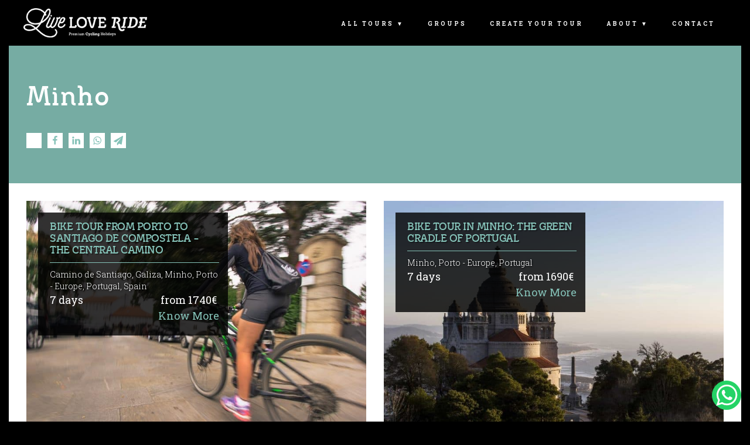

--- FILE ---
content_type: text/html; charset=UTF-8
request_url: https://llride.com/region/minho/
body_size: 33740
content:
<!DOCTYPE html>
<html lang="en-US" >
<head>
<meta charset="UTF-8">
<meta name="viewport" content="width=device-width, initial-scale=1.0">
<!-- WP_HEAD() START -->
<title>Minho Bike Tours  - Live Love Ride</title>
<script type='text/javascript' src='//ajax.googleapis.com/ajax/libs/webfont/1/webfont.js'></script>
<script type="text/javascript">
WebFont.load({
google: {
families: ["Roboto Slab:300,700,regular,","metrolite-probold:300,700,regular,"]
}
});
</script>
<script id="cookieyes" type="text/javascript" src="https://cdn-cookieyes.com/client_data/196922bfd315df3f53300d56/script.js"></script><meta name="description" content="Minho Bike Tours - 
">
<meta name="robots" content="index, follow, max-snippet:-1, max-image-preview:large, max-video-preview:-1">
<link rel="canonical" href="https://llride.com/region/minho/">
<meta property="og:url" content="https://llride.com/region/minho/">
<meta property="og:site_name" content="Live Love Ride">
<meta property="og:locale" content="en_US">
<meta property="og:type" content="object">
<meta property="og:title" content="Minho Bike Tours  - Live Love Ride">
<meta property="og:description" content="Minho Bike Tours - 
">
<meta property="og:image" content="https://llride.com/wp-content/uploads/2022/05/llride.png">
<meta property="og:image:secure_url" content="https://llride.com/wp-content/uploads/2022/05/llride.png">
<meta property="og:image:width" content="300">
<meta property="og:image:height" content="71">
<meta name="twitter:card" content="summary">
<meta name="twitter:site" content="@LiveloveridePT">
<meta name="twitter:creator" content="@LiveloveridePT">
<meta name="twitter:title" content="Minho Bike Tours  - Live Love Ride">
<meta name="twitter:description" content="Minho Bike Tours - 
">
<meta name="twitter:image" content="https://llride.com/wp-content/uploads/2022/05/llride.png">
<script type="application/ld+json">{"@context":"https:\/\/schema.org","name":"Breadcrumb","@type":"BreadcrumbList","itemListElement":[{"@type":"ListItem","position":1,"item":{"@type":"WebPage","id":"https:\/\/llride.com\/region\/minho\/#webpage","url":"https:\/\/llride.com\/region\/minho\/","name":"Minho"}}]}</script>
<link rel="alternate" type="application/rss+xml" title="Live Love Ride &raquo; Minho Region Feed" href="https://llride.com/region/minho/feed/" />
<style id='wp-img-auto-sizes-contain-inline-css' type='text/css'>
img:is([sizes=auto i],[sizes^="auto," i]){contain-intrinsic-size:3000px 1500px}
/*# sourceURL=wp-img-auto-sizes-contain-inline-css */
</style>
<!-- <link rel='stylesheet' id='formidable-css' href='https://llride.com/wp-content/plugins/formidable/css/formidableforms.css?ver=12201024' type='text/css' media='all' /> -->
<link rel="preload" as="font" href="https://llride.com/wp-content/uploads/2022/07/metrolitepro-bold1.woff2" type="font/woff2" crossorigin>
<link rel="preload" as="font" href="https://llride.com/wp-content/uploads/2022/07/metrolitepro-bold1.woff2" type="font/woff2" crossorigin>
<!-- <link rel='stylesheet' id='swiss-knife-custom-fonts-css' href='https://llride.com/wp-content/uploads/swiss-knife/skf.css?ver=1767458677' type='text/css' media='all' /> -->
<!-- <link rel='stylesheet' id='dashicons-css' href='https://llride.com/wp-includes/css/dashicons.min.css?ver=6.9' type='text/css' media='all' /> -->
<!-- <link rel='stylesheet' id='menu-icons-extra-css' href='https://llride.com/wp-content/plugins/menu-icons/css/extra.min.css?ver=0.13.20' type='text/css' media='all' /> -->
<!-- <link rel='stylesheet' id='wp-block-library-css' href='https://llride.com/wp-includes/css/dist/block-library/style.min.css?ver=6.9' type='text/css' media='all' /> -->
<link rel="stylesheet" type="text/css" href="//llride.com/wp-content/cache/wpfc-minified/1mvbja7d/7tdp0.css" media="all"/>
<style id='global-styles-inline-css' type='text/css'>
:root{--wp--preset--aspect-ratio--square: 1;--wp--preset--aspect-ratio--4-3: 4/3;--wp--preset--aspect-ratio--3-4: 3/4;--wp--preset--aspect-ratio--3-2: 3/2;--wp--preset--aspect-ratio--2-3: 2/3;--wp--preset--aspect-ratio--16-9: 16/9;--wp--preset--aspect-ratio--9-16: 9/16;--wp--preset--color--black: #000000;--wp--preset--color--cyan-bluish-gray: #abb8c3;--wp--preset--color--white: #ffffff;--wp--preset--color--pale-pink: #f78da7;--wp--preset--color--vivid-red: #cf2e2e;--wp--preset--color--luminous-vivid-orange: #ff6900;--wp--preset--color--luminous-vivid-amber: #fcb900;--wp--preset--color--light-green-cyan: #7bdcb5;--wp--preset--color--vivid-green-cyan: #00d084;--wp--preset--color--pale-cyan-blue: #8ed1fc;--wp--preset--color--vivid-cyan-blue: #0693e3;--wp--preset--color--vivid-purple: #9b51e0;--wp--preset--gradient--vivid-cyan-blue-to-vivid-purple: linear-gradient(135deg,rgb(6,147,227) 0%,rgb(155,81,224) 100%);--wp--preset--gradient--light-green-cyan-to-vivid-green-cyan: linear-gradient(135deg,rgb(122,220,180) 0%,rgb(0,208,130) 100%);--wp--preset--gradient--luminous-vivid-amber-to-luminous-vivid-orange: linear-gradient(135deg,rgb(252,185,0) 0%,rgb(255,105,0) 100%);--wp--preset--gradient--luminous-vivid-orange-to-vivid-red: linear-gradient(135deg,rgb(255,105,0) 0%,rgb(207,46,46) 100%);--wp--preset--gradient--very-light-gray-to-cyan-bluish-gray: linear-gradient(135deg,rgb(238,238,238) 0%,rgb(169,184,195) 100%);--wp--preset--gradient--cool-to-warm-spectrum: linear-gradient(135deg,rgb(74,234,220) 0%,rgb(151,120,209) 20%,rgb(207,42,186) 40%,rgb(238,44,130) 60%,rgb(251,105,98) 80%,rgb(254,248,76) 100%);--wp--preset--gradient--blush-light-purple: linear-gradient(135deg,rgb(255,206,236) 0%,rgb(152,150,240) 100%);--wp--preset--gradient--blush-bordeaux: linear-gradient(135deg,rgb(254,205,165) 0%,rgb(254,45,45) 50%,rgb(107,0,62) 100%);--wp--preset--gradient--luminous-dusk: linear-gradient(135deg,rgb(255,203,112) 0%,rgb(199,81,192) 50%,rgb(65,88,208) 100%);--wp--preset--gradient--pale-ocean: linear-gradient(135deg,rgb(255,245,203) 0%,rgb(182,227,212) 50%,rgb(51,167,181) 100%);--wp--preset--gradient--electric-grass: linear-gradient(135deg,rgb(202,248,128) 0%,rgb(113,206,126) 100%);--wp--preset--gradient--midnight: linear-gradient(135deg,rgb(2,3,129) 0%,rgb(40,116,252) 100%);--wp--preset--font-size--small: 13px;--wp--preset--font-size--medium: 20px;--wp--preset--font-size--large: 36px;--wp--preset--font-size--x-large: 42px;--wp--preset--spacing--20: 0.44rem;--wp--preset--spacing--30: 0.67rem;--wp--preset--spacing--40: 1rem;--wp--preset--spacing--50: 1.5rem;--wp--preset--spacing--60: 2.25rem;--wp--preset--spacing--70: 3.38rem;--wp--preset--spacing--80: 5.06rem;--wp--preset--shadow--natural: 6px 6px 9px rgba(0, 0, 0, 0.2);--wp--preset--shadow--deep: 12px 12px 50px rgba(0, 0, 0, 0.4);--wp--preset--shadow--sharp: 6px 6px 0px rgba(0, 0, 0, 0.2);--wp--preset--shadow--outlined: 6px 6px 0px -3px rgb(255, 255, 255), 6px 6px rgb(0, 0, 0);--wp--preset--shadow--crisp: 6px 6px 0px rgb(0, 0, 0);}:where(.is-layout-flex){gap: 0.5em;}:where(.is-layout-grid){gap: 0.5em;}body .is-layout-flex{display: flex;}.is-layout-flex{flex-wrap: wrap;align-items: center;}.is-layout-flex > :is(*, div){margin: 0;}body .is-layout-grid{display: grid;}.is-layout-grid > :is(*, div){margin: 0;}:where(.wp-block-columns.is-layout-flex){gap: 2em;}:where(.wp-block-columns.is-layout-grid){gap: 2em;}:where(.wp-block-post-template.is-layout-flex){gap: 1.25em;}:where(.wp-block-post-template.is-layout-grid){gap: 1.25em;}.has-black-color{color: var(--wp--preset--color--black) !important;}.has-cyan-bluish-gray-color{color: var(--wp--preset--color--cyan-bluish-gray) !important;}.has-white-color{color: var(--wp--preset--color--white) !important;}.has-pale-pink-color{color: var(--wp--preset--color--pale-pink) !important;}.has-vivid-red-color{color: var(--wp--preset--color--vivid-red) !important;}.has-luminous-vivid-orange-color{color: var(--wp--preset--color--luminous-vivid-orange) !important;}.has-luminous-vivid-amber-color{color: var(--wp--preset--color--luminous-vivid-amber) !important;}.has-light-green-cyan-color{color: var(--wp--preset--color--light-green-cyan) !important;}.has-vivid-green-cyan-color{color: var(--wp--preset--color--vivid-green-cyan) !important;}.has-pale-cyan-blue-color{color: var(--wp--preset--color--pale-cyan-blue) !important;}.has-vivid-cyan-blue-color{color: var(--wp--preset--color--vivid-cyan-blue) !important;}.has-vivid-purple-color{color: var(--wp--preset--color--vivid-purple) !important;}.has-black-background-color{background-color: var(--wp--preset--color--black) !important;}.has-cyan-bluish-gray-background-color{background-color: var(--wp--preset--color--cyan-bluish-gray) !important;}.has-white-background-color{background-color: var(--wp--preset--color--white) !important;}.has-pale-pink-background-color{background-color: var(--wp--preset--color--pale-pink) !important;}.has-vivid-red-background-color{background-color: var(--wp--preset--color--vivid-red) !important;}.has-luminous-vivid-orange-background-color{background-color: var(--wp--preset--color--luminous-vivid-orange) !important;}.has-luminous-vivid-amber-background-color{background-color: var(--wp--preset--color--luminous-vivid-amber) !important;}.has-light-green-cyan-background-color{background-color: var(--wp--preset--color--light-green-cyan) !important;}.has-vivid-green-cyan-background-color{background-color: var(--wp--preset--color--vivid-green-cyan) !important;}.has-pale-cyan-blue-background-color{background-color: var(--wp--preset--color--pale-cyan-blue) !important;}.has-vivid-cyan-blue-background-color{background-color: var(--wp--preset--color--vivid-cyan-blue) !important;}.has-vivid-purple-background-color{background-color: var(--wp--preset--color--vivid-purple) !important;}.has-black-border-color{border-color: var(--wp--preset--color--black) !important;}.has-cyan-bluish-gray-border-color{border-color: var(--wp--preset--color--cyan-bluish-gray) !important;}.has-white-border-color{border-color: var(--wp--preset--color--white) !important;}.has-pale-pink-border-color{border-color: var(--wp--preset--color--pale-pink) !important;}.has-vivid-red-border-color{border-color: var(--wp--preset--color--vivid-red) !important;}.has-luminous-vivid-orange-border-color{border-color: var(--wp--preset--color--luminous-vivid-orange) !important;}.has-luminous-vivid-amber-border-color{border-color: var(--wp--preset--color--luminous-vivid-amber) !important;}.has-light-green-cyan-border-color{border-color: var(--wp--preset--color--light-green-cyan) !important;}.has-vivid-green-cyan-border-color{border-color: var(--wp--preset--color--vivid-green-cyan) !important;}.has-pale-cyan-blue-border-color{border-color: var(--wp--preset--color--pale-cyan-blue) !important;}.has-vivid-cyan-blue-border-color{border-color: var(--wp--preset--color--vivid-cyan-blue) !important;}.has-vivid-purple-border-color{border-color: var(--wp--preset--color--vivid-purple) !important;}.has-vivid-cyan-blue-to-vivid-purple-gradient-background{background: var(--wp--preset--gradient--vivid-cyan-blue-to-vivid-purple) !important;}.has-light-green-cyan-to-vivid-green-cyan-gradient-background{background: var(--wp--preset--gradient--light-green-cyan-to-vivid-green-cyan) !important;}.has-luminous-vivid-amber-to-luminous-vivid-orange-gradient-background{background: var(--wp--preset--gradient--luminous-vivid-amber-to-luminous-vivid-orange) !important;}.has-luminous-vivid-orange-to-vivid-red-gradient-background{background: var(--wp--preset--gradient--luminous-vivid-orange-to-vivid-red) !important;}.has-very-light-gray-to-cyan-bluish-gray-gradient-background{background: var(--wp--preset--gradient--very-light-gray-to-cyan-bluish-gray) !important;}.has-cool-to-warm-spectrum-gradient-background{background: var(--wp--preset--gradient--cool-to-warm-spectrum) !important;}.has-blush-light-purple-gradient-background{background: var(--wp--preset--gradient--blush-light-purple) !important;}.has-blush-bordeaux-gradient-background{background: var(--wp--preset--gradient--blush-bordeaux) !important;}.has-luminous-dusk-gradient-background{background: var(--wp--preset--gradient--luminous-dusk) !important;}.has-pale-ocean-gradient-background{background: var(--wp--preset--gradient--pale-ocean) !important;}.has-electric-grass-gradient-background{background: var(--wp--preset--gradient--electric-grass) !important;}.has-midnight-gradient-background{background: var(--wp--preset--gradient--midnight) !important;}.has-small-font-size{font-size: var(--wp--preset--font-size--small) !important;}.has-medium-font-size{font-size: var(--wp--preset--font-size--medium) !important;}.has-large-font-size{font-size: var(--wp--preset--font-size--large) !important;}.has-x-large-font-size{font-size: var(--wp--preset--font-size--x-large) !important;}
/*# sourceURL=global-styles-inline-css */
</style>
<style id='classic-theme-styles-inline-css' type='text/css'>
/*! This file is auto-generated */
.wp-block-button__link{color:#fff;background-color:#32373c;border-radius:9999px;box-shadow:none;text-decoration:none;padding:calc(.667em + 2px) calc(1.333em + 2px);font-size:1.125em}.wp-block-file__button{background:#32373c;color:#fff;text-decoration:none}
/*# sourceURL=/wp-includes/css/classic-themes.min.css */
</style>
<!-- <link rel='stylesheet' id='mediaelement-css' href='https://llride.com/wp-includes/js/mediaelement/mediaelementplayer-legacy.min.css?ver=4.2.17' type='text/css' media='all' /> -->
<!-- <link rel='stylesheet' id='wp-mediaelement-css' href='https://llride.com/wp-includes/js/mediaelement/wp-mediaelement.min.css?ver=6.9' type='text/css' media='all' /> -->
<!-- <link rel='stylesheet' id='view_editor_gutenberg_frontend_assets-css' href='https://llride.com/wp-content/plugins/wp-views/public/css/views-frontend.css?ver=3.6.21' type='text/css' media='all' /> -->
<link rel="stylesheet" type="text/css" href="//llride.com/wp-content/cache/wpfc-minified/5f2xtp0/7tdp0.css" media="all"/>
<style id='view_editor_gutenberg_frontend_assets-inline-css' type='text/css'>
.wpv-sort-list-dropdown.wpv-sort-list-dropdown-style-default > span.wpv-sort-list,.wpv-sort-list-dropdown.wpv-sort-list-dropdown-style-default .wpv-sort-list-item {border-color: #cdcdcd;}.wpv-sort-list-dropdown.wpv-sort-list-dropdown-style-default .wpv-sort-list-item a {color: #444;background-color: #fff;}.wpv-sort-list-dropdown.wpv-sort-list-dropdown-style-default a:hover,.wpv-sort-list-dropdown.wpv-sort-list-dropdown-style-default a:focus {color: #000;background-color: #eee;}.wpv-sort-list-dropdown.wpv-sort-list-dropdown-style-default .wpv-sort-list-item.wpv-sort-list-current a {color: #000;background-color: #eee;}
.wpv-sort-list-dropdown.wpv-sort-list-dropdown-style-default > span.wpv-sort-list,.wpv-sort-list-dropdown.wpv-sort-list-dropdown-style-default .wpv-sort-list-item {border-color: #cdcdcd;}.wpv-sort-list-dropdown.wpv-sort-list-dropdown-style-default .wpv-sort-list-item a {color: #444;background-color: #fff;}.wpv-sort-list-dropdown.wpv-sort-list-dropdown-style-default a:hover,.wpv-sort-list-dropdown.wpv-sort-list-dropdown-style-default a:focus {color: #000;background-color: #eee;}.wpv-sort-list-dropdown.wpv-sort-list-dropdown-style-default .wpv-sort-list-item.wpv-sort-list-current a {color: #000;background-color: #eee;}.wpv-sort-list-dropdown.wpv-sort-list-dropdown-style-grey > span.wpv-sort-list,.wpv-sort-list-dropdown.wpv-sort-list-dropdown-style-grey .wpv-sort-list-item {border-color: #cdcdcd;}.wpv-sort-list-dropdown.wpv-sort-list-dropdown-style-grey .wpv-sort-list-item a {color: #444;background-color: #eeeeee;}.wpv-sort-list-dropdown.wpv-sort-list-dropdown-style-grey a:hover,.wpv-sort-list-dropdown.wpv-sort-list-dropdown-style-grey a:focus {color: #000;background-color: #e5e5e5;}.wpv-sort-list-dropdown.wpv-sort-list-dropdown-style-grey .wpv-sort-list-item.wpv-sort-list-current a {color: #000;background-color: #e5e5e5;}
.wpv-sort-list-dropdown.wpv-sort-list-dropdown-style-default > span.wpv-sort-list,.wpv-sort-list-dropdown.wpv-sort-list-dropdown-style-default .wpv-sort-list-item {border-color: #cdcdcd;}.wpv-sort-list-dropdown.wpv-sort-list-dropdown-style-default .wpv-sort-list-item a {color: #444;background-color: #fff;}.wpv-sort-list-dropdown.wpv-sort-list-dropdown-style-default a:hover,.wpv-sort-list-dropdown.wpv-sort-list-dropdown-style-default a:focus {color: #000;background-color: #eee;}.wpv-sort-list-dropdown.wpv-sort-list-dropdown-style-default .wpv-sort-list-item.wpv-sort-list-current a {color: #000;background-color: #eee;}.wpv-sort-list-dropdown.wpv-sort-list-dropdown-style-grey > span.wpv-sort-list,.wpv-sort-list-dropdown.wpv-sort-list-dropdown-style-grey .wpv-sort-list-item {border-color: #cdcdcd;}.wpv-sort-list-dropdown.wpv-sort-list-dropdown-style-grey .wpv-sort-list-item a {color: #444;background-color: #eeeeee;}.wpv-sort-list-dropdown.wpv-sort-list-dropdown-style-grey a:hover,.wpv-sort-list-dropdown.wpv-sort-list-dropdown-style-grey a:focus {color: #000;background-color: #e5e5e5;}.wpv-sort-list-dropdown.wpv-sort-list-dropdown-style-grey .wpv-sort-list-item.wpv-sort-list-current a {color: #000;background-color: #e5e5e5;}.wpv-sort-list-dropdown.wpv-sort-list-dropdown-style-blue > span.wpv-sort-list,.wpv-sort-list-dropdown.wpv-sort-list-dropdown-style-blue .wpv-sort-list-item {border-color: #0099cc;}.wpv-sort-list-dropdown.wpv-sort-list-dropdown-style-blue .wpv-sort-list-item a {color: #444;background-color: #cbddeb;}.wpv-sort-list-dropdown.wpv-sort-list-dropdown-style-blue a:hover,.wpv-sort-list-dropdown.wpv-sort-list-dropdown-style-blue a:focus {color: #000;background-color: #95bedd;}.wpv-sort-list-dropdown.wpv-sort-list-dropdown-style-blue .wpv-sort-list-item.wpv-sort-list-current a {color: #000;background-color: #95bedd;}
/*# sourceURL=view_editor_gutenberg_frontend_assets-inline-css */
</style>
<!-- <link rel='stylesheet' id='oxygen-css' href='https://llride.com/wp-content/plugins/oxygen/component-framework/oxygen.css?ver=4.9.5' type='text/css' media='all' /> -->
<link rel="stylesheet" type="text/css" href="//llride.com/wp-content/cache/wpfc-minified/q50z269g/7tdp0.css" media="all"/>
<!-- <link rel='stylesheet' id='toolset_bootstrap_styles-css' href='https://llride.com/wp-content/plugins/wp-views/vendor/toolset/toolset-common/res/lib/bootstrap3/css/bootstrap.css?ver=4.5.0' type='text/css' media='screen' /> -->
<!-- <link rel='stylesheet' id='toolset-common-css' href='https://llride.com/wp-content/plugins/wp-views/vendor/toolset/toolset-common/res/css/toolset-common.css?ver=4.5.0' type='text/css' media='screen' /> -->
<link rel="stylesheet" type="text/css" href="//llride.com/wp-content/cache/wpfc-minified/jqlig3b3/7tdp0.css" media="screen"/>
<!-- <link rel='stylesheet' id='microthemer-css' href='https://llride.com/wp-content/micro-themes/active-styles.css?mts=6728&#038;ver=6.9' type='text/css' media='all' /> -->
<link rel="stylesheet" type="text/css" href="//llride.com/wp-content/cache/wpfc-minified/qj4yd94i/7tdp0.css" media="all"/>
<!--n2css--><!--n2js--><script src='//llride.com/wp-content/cache/wpfc-minified/e1wsxwz9/7tdp0.js' type="text/javascript"></script>
<!-- <script type="text/javascript" src="https://llride.com/wp-content/plugins/wp-views/vendor/toolset/common-es/public/toolset-common-es-frontend.js?ver=175000" id="toolset-common-es-frontend-js"></script> -->
<!-- <script type="text/javascript" src="https://llride.com/wp-includes/js/jquery/jquery.min.js?ver=3.7.1" id="jquery-core-js"></script> -->
<!-- <script type="text/javascript" src="https://llride.com/wp-includes/js/jquery/jquery-migrate.min.js?ver=3.4.1" id="jquery-migrate-js"></script> -->
<link rel="https://api.w.org/" href="https://llride.com/wp-json/" /><link rel="alternate" title="JSON" type="application/json" href="https://llride.com/wp-json/wp/v2/region/134" /><!-- Google Tag Manager -->
<script>(function(w,d,s,l,i){w[l]=w[l]||[];w[l].push({'gtm.start':
new Date().getTime(),event:'gtm.js'});var f=d.getElementsByTagName(s)[0],
j=d.createElement(s),dl=l!='dataLayer'?'&l='+l:'';j.async=true;j.src=
'https://www.googletagmanager.com/gtm.js?id='+i+dl;f.parentNode.insertBefore(j,f);
})(window,document,'script','dataLayer','GTM-M22P8MC');</script>
<!-- End Google Tag Manager -->
<meta name="facebook-domain-verification" content="siscwdrpq243ifmga0g110cimkwm3h" /><script>document.documentElement.className += " js";</script>
<meta name="viewport" content="width=device-width, initial-scale=1" />
<!-- Meta Pixel Code -->
<script type='text/javascript'>
!function(f,b,e,v,n,t,s){if(f.fbq)return;n=f.fbq=function(){n.callMethod?
n.callMethod.apply(n,arguments):n.queue.push(arguments)};if(!f._fbq)f._fbq=n;
n.push=n;n.loaded=!0;n.version='2.0';n.queue=[];t=b.createElement(e);t.async=!0;
t.src=v;s=b.getElementsByTagName(e)[0];s.parentNode.insertBefore(t,s)}(window,
document,'script','https://connect.facebook.net/en_US/fbevents.js?v=next');
</script>
<!-- End Meta Pixel Code -->
<script type='text/javascript'>
var url = window.location.origin + '?ob=open-bridge';
fbq('set', 'openbridge', '215244252689567', url);
</script>
<script type='text/javascript'>fbq('init', '215244252689567', {}, {
"agent": "wordpress-6.9-3.0.16"
})</script><script type='text/javascript'>
fbq('track', 'PageView', []);
</script>
<!-- Meta Pixel Code -->
<noscript>
<img height="1" width="1" style="display:none" alt="fbpx"
src="https://www.facebook.com/tr?id=215244252689567&ev=PageView&noscript=1" />
</noscript>
<!-- End Meta Pixel Code -->
<script> window.addEventListener("load",function(){ var c={script:false,link:false}; function ls(s) { if(!['script','link'].includes(s)||c[s]){return;}c[s]=true; var d=document,f=d.getElementsByTagName(s)[0],j=d.createElement(s); if(s==='script'){j.async=true;j.src='https://llride.com/wp-content/plugins/wp-views/vendor/toolset/blocks/public/js/frontend.js?v=1.6.17';}else{ j.rel='stylesheet';j.href='https://llride.com/wp-content/plugins/wp-views/vendor/toolset/blocks/public/css/style.css?v=1.6.17';} f.parentNode.insertBefore(j, f); }; function ex(){ls('script');ls('link')} window.addEventListener("scroll", ex, {once: true}); if (('IntersectionObserver' in window) && ('IntersectionObserverEntry' in window) && ('intersectionRatio' in window.IntersectionObserverEntry.prototype)) { var i = 0, fb = document.querySelectorAll("[class^='tb-']"), o = new IntersectionObserver(es => { es.forEach(e => { o.unobserve(e.target); if (e.intersectionRatio > 0) { ex();o.disconnect();}else{ i++;if(fb.length>i){o.observe(fb[i])}} }) }); if (fb.length) { o.observe(fb[i]) } } }) </script>
<noscript>
<link rel="stylesheet" href="https://llride.com/wp-content/plugins/wp-views/vendor/toolset/blocks/public/css/style.css">
</noscript><style>.breadcrumb {list-style:none;margin:0;padding-inline-start:0;}.breadcrumb li {margin:0;display:inline-block;position:relative;}.breadcrumb li::after{content:' - ';margin-left:5px;margin-right:5px;}.breadcrumb li:last-child::after{display:none}</style><!-- <link rel='stylesheet' id='oxygen-cache-3305-css' href='//llride.com/wp-content/uploads/oxygen/css/3305.css?cache=1736057595&#038;ver=6.9' type='text/css' media='all' /> -->
<!-- <link rel='stylesheet' id='oxygen-cache-129-css' href='//llride.com/wp-content/uploads/oxygen/css/129.css?cache=1765875614&#038;ver=6.9' type='text/css' media='all' /> -->
<!-- <link rel='stylesheet' id='oxygen-cache-73-css' href='//llride.com/wp-content/uploads/oxygen/css/73.css?cache=1745521704&#038;ver=6.9' type='text/css' media='all' /> -->
<!-- <link rel='stylesheet' id='oxygen-cache-71-css' href='//llride.com/wp-content/uploads/oxygen/css/71.css?cache=1736057647&#038;ver=6.9' type='text/css' media='all' /> -->
<!-- <link rel='stylesheet' id='oxygen-cache-2049-css' href='//llride.com/wp-content/uploads/oxygen/css/2049.css?cache=1736057608&#038;ver=6.9' type='text/css' media='all' /> -->
<!-- <link rel='stylesheet' id='oxygen-cache-74593-css' href='//llride.com/wp-content/uploads/oxygen/css/74593.css?cache=1736847842&#038;ver=6.9' type='text/css' media='all' /> -->
<!-- <link rel='stylesheet' id='oxygen-universal-styles-css' href='//llride.com/wp-content/uploads/oxygen/css/universal.css?cache=1765875614&#038;ver=6.9' type='text/css' media='all' /> -->
<!-- END OF WP_HEAD() -->
<!-- <link rel='stylesheet' id='frm-bootstrap-modal-css' href='https://llride.com/wp-content/plugins/formidable-modal/css/bootstrap-modal.css?ver=3.0.3' type='text/css' media='all' /> -->
<link rel="stylesheet" type="text/css" href="//llride.com/wp-content/cache/wpfc-minified/eh25pwhu/7ug1p.css" media="all"/>
</head>
<body class="archive tax-region term-minho term-134 wp-theme-oxygen-is-not-a-theme  oxy-overlay-header wp-embed-responsive oxygen-body mt-74593 mt-tour-bike-tour-from-porto-to-santiago-de-compostela-the-central-camino" >
<!-- Google Tag Manager (noscript) -->
<noscript><iframe src="https://www.googletagmanager.com/ns.html?id=GTM-M22P8MC"
height="0" width="0" style="display:none;visibility:hidden"></iframe></noscript>
<!-- End Google Tag Manager (noscript) -->
<header id="_header-171-73" class="oxy-header-wrapper oxy-overlay-header oxy-header" ><div id="_header_row-172-73" class="oxy-header-row" ><div class="oxy-header-container"><div id="_header_left-173-73" class="oxy-header-left" ><a id="link-174-73" class="ct-link" href="https://llride.com/" target="_self"  ><img  id="image-175-73" alt="" src="https://llride.com/wp-content/uploads/2022/05/llride.png" class="ct-image"/></a></div><div id="_header_center-176-73" class="oxy-header-center" ><div id="div_block-177-73" class="ct-div-block" ><div id="code_block-178-73" class="ct-code-block" > </div><div id="alltoursmenu" class="ct-div-block" ><div id="div_block-180-73" class="ct-div-block" ><div id="div_block-181-73" class="ct-div-block spaccb" ><div id="text_block-182-73" class="ct-text-block submenuh" >BY DESTINATION:</div><nav id="_nav_menu-183-73" class="oxy-nav-menu  oxy-nav-menu-dropdowns oxy-nav-menu-dropdown-arrow" ><div class='oxy-menu-toggle'><div class='oxy-nav-menu-hamburger-wrap'><div class='oxy-nav-menu-hamburger'><div class='oxy-nav-menu-hamburger-line'></div><div class='oxy-nav-menu-hamburger-line'></div><div class='oxy-nav-menu-hamburger-line'></div></div></div></div><div class="menu-by-destination-container"><ul id="menu-by-destination" class="oxy-nav-menu-list"><li id="menu-item-3772" class="menu-item menu-item-type-taxonomy menu-item-object-country menu-item-3772"><a href="https://llride.com/country/portugal-cycling-holidays/" data-ps2id-api="true">Portugal</a></li>
<li id="menu-item-3773" class="menu-item menu-item-type-taxonomy menu-item-object-country menu-item-3773"><a href="https://llride.com/country/spain-cycling-holidays/" data-ps2id-api="true">Spain</a></li>
</ul></div></nav></div><div id="div_block-187-73" class="ct-div-block spaccb" ><div id="text_block-188-73" class="ct-text-block submenuh" >MOST POPULAR:</div><nav id="_nav_menu-189-73" class="oxy-nav-menu  oxy-nav-menu-dropdowns oxy-nav-menu-dropdown-arrow" ><div class='oxy-menu-toggle'><div class='oxy-nav-menu-hamburger-wrap'><div class='oxy-nav-menu-hamburger'><div class='oxy-nav-menu-hamburger-line'></div><div class='oxy-nav-menu-hamburger-line'></div><div class='oxy-nav-menu-hamburger-line'></div></div></div></div><div class="menu-most-popular-container"><ul id="menu-most-popular" class="oxy-nav-menu-list"><li id="menu-item-24974" class="menu-item menu-item-type-taxonomy menu-item-object-region menu-item-24974"><a href="https://llride.com/region/douro/" data-ps2id-api="true">Douro</a></li>
<li id="menu-item-24976" class="menu-item menu-item-type-taxonomy menu-item-object-region menu-item-24976"><a href="https://llride.com/region/alentejo/" data-ps2id-api="true">Alentejo</a></li>
<li id="menu-item-24975" class="menu-item menu-item-type-taxonomy menu-item-object-region menu-item-24975"><a href="https://llride.com/region/mallorca/" data-ps2id-api="true">Mallorca</a></li>
<li id="menu-item-24977" class="menu-item menu-item-type-taxonomy menu-item-object-region menu-item-24977"><a href="https://llride.com/region/catalonia/" data-ps2id-api="true">Catalonia</a></li>
<li id="menu-item-24980" class="menu-item menu-item-type-taxonomy menu-item-object-region menu-item-24980"><a href="https://llride.com/region/camino-de-santiago/" data-ps2id-api="true">Camino de Santiago</a></li>
</ul></div></nav></div><div id="div_block-184-73" class="ct-div-block spaccb" ><div id="text_block-185-73" class="ct-text-block submenuh" >BY DIFICULTY:</div><nav id="_nav_menu-186-73" class="oxy-nav-menu  oxy-nav-menu-dropdowns oxy-nav-menu-dropdown-arrow" ><div class='oxy-menu-toggle'><div class='oxy-nav-menu-hamburger-wrap'><div class='oxy-nav-menu-hamburger'><div class='oxy-nav-menu-hamburger-line'></div><div class='oxy-nav-menu-hamburger-line'></div><div class='oxy-nav-menu-hamburger-line'></div></div></div></div><div class="menu-by-rider-type-container"><ul id="menu-by-rider-type" class="oxy-nav-menu-list"><li id="menu-item-1274" class="menu-item menu-item-type-taxonomy menu-item-object-rider-type menu-item-1274"><a href="https://llride.com/rider-type/level-1-beginner/" data-ps2id-api="true">Beginner</a></li>
<li id="menu-item-1273" class="menu-item menu-item-type-taxonomy menu-item-object-rider-type menu-item-1273"><a href="https://llride.com/rider-type/level-2-intermediate/" data-ps2id-api="true">Intermediate</a></li>
<li id="menu-item-1275" class="menu-item menu-item-type-taxonomy menu-item-object-rider-type menu-item-1275"><a href="https://llride.com/rider-type/level-3-experienced/" data-ps2id-api="true">Experienced</a></li>
</ul></div></nav></div><div id="div_block-190-73" class="ct-div-block spaccb" ><div id="text_block-191-73" class="ct-text-block submenuh" >BY BIKE TYPE:</div><nav id="_nav_menu-192-73" class="oxy-nav-menu  oxy-nav-menu-dropdowns oxy-nav-menu-dropdown-arrow" ><div class='oxy-menu-toggle'><div class='oxy-nav-menu-hamburger-wrap'><div class='oxy-nav-menu-hamburger'><div class='oxy-nav-menu-hamburger-line'></div><div class='oxy-nav-menu-hamburger-line'></div><div class='oxy-nav-menu-hamburger-line'></div></div></div></div><div class="menu-by-bike-type-container"><ul id="menu-by-bike-type" class="oxy-nav-menu-list"><li id="menu-item-1276" class="menu-item menu-item-type-taxonomy menu-item-object-bike-type menu-item-1276"><a href="https://llride.com/bike-type/e-bike-tours/" data-ps2id-api="true">E-Bike</a></li>
<li id="menu-item-1277" class="menu-item menu-item-type-taxonomy menu-item-object-bike-type menu-item-1277"><a href="https://llride.com/bike-type/road-bike-tours/" data-ps2id-api="true">Road Bike</a></li>
<li id="menu-item-1278" class="menu-item menu-item-type-taxonomy menu-item-object-bike-type menu-item-1278"><a href="https://llride.com/bike-type/touring-bike-tours/" data-ps2id-api="true">Touring Bike</a></li>
<li id="menu-item-1279" class="menu-item menu-item-type-taxonomy menu-item-object-bike-type menu-item-1279"><a href="https://llride.com/bike-type/mountain-bike-tours/" data-ps2id-api="true">Mountain Bike</a></li>
<li id="menu-item-50520" class="menu-item menu-item-type-taxonomy menu-item-object-bike-type menu-item-50520"><a href="https://llride.com/bike-type/gravel/" data-ps2id-api="true">Gravel bike tours</a></li>
</ul></div></nav></div><a id="link_text-193-73" class="ct-link-text sec-button" href="https://llride.com/all-tours/"   >Search All Tours</a></div></div><div id="aboutmenu" class="ct-div-block" ><div id="div_block-195-73" class="ct-div-block" ><div id="div_block-196-73" class="ct-div-block spaccb" ><nav id="_nav_menu-197-73" class="oxy-nav-menu  oxy-nav-menu-dropdowns oxy-nav-menu-dropdown-arrow oxy-nav-menu-vertical" ><div class='oxy-menu-toggle'><div class='oxy-nav-menu-hamburger-wrap'><div class='oxy-nav-menu-hamburger'><div class='oxy-nav-menu-hamburger-line'></div><div class='oxy-nav-menu-hamburger-line'></div><div class='oxy-nav-menu-hamburger-line'></div></div></div></div><div class="menu-about-menu-container"><ul id="menu-about-menu" class="oxy-nav-menu-list"><li id="menu-item-20490" class="menu-item menu-item-type-post_type menu-item-object-page menu-item-20490"><a href="https://llride.com/why-choose-us/" data-ps2id-api="true">Why Choose Us</a></li>
<li id="menu-item-23960" class="menu-item menu-item-type-post_type menu-item-object-page menu-item-23960"><a href="https://llride.com/reviews/" data-ps2id-api="true">Reviews</a></li>
<li id="menu-item-20492" class="menu-item menu-item-type-post_type menu-item-object-page menu-item-20492"><a href="https://llride.com/loyalty-club/" data-ps2id-api="true">Loyalty club</a></li>
<li id="menu-item-20491" class="menu-item menu-item-type-post_type menu-item-object-page menu-item-20491"><a href="https://llride.com/subscribe-newsletter/" data-ps2id-api="true">Subscribe Newsletter</a></li>
<li id="menu-item-20493" class="menu-item menu-item-type-post_type menu-item-object-page menu-item-20493"><a href="https://llride.com/sustainability/" data-ps2id-api="true">Sustainability</a></li>
<li id="menu-item-20494" class="menu-item menu-item-type-post_type menu-item-object-page menu-item-20494"><a href="https://llride.com/faqs/" data-ps2id-api="true">FAQs</a></li>
<li id="menu-item-20495" class="menu-item menu-item-type-post_type menu-item-object-page menu-item-20495"><a href="https://llride.com/shop/" data-ps2id-api="true">Shop</a></li>
<li id="menu-item-20496" class="menu-item menu-item-type-post_type menu-item-object-page current_page_parent menu-item-20496"><a href="https://llride.com/blog/" data-ps2id-api="true">Blog</a></li>
<li id="menu-item-20500" class="menu-item menu-item-type-post_type menu-item-object-page menu-item-privacy-policy menu-item-20500"><a rel="privacy-policy" href="https://llride.com/privacy-policy/" data-ps2id-api="true">Privacy Policy</a></li>
<li id="menu-item-20497" class="menu-item menu-item-type-post_type menu-item-object-page menu-item-20497"><a href="https://llride.com/cancellation-policy/" data-ps2id-api="true">Cancellation Policy</a></li>
<li id="menu-item-20498" class="menu-item menu-item-type-post_type menu-item-object-page menu-item-20498"><a href="https://llride.com/clean-and-safe/" data-ps2id-api="true">Clean and Safe</a></li>
<li id="menu-item-20499" class="menu-item menu-item-type-post_type menu-item-object-page menu-item-20499"><a href="https://llride.com/online-dispute-resolution/" data-ps2id-api="true">Online Dispute Resolution</a></li>
</ul></div></nav></div></div></div><nav id="_nav_menu-198-73" class="oxy-nav-menu oxy-nav-menu-dropdowns oxy-nav-menu-dropdown-arrow" ><div class='oxy-menu-toggle'><div class='oxy-nav-menu-hamburger-wrap'><div class='oxy-nav-menu-hamburger'><div class='oxy-nav-menu-hamburger-line'></div><div class='oxy-nav-menu-hamburger-line'></div><div class='oxy-nav-menu-hamburger-line'></div></div></div></div><div class="menu-header-menu-container"><ul id="menu-header-menu" class="oxy-nav-menu-list"><li id="menu-item-20502" class="menu-item menu-item-type-post_type menu-item-object-page menu-item-20502"><a href="https://llride.com/all-tours/" data-ps2id-api="true">All Tours</a></li>
<li id="menu-item-106616" class="menu-item menu-item-type-post_type menu-item-object-page menu-item-106616"><a href="https://llride.com/open-dates-calendar/" data-ps2id-api="true">Groups</a></li>
<li id="menu-item-20356" class="menu-item menu-item-type-post_type menu-item-object-page menu-item-20356"><a href="https://llride.com/create-your-tour/" data-ps2id-api="true">Create Your Tour</a></li>
<li id="menu-item-20488" class="menu-item menu-item-type-custom menu-item-object-custom menu-item-20488"><a href="#" data-ps2id-api="true">About</a></li>
<li id="menu-item-20489" class="menu-item menu-item-type-post_type menu-item-object-page menu-item-20489"><a href="https://llride.com/contact/" data-ps2id-api="true">Contact</a></li>
</ul></div></nav></div></div><div id="_header_right-199-73" class="oxy-header-right" ><div id="div_block-230-73" class="ct-div-block" ><a id="link_button-231-73" class="ct-link-button primaryb startplanning" href="#"   >Start Planning</a><a id="link_text-232-73" class="ct-link-text menue" href="https://llride.com/my-account/" target="_self"  >my account</a></div><div id="div_block-203-73" class="ct-div-block" ><div id="code_block-204-73" class="ct-code-block" > </div><div id="alltoursmenur" class="ct-div-block" ><div id="div_block-206-73" class="ct-div-block" ><div id="div_block-207-73" class="ct-div-block spaccb" ><div id="text_block-208-73" class="ct-text-block submenuh" >BY DESTINATION:</div><nav id="_nav_menu-209-73" class="oxy-nav-menu  oxy-nav-menu-dropdowns oxy-nav-menu-dropdown-arrow" ><div class='oxy-menu-toggle'><div class='oxy-nav-menu-hamburger-wrap'><div class='oxy-nav-menu-hamburger'><div class='oxy-nav-menu-hamburger-line'></div><div class='oxy-nav-menu-hamburger-line'></div><div class='oxy-nav-menu-hamburger-line'></div></div></div></div><div class="menu-by-destination-container"><ul id="menu-by-destination-1" class="oxy-nav-menu-list"><li class="menu-item menu-item-type-taxonomy menu-item-object-country menu-item-3772"><a href="https://llride.com/country/portugal-cycling-holidays/" data-ps2id-api="true">Portugal</a></li>
<li class="menu-item menu-item-type-taxonomy menu-item-object-country menu-item-3773"><a href="https://llride.com/country/spain-cycling-holidays/" data-ps2id-api="true">Spain</a></li>
</ul></div></nav></div><div id="div_block-213-73" class="ct-div-block spaccb" ><div id="text_block-214-73" class="ct-text-block submenuh" >MOST POPULAR:</div><nav id="_nav_menu-215-73" class="oxy-nav-menu  oxy-nav-menu-dropdowns oxy-nav-menu-dropdown-arrow" ><div class='oxy-menu-toggle'><div class='oxy-nav-menu-hamburger-wrap'><div class='oxy-nav-menu-hamburger'><div class='oxy-nav-menu-hamburger-line'></div><div class='oxy-nav-menu-hamburger-line'></div><div class='oxy-nav-menu-hamburger-line'></div></div></div></div><div class="menu-most-popular-container"><ul id="menu-most-popular-1" class="oxy-nav-menu-list"><li class="menu-item menu-item-type-taxonomy menu-item-object-region menu-item-24974"><a href="https://llride.com/region/douro/" data-ps2id-api="true">Douro</a></li>
<li class="menu-item menu-item-type-taxonomy menu-item-object-region menu-item-24976"><a href="https://llride.com/region/alentejo/" data-ps2id-api="true">Alentejo</a></li>
<li class="menu-item menu-item-type-taxonomy menu-item-object-region menu-item-24975"><a href="https://llride.com/region/mallorca/" data-ps2id-api="true">Mallorca</a></li>
<li class="menu-item menu-item-type-taxonomy menu-item-object-region menu-item-24977"><a href="https://llride.com/region/catalonia/" data-ps2id-api="true">Catalonia</a></li>
<li class="menu-item menu-item-type-taxonomy menu-item-object-region menu-item-24980"><a href="https://llride.com/region/camino-de-santiago/" data-ps2id-api="true">Camino de Santiago</a></li>
</ul></div></nav></div><div id="div_block-210-73" class="ct-div-block spaccb" ><div id="text_block-211-73" class="ct-text-block submenuh" >BY DIFICULTY:</div><nav id="_nav_menu-212-73" class="oxy-nav-menu  oxy-nav-menu-dropdowns oxy-nav-menu-dropdown-arrow" ><div class='oxy-menu-toggle'><div class='oxy-nav-menu-hamburger-wrap'><div class='oxy-nav-menu-hamburger'><div class='oxy-nav-menu-hamburger-line'></div><div class='oxy-nav-menu-hamburger-line'></div><div class='oxy-nav-menu-hamburger-line'></div></div></div></div><div class="menu-by-rider-type-container"><ul id="menu-by-rider-type-1" class="oxy-nav-menu-list"><li class="menu-item menu-item-type-taxonomy menu-item-object-rider-type menu-item-1274"><a href="https://llride.com/rider-type/level-1-beginner/" data-ps2id-api="true">Beginner</a></li>
<li class="menu-item menu-item-type-taxonomy menu-item-object-rider-type menu-item-1273"><a href="https://llride.com/rider-type/level-2-intermediate/" data-ps2id-api="true">Intermediate</a></li>
<li class="menu-item menu-item-type-taxonomy menu-item-object-rider-type menu-item-1275"><a href="https://llride.com/rider-type/level-3-experienced/" data-ps2id-api="true">Experienced</a></li>
</ul></div></nav></div><div id="div_block-216-73" class="ct-div-block spaccb" ><div id="text_block-217-73" class="ct-text-block submenuh" >BY BIKE TYPE:</div><nav id="_nav_menu-218-73" class="oxy-nav-menu  oxy-nav-menu-dropdowns oxy-nav-menu-dropdown-arrow" ><div class='oxy-menu-toggle'><div class='oxy-nav-menu-hamburger-wrap'><div class='oxy-nav-menu-hamburger'><div class='oxy-nav-menu-hamburger-line'></div><div class='oxy-nav-menu-hamburger-line'></div><div class='oxy-nav-menu-hamburger-line'></div></div></div></div><div class="menu-by-bike-type-container"><ul id="menu-by-bike-type-1" class="oxy-nav-menu-list"><li class="menu-item menu-item-type-taxonomy menu-item-object-bike-type menu-item-1276"><a href="https://llride.com/bike-type/e-bike-tours/" data-ps2id-api="true">E-Bike</a></li>
<li class="menu-item menu-item-type-taxonomy menu-item-object-bike-type menu-item-1277"><a href="https://llride.com/bike-type/road-bike-tours/" data-ps2id-api="true">Road Bike</a></li>
<li class="menu-item menu-item-type-taxonomy menu-item-object-bike-type menu-item-1278"><a href="https://llride.com/bike-type/touring-bike-tours/" data-ps2id-api="true">Touring Bike</a></li>
<li class="menu-item menu-item-type-taxonomy menu-item-object-bike-type menu-item-1279"><a href="https://llride.com/bike-type/mountain-bike-tours/" data-ps2id-api="true">Mountain Bike</a></li>
<li class="menu-item menu-item-type-taxonomy menu-item-object-bike-type menu-item-50520"><a href="https://llride.com/bike-type/gravel/" data-ps2id-api="true">Gravel bike tours</a></li>
</ul></div></nav></div><a id="link_text-219-73" class="ct-link-text sec-button" href="https://llride.com/all-tours/"   >Search All Tours</a></div></div><div id="aboutmenur" class="ct-div-block" ><div id="div_block-221-73" class="ct-div-block" ><div id="div_block-222-73" class="ct-div-block spaccb" ><nav id="_nav_menu-223-73" class="oxy-nav-menu  oxy-nav-menu-dropdowns oxy-nav-menu-dropdown-arrow oxy-nav-menu-vertical" ><div class='oxy-menu-toggle'><div class='oxy-nav-menu-hamburger-wrap'><div class='oxy-nav-menu-hamburger'><div class='oxy-nav-menu-hamburger-line'></div><div class='oxy-nav-menu-hamburger-line'></div><div class='oxy-nav-menu-hamburger-line'></div></div></div></div><div class="menu-about-menu-container"><ul id="menu-about-menu-1" class="oxy-nav-menu-list"><li class="menu-item menu-item-type-post_type menu-item-object-page menu-item-20490"><a href="https://llride.com/why-choose-us/" data-ps2id-api="true">Why Choose Us</a></li>
<li class="menu-item menu-item-type-post_type menu-item-object-page menu-item-23960"><a href="https://llride.com/reviews/" data-ps2id-api="true">Reviews</a></li>
<li class="menu-item menu-item-type-post_type menu-item-object-page menu-item-20492"><a href="https://llride.com/loyalty-club/" data-ps2id-api="true">Loyalty club</a></li>
<li class="menu-item menu-item-type-post_type menu-item-object-page menu-item-20491"><a href="https://llride.com/subscribe-newsletter/" data-ps2id-api="true">Subscribe Newsletter</a></li>
<li class="menu-item menu-item-type-post_type menu-item-object-page menu-item-20493"><a href="https://llride.com/sustainability/" data-ps2id-api="true">Sustainability</a></li>
<li class="menu-item menu-item-type-post_type menu-item-object-page menu-item-20494"><a href="https://llride.com/faqs/" data-ps2id-api="true">FAQs</a></li>
<li class="menu-item menu-item-type-post_type menu-item-object-page menu-item-20495"><a href="https://llride.com/shop/" data-ps2id-api="true">Shop</a></li>
<li class="menu-item menu-item-type-post_type menu-item-object-page current_page_parent menu-item-20496"><a href="https://llride.com/blog/" data-ps2id-api="true">Blog</a></li>
<li class="menu-item menu-item-type-post_type menu-item-object-page menu-item-privacy-policy menu-item-20500"><a rel="privacy-policy" href="https://llride.com/privacy-policy/" data-ps2id-api="true">Privacy Policy</a></li>
<li class="menu-item menu-item-type-post_type menu-item-object-page menu-item-20497"><a href="https://llride.com/cancellation-policy/" data-ps2id-api="true">Cancellation Policy</a></li>
<li class="menu-item menu-item-type-post_type menu-item-object-page menu-item-20498"><a href="https://llride.com/clean-and-safe/" data-ps2id-api="true">Clean and Safe</a></li>
<li class="menu-item menu-item-type-post_type menu-item-object-page menu-item-20499"><a href="https://llride.com/online-dispute-resolution/" data-ps2id-api="true">Online Dispute Resolution</a></li>
</ul></div></nav></div><a id="link_text-224-73" class="ct-link-text sec-button" href="https://llride.com/my-account/"   >My Account</a></div></div><nav id="_nav_menu-225-73" class="oxy-nav-menu oxy-nav-menu-dropdowns oxy-nav-menu-dropdown-arrow" ><div class='oxy-menu-toggle'><div class='oxy-nav-menu-hamburger-wrap'><div class='oxy-nav-menu-hamburger'><div class='oxy-nav-menu-hamburger-line'></div><div class='oxy-nav-menu-hamburger-line'></div><div class='oxy-nav-menu-hamburger-line'></div></div></div></div><div class="menu-header-menu-container"><ul id="menu-header-menu-1" class="oxy-nav-menu-list"><li class="menu-item menu-item-type-post_type menu-item-object-page menu-item-20502"><a href="https://llride.com/all-tours/" data-ps2id-api="true">All Tours</a></li>
<li class="menu-item menu-item-type-post_type menu-item-object-page menu-item-106616"><a href="https://llride.com/open-dates-calendar/" data-ps2id-api="true">Groups</a></li>
<li class="menu-item menu-item-type-post_type menu-item-object-page menu-item-20356"><a href="https://llride.com/create-your-tour/" data-ps2id-api="true">Create Your Tour</a></li>
<li class="menu-item menu-item-type-custom menu-item-object-custom menu-item-20488"><a href="#" data-ps2id-api="true">About</a></li>
<li class="menu-item menu-item-type-post_type menu-item-object-page menu-item-20489"><a href="https://llride.com/contact/" data-ps2id-api="true">Contact</a></li>
</ul></div></nav></div><div id="div_block-226-73" class="ct-div-block" ><nav id="_nav_menu-227-73" class="oxy-nav-menu oxy-nav-menu-dropdowns oxy-nav-menu-dropdown-arrow" ><div class='oxy-menu-toggle'><div class='oxy-nav-menu-hamburger-wrap'><div class='oxy-nav-menu-hamburger'><div class='oxy-nav-menu-hamburger-line'></div><div class='oxy-nav-menu-hamburger-line'></div><div class='oxy-nav-menu-hamburger-line'></div></div></div></div><div class="menu-mobile-menu-container"><ul id="menu-mobile-menu" class="oxy-nav-menu-list"><li id="menu-item-20546" class="mobcy menu-item menu-item-type-post_type menu-item-object-page menu-item-20546"><a href="https://llride.com/all-tours/" data-ps2id-api="true">All Tours</a></li>
<li id="menu-item-106615" class="menu-item menu-item-type-post_type menu-item-object-page menu-item-106615"><a href="https://llride.com/open-dates-calendar/" data-ps2id-api="true">Groups</a></li>
<li id="menu-item-20548" class="menu-item menu-item-type-post_type menu-item-object-page menu-item-20548"><a href="https://llride.com/create-your-tour/" data-ps2id-api="true">Create Your Tour</a></li>
<li id="menu-item-20549" class="menu-item menu-item-type-post_type menu-item-object-page menu-item-20549"><a href="https://llride.com/why-choose-us/" data-ps2id-api="true">Why Choose Us</a></li>
<li id="menu-item-25781" class="menu-item menu-item-type-post_type menu-item-object-page menu-item-25781"><a href="https://llride.com/reviews/" data-ps2id-api="true">Reviews</a></li>
<li id="menu-item-20554" class="menu-item menu-item-type-post_type menu-item-object-page current_page_parent menu-item-20554"><a href="https://llride.com/blog/" data-ps2id-api="true">Blog</a></li>
<li id="menu-item-20553" class="menu-item menu-item-type-post_type menu-item-object-page menu-item-20553"><a href="https://llride.com/shop/" data-ps2id-api="true">Shop</a></li>
<li id="menu-item-20550" class="menu-item menu-item-type-post_type menu-item-object-page menu-item-20550"><a href="https://llride.com/loyalty-club/" data-ps2id-api="true">Loyalty club</a></li>
<li id="menu-item-20551" class="menu-item menu-item-type-post_type menu-item-object-page menu-item-20551"><a href="https://llride.com/sustainability/" data-ps2id-api="true">Sustainability</a></li>
<li id="menu-item-20555" class="menu-item menu-item-type-post_type menu-item-object-page menu-item-20555"><a href="https://llride.com/contact/" data-ps2id-api="true">Contact</a></li>
<li id="menu-item-20552" class="mobfaq menu-item menu-item-type-post_type menu-item-object-page menu-item-20552"><a href="https://llride.com/faqs/" data-ps2id-api="true">FAQs</a></li>
</ul></div></nav><div id="code_block-228-73" class="ct-code-block" ></div></div></div></div></div></header>
<div id="code_block-75-73" class="ct-code-block" > </div>            <div tabindex="-1" class="oxy-modal-backdrop center "
style="background-color: rgba(0,0,0,0.5);"
data-trigger="user_clicks_element"                data-trigger-selector=".startplanning"                data-trigger-time="5"                data-trigger-time-unit="seconds"                data-close-automatically="no"                data-close-after-time="10"                data-close-after-time-unit="seconds"                data-trigger_scroll_amount="50"                data-trigger_scroll_direction="down"	            data-scroll_to_selector=""	            data-time_inactive="60"	            data-time-inactive-unit="seconds"	            data-number_of_clicks="3"	            data-close_on_esc="on"	            data-number_of_page_views="3"                data-close-after-form-submit="no"                data-open-again="always_show"                data-open-again-after-days="3"            >
<div id="modal-234-73" class="ct-modal modal-sscroll" ><div id="div_block-235-73" class="ct-div-block" ><div id="div_block-236-73" class="ct-div-block" ><a id="link_button-237-73" class="ct-link-button oxy-close-modal" href="#" target="_self"  >X</a></div><div id="div_block-238-73" class="ct-div-block" ><img  id="image-239-73" alt="" src="https://llride.com/wp-content/uploads/2018/08/llride-logo500.png" class="ct-image" srcset="https://llride.com/wp-content/uploads/2018/08/llride-logo500.png 520w, https://llride.com/wp-content/uploads/2018/08/llride-logo500-300x70.png 300w, https://llride.com/wp-content/uploads/2018/08/llride-logo500-20x5.png 20w" sizes="(max-width: 520px) 100vw, 520px" /><div id="text_block-240-73" class="ct-text-block" >Let’s talk about your bike tour plans, shall we?</div><div id="text_block-241-73" class="ct-text-block" ><div>Tell me a bit about what you’re looking for, and your Portugal bike tours expert will help you design your perfect cycling holidays, according to your needs.</div></div><div id="shortcode-242-73" class="ct-shortcode" ><div class="frm_forms  with_frm_style frm_style_conversational frm_chat_form_cont" id="frm_form_52_container" data-token="fbd584eb51b4c38987713f049231f2c4">
<form enctype="multipart/form-data" method="post" class="frm-show-form  frm_js_validate  frm_ajax_submit  frm_pro_form  frm_logic_form " id="form_start-planning-global-en" data-token="fbd584eb51b4c38987713f049231f2c4">
<div class="frm_form_fields ">
<fieldset>
<legend class="frm_screen_reader">Start planning global EN </legend>
<div class="frm_chat_form frm_fields_container">
<input type="hidden" name="frm_action" value="create" />
<div class="frm_active_chat_field frm_chat_start_page" style="--title-margin-bottom: 25px;" tabindex="0"><div class="frm_submit frm_chat_start_wrapper"><button class="button button-primary frm-button-primary frm_chat_start">Let&#039;s Get Started!</button><span class="frm_press_enter">press <strong>Enter</strong> <svg width="16" height="11" fill="none" xmlns="http://www.w3.org/2000/svg" viewBox="0 0 16 11"><path fill="currentColor" d="M15.3 6c0 .7-.3 1.2-.7 1.7a2.2 2.2 0 0 1-1.7.7H7.4v2.3L.6 7.5l6.8-3.2v2.3H12c.3 0 .6-.1.8-.3.3-.2.4-.5.4-.8V.7h2V6Z"/></svg></span></div></div><input type="hidden" name="form_id" value="52" />
<input type="hidden" name="frm_hide_fields_52" id="frm_hide_fields_52" value="" />
<input type="hidden" name="form_key" value="start-planning-global-en" />
<input type="hidden" name="item_meta[0]" value="" />
<input type="hidden" id="frm_submit_entry_52" name="frm_submit_entry_52" value="3fd9eefa44" /><input type="hidden" name="_wp_http_referer" value="/region/minho/" /><input type="hidden" name="item_meta[1281]" id="field_msmqr42" value="03/01/2026 17:44:37"  data-frmval="03/01/2026 17:44:37"   />
<input type="hidden" name="item_meta[1282]" id="field_5vp2042" value="Start Planning"  data-frmval="Start Planning"   />
<input type="hidden" name="item_meta[1283]" id="field_l765d42" value="https://llride.com/region/minho/"  data-frmval="https://llride.com/region/minho/"   />
<div id="frm_field_1284_container" class="frm_form_field frm_inactive_chat_field frm_autoadvance form-field  frm_required_field frm_top_container vertical_radio frm_display_format_buttons frm_text_align_left">
<div  id="field_yg4ni2_label" class="frm_primary_label">How far along are you in your trip planning process?
<span class="frm_required" aria-hidden="true">*</span>
</div>
<div class="frm_opt_container" aria-labelledby="field_yg4ni2_label" role="radiogroup" aria-required="true">		<div class="frm_radio" id="frm_radio_1284-0">			<label  for="field_yg4ni2-0">
<input type="radio" name="item_meta[1284]" id="field_yg4ni2-0" value="[A] I’m just looking around"
data-reqmsg="How far along are you in your trip planning process? cannot be blank." data-invmsg="How far along are you in your trip planning process? is invalid"  /> <div class="frm_label_button_container">[A] I’m just looking around</div></label></div>
<div class="frm_radio" id="frm_radio_1284-1">			<label  for="field_yg4ni2-1">
<input type="radio" name="item_meta[1284]" id="field_yg4ni2-1" value="[B] I’m planning my trip"
data-reqmsg="How far along are you in your trip planning process? cannot be blank." data-invmsg="How far along are you in your trip planning process? is invalid"  /> <div class="frm_label_button_container">[B] I’m planning my trip</div></label></div>
<div class="frm_radio" id="frm_radio_1284-2">			<label  for="field_yg4ni2-2">
<input type="radio" name="item_meta[1284]" id="field_yg4ni2-2" value="[C] I’m ready to book"
data-reqmsg="How far along are you in your trip planning process? cannot be blank." data-invmsg="How far along are you in your trip planning process? is invalid"  /> <div class="frm_label_button_container">[C] I’m ready to book</div></label></div>
</div>
</div>
<div id="frm_field_1285_container" class="frm_form_field frm_inactive_chat_field frm_autoadvance form-field  frm_required_field frm_top_container vertical_radio frm_display_format_buttons frm_text_align_left">
<div  id="field_qdy5v2_label" class="frm_primary_label">Which best describes your group?
<span class="frm_required" aria-hidden="true">*</span>
</div>
<div class="frm_opt_container" aria-labelledby="field_qdy5v2_label" role="radiogroup" aria-required="true">		<div class="frm_radio" id="frm_radio_1285-0">			<label  for="field_qdy5v2-0">
<input type="radio" name="item_meta[1285]" id="field_qdy5v2-0" value="[A] We’re a family"
data-reqmsg="Which best describes your group? cannot be blank." data-invmsg="Which best describes your group? is invalid"  /> <div class="frm_label_button_container">[A] We’re a family</div></label></div>
<div class="frm_radio" id="frm_radio_1285-1">			<label  for="field_qdy5v2-1">
<input type="radio" name="item_meta[1285]" id="field_qdy5v2-1" value="[B] We’re a group of friends"
data-reqmsg="Which best describes your group? cannot be blank." data-invmsg="Which best describes your group? is invalid"  /> <div class="frm_label_button_container">[B] We’re a group of friends</div></label></div>
<div class="frm_radio" id="frm_radio_1285-2">			<label  for="field_qdy5v2-2">
<input type="radio" name="item_meta[1285]" id="field_qdy5v2-2" value="[C] We’re a couple"
data-reqmsg="Which best describes your group? cannot be blank." data-invmsg="Which best describes your group? is invalid"  /> <div class="frm_label_button_container">[C] We’re a couple</div></label></div>
<div class="frm_radio" id="frm_radio_1285-4">			<label  for="field_qdy5v2-4">
<input type="radio" name="item_meta[1285]" id="field_qdy5v2-4" value="[D] I’m a solo traveler"
data-reqmsg="Which best describes your group? cannot be blank." data-invmsg="Which best describes your group? is invalid"  /> <div class="frm_label_button_container">[D] I’m a solo traveler</div></label></div>
</div>
</div>
<div id="frm_field_1286_container" class="frm_form_field frm_inactive_chat_field form-field  frm_required_field frm_top_container">
<label for="field_duqvu2" id="field_duqvu2_label" class="frm_primary_label">How many of you are there?
<span class="frm_required" aria-hidden="true">*</span>
</label>
<textarea name="item_meta[1286]" id="field_duqvu2" rows="3"  data-reqmsg="How many of you are there? cannot be blank." aria-required="true" data-invmsg="How many of you are there? is invalid" aria-invalid="false"  ></textarea>
</div>
<div id="frm_field_1287_container" class="frm_form_field frm_inactive_chat_field frm_autoadvance form-field  frm_top_container vertical_radio frm_display_format_buttons frm_text_align_left">
<div  id="field_o5sf82_label" class="frm_primary_label">How would you rate your cycling ability?
<span class="frm_required" aria-hidden="true"></span>
</div>
<div class="frm_opt_container" aria-labelledby="field_o5sf82_label" role="radiogroup">		<div class="frm_radio" id="frm_radio_1287-0">			<label  for="field_o5sf82-0">
<input type="radio" name="item_meta[1287]" id="field_o5sf82-0" value="[A] Beginner"
data-invmsg="How would you rate your cycling ability? is invalid"  /> <div class="frm_label_button_container">[A] Beginner</div></label></div>
<div class="frm_radio" id="frm_radio_1287-1">			<label  for="field_o5sf82-1">
<input type="radio" name="item_meta[1287]" id="field_o5sf82-1" value="[B] Intermediate"
data-invmsg="How would you rate your cycling ability? is invalid"  /> <div class="frm_label_button_container">[B] Intermediate</div></label></div>
<div class="frm_radio" id="frm_radio_1287-2">			<label  for="field_o5sf82-2">
<input type="radio" name="item_meta[1287]" id="field_o5sf82-2" value="[C] Experienced"
data-invmsg="How would you rate your cycling ability? is invalid"  /> <div class="frm_label_button_container">[C] Experienced</div></label></div>
</div>
</div>
<div id="frm_field_1288_container" class="frm_form_field frm_inactive_chat_field frm_autoadvance form-field  frm_top_container vertical_radio frm_display_format_buttons frm_text_align_left">
<div  id="field_31uz52_label" class="frm_primary_label">Which type of bike would you prefer to ride on your tour?
<span class="frm_required" aria-hidden="true"></span>
</div>
<div class="frm_opt_container" aria-labelledby="field_31uz52_label" role="radiogroup">		<div class="frm_radio" id="frm_radio_1288-0">			<label  for="field_31uz52-0">
<input type="radio" name="item_meta[1288]" id="field_31uz52-0" value="[A] Road bike"
data-invmsg="Which type of bike would you prefer to ride on your tour? is invalid"  /> <div class="frm_label_button_container">[A] Road bike</div></label></div>
<div class="frm_radio" id="frm_radio_1288-1">			<label  for="field_31uz52-1">
<input type="radio" name="item_meta[1288]" id="field_31uz52-1" value="[B] Touring bike"
data-invmsg="Which type of bike would you prefer to ride on your tour? is invalid"  /> <div class="frm_label_button_container">[B] Touring bike</div></label></div>
<div class="frm_radio" id="frm_radio_1288-2">			<label  for="field_31uz52-2">
<input type="radio" name="item_meta[1288]" id="field_31uz52-2" value="[C] E-bike"
data-invmsg="Which type of bike would you prefer to ride on your tour? is invalid"  /> <div class="frm_label_button_container">[C] E-bike</div></label></div>
<div class="frm_radio" id="frm_radio_1288-3">			<label  for="field_31uz52-3">
<input type="radio" name="item_meta[1288]" id="field_31uz52-3" value="[D] Mountain bike"
data-invmsg="Which type of bike would you prefer to ride on your tour? is invalid"  /> <div class="frm_label_button_container">[D] Mountain bike</div></label></div>
</div>
</div>
<div id="frm_field_1289_container" class="frm_form_field frm_inactive_chat_field frm_autoadvance form-field  frm_top_container vertical_radio frm_display_format_buttons frm_text_align_left">
<div  id="field_rvg3a2_label" class="frm_primary_label">Which tour type are you looking for?
<span class="frm_required" aria-hidden="true"></span>
</div>
<div class="frm_opt_container" aria-labelledby="field_rvg3a2_label" role="radiogroup">		<div class="frm_radio" id="frm_radio_1289-0">			<label  for="field_rvg3a2-0">
<input type="radio" name="item_meta[1289]" id="field_rvg3a2-0" value="[A] Self-guided"
data-invmsg="Which tour type are you looking for? is invalid"  /> <div class="frm_label_button_container">[A] Self-guided</div></label></div>
<div class="frm_radio" id="frm_radio_1289-1">			<label  for="field_rvg3a2-1">
<input type="radio" name="item_meta[1289]" id="field_rvg3a2-1" value="[B] Guided"
data-invmsg="Which tour type are you looking for? is invalid"  /> <div class="frm_label_button_container">[B] Guided</div></label></div>
<div class="frm_radio" id="frm_radio_1289-2">			<label  for="field_rvg3a2-2">
<input type="radio" name="item_meta[1289]" id="field_rvg3a2-2" value="[C] Premium"
data-invmsg="Which tour type are you looking for? is invalid"  /> <div class="frm_label_button_container">[C] Premium</div></label></div>
</div>
</div>
<div id="frm_field_1290_container" class="frm_form_field frm_inactive_chat_field frm_autoadvance form-field  frm_top_container vertical_radio frm_display_format_buttons frm_text_align_left">
<div  id="field_iy0r32_label" class="frm_primary_label">Would you prefer to join a group or take a private tour?
<span class="frm_required" aria-hidden="true"></span>
</div>
<div class="frm_opt_container" aria-labelledby="field_iy0r32_label" role="radiogroup">		<div class="frm_radio" id="frm_radio_1290-0">			<label  for="field_iy0r32-0">
<input type="radio" name="item_meta[1290]" id="field_iy0r32-0" value="[A] Join a Group Tour"
data-invmsg="Would you prefer to join a group or take a private tour? is invalid"  /> <div class="frm_label_button_container">[A] Join a Group Tour</div></label></div>
<div class="frm_radio" id="frm_radio_1290-1">			<label  for="field_iy0r32-1">
<input type="radio" name="item_meta[1290]" id="field_iy0r32-1" value="[B] Take a Private Tour"
data-invmsg="Would you prefer to join a group or take a private tour? is invalid"  /> <div class="frm_label_button_container">[B] Take a Private Tour</div></label></div>
</div>
</div>
<div id="frm_field_1291_container" class="frm_form_field frm_inactive_chat_field form-field  frm_required_field frm_top_container">
<label for="field_eugwk2" id="field_eugwk2_label" class="frm_primary_label">When do you want to go on your bike tour?
<span class="frm_required" aria-hidden="true">*</span>
</label>
<textarea name="item_meta[1291]" id="field_eugwk2" rows="3"  data-reqmsg="When do you want to go on your bike tour? cannot be blank." aria-required="true" data-invmsg="When do you want to go on your bike tour? is invalid" aria-invalid="false"   aria-describedby="frm_desc_field_eugwk2"></textarea>
<div class="frm_description" id="frm_desc_field_eugwk2">If you're not sure of the exact date, just give me a rough idea of when you'd like to go</div>
</div>
<div id="frm_field_1292_container" class="frm_form_field frm_inactive_chat_field form-field  frm_required_field frm_top_container">
<label for="field_4z4al2" id="field_4z4al2_label" class="frm_primary_label">Do you have any particular destinations or sights in Portugal in mind?
<span class="frm_required" aria-hidden="true">*</span>
</label>
<textarea name="item_meta[1292]" id="field_4z4al2" rows="3"  data-reqmsg="Do you have any particular destinations or sights in Portugal in mind? cannot be blank." aria-required="true" data-invmsg="Do you have any particular destinations or sights in Portugal in mind? is invalid" aria-invalid="false"  ></textarea>
</div>
<div id="frm_field_1293_container" class="frm_form_field frm_inactive_chat_field form-field  frm_required_field frm_top_container">
<label for="field_l0bt32" id="field_l0bt32_label" class="frm_primary_label">Is there anything else you’d like to tell us about your trip?
<span class="frm_required" aria-hidden="true">*</span>
</label>
<textarea name="item_meta[1293]" id="field_l0bt32" rows="3"  data-reqmsg="Is there anything else you’d like to tell us about your trip? cannot be blank." aria-required="true" data-invmsg="Is there anything else you’d like to tell us about your trip? is invalid" aria-invalid="false"  ></textarea>
</div>
<div id="frm_field_1294_container" class="frm_form_field frm_inactive_chat_field form-field  frm_required_field frm_top_container frm_full">
<label for="field_qh4icy542" id="field_qh4icy542_label" class="frm_primary_label">Nearly there! Now I just need a few contact details...
<span class="frm_required"></span>
</label>
<input  type="text" id="field_qh4icy542" name="item_meta[1294]" value=""  placeholder="What&#039;s your first name?" data-reqmsg="Nearly there! Now I just need a few contact details... cannot be blank." aria-required="true" data-invmsg="Name is invalid" aria-invalid="false"   />
</div>
<div id="frm_field_1295_container" class="frm_form_field frm_inactive_chat_field form-field  frm_required_field frm_top_container frm_full">
<label for="field_29d6c42" id="field_29d6c42_label" class="frm_primary_label">Last name
<span class="frm_required"></span>
</label>
<input  type="text" id="field_29d6c42" name="item_meta[1295]" value=""  placeholder="And your last name?" data-reqmsg="Last name cannot be blank." aria-required="true" data-invmsg="Name is invalid" aria-invalid="false"   />
</div>
<div id="frm_field_1296_container" class="frm_form_field frm_inactive_chat_field form-field  frm_required_field frm_top_container frm_full">
<label for="field_29yf4d542" id="field_29yf4d542_label" class="frm_primary_label">And what's the best email address to contact you on?
<span class="frm_required"></span>
</label>
<input type="email" id="field_29yf4d542" name="item_meta[1296]" value=""  placeholder="Enter your e-mail address" data-reqmsg="And what&#039;s the best email address to contact you on? cannot be blank." aria-required="true" data-invmsg="Please enter a valid email address" aria-invalid="false"  />
</div>
<div id="frm_field_1297_container" class="frm_form_field frm_inactive_chat_field form-field  frm_top_container">
<label for="field_emhzc42" id="field_emhzc42_label" class="frm_primary_label">In case we can't get in contact with you via email, please can you provide us with your phone number?
<span class="frm_required" aria-hidden="true"></span>
</label>
<input  type="text" id="field_emhzc42" name="item_meta[1297]" value=""  placeholder="Enter your phone number" data-invmsg="Text is invalid" aria-invalid="false"   />
</div>
<div id="frm_field_1298_container" class="frm_form_field frm_inactive_chat_field form-field  frm_required_field frm_top_container vertical_radio">
<div  id="field_t2z8k542_label" class="frm_primary_label">By submitting this form, you agree to the terms of the Live Love Ride Privacy Policy
<span class="frm_required">*</span>
</div>
<div class="frm_opt_container" aria-labelledby="field_t2z8k542_label" role="group">		<div class="frm_checkbox" id="frm_checkbox_1298-0">			<label  for="field_t2z8k542-0">
<input type="checkbox" name="item_meta[1298][]" id="field_t2z8k542-0" value="I accept your &lt;a href=&quot;https://portugalbiketours.com/privacy-policy/&quot;&gt;Privacy Policy&lt;/a&gt;"  data-reqmsg="By submitting this form, you agree to the terms of the Live Love Ride Privacy Policy cannot be blank." data-invmsg="By submitting this form, you agree to the terms of the Live Love Ride Privacy Policy is invalid"   aria-required="true"  /> I accept your <a href="https://portugalbiketours.com/privacy-policy/">Privacy Policy</a></label></div>
</div>
</div>
<div id="frm_field_1299_container" class="frm_form_field frm_inactive_chat_field form-field ">
<div class="frm_submit">
<button class="frm_button_submit frm_final_submit" type="submit"   formnovalidate="formnovalidate">SUBMIT</button>
</div>
</div>
<input type="hidden" name="item_key" value="" />
<div id="frm_field_1382_container">
<label for="field_j3u6g" >
If you are human, leave this field blank.			</label>
<input  id="field_j3u6g" type="text" class="frm_form_field form-field frm_verify" name="item_meta[1382]" value=""  />
</div>
<input name="frm_state" type="hidden" value="d6iuYp2kBSJCoUrFzgg+AKWUd1wEbi4Kysn/UHlsjF1Ikz9PlxVpMTnpJ+s+L+VE" />		<svg aria-hidden="true" style="position: absolute; width: 0; height: 0; overflow: hidden;" version="1.1" xmlns="http://www.w3.org/2000/svg" xmlns:xlink="http://www.w3.org/1999/xlink">
<defs>
<symbol id="frm_trash_icon" viewBox="0 0 20 20" fill="none"><path d="M2.5 5h15M6.667 5V3.334a1.667 1.667 0 011.667-1.667h3.333a1.667 1.667 0 011.667 1.667V5m2.5 0v11.667a1.667 1.667 0 01-1.667 1.667H5.834a1.667 1.667 0 01-1.667-1.667V5h11.667z" stroke="#484E54" stroke-linecap="round" stroke-linejoin="round"/></symbol>
</defs>
</svg>
</div>
</fieldset>
</div>
</form><div class="frm-chat-wrapper"><div class="frm_continue_chat_wrapper frm_submit"><button class="button button-primary frm-button-primary frm_continue_chat frm_button_submit frm_hidden"><span class="frm_continue_text">Continue</span><span class="frm_continue_final_text">SUBMIT</span> <svg width="16" height="11" fill="none" xmlns="http://www.w3.org/2000/svg" viewBox="0 0 16 11"><path fill="currentColor" d="M15.3 6c0 .7-.3 1.2-.7 1.7a2.2 2.2 0 0 1-1.7.7H7.4v2.3L.6 7.5l6.8-3.2v2.3H12c.3 0 .6-.1.8-.3.3-.2.4-.5.4-.8V.7h2V6Z"/></svg></button></div><div class="frm_chat_arrows"><a href="#" class="frm_chat_arrow frm_chat_prev_arrow" role="button" aria-label="Previous"><svg width="19" height="19" viewBox="0 0 19 19" fill="none" xmlns="http://www.w3.org/2000/svg"><path d="M14.75 9.5H4.25" stroke="currentColor" stroke-linecap="round" stroke-linejoin="round"/><path d="M9.5 14.75L4.25 9.5L9.5 4.25" stroke="currentColor" stroke-linecap="round" stroke-linejoin="round"/></svg></a><a href="#" class="frm_chat_arrow frm_chat_next_arrow frm_button_submit" role="button" aria-label="Continue"><svg width="19" height="19" viewBox="0 0 19 19" fill="none" xmlns="http://www.w3.org/2000/svg"><path d="M4.25 9.5H14.75" stroke="currentColor" stroke-linecap="round" stroke-linejoin="round"/><path d="M9.5 14.75L14.75 9.5L9.5 4.25" stroke="currentColor" stroke-linecap="round" stroke-linejoin="round"/></svg><svg class="frm_next_checkmark" width="19" height="19" viewBox="0 0 19 19" fill="none" xmlns="http://www.w3.org/2000/svg"><path d="M15.5 4.875L7.25 13.125L3.5 9.375" stroke="currentColor" stroke-linecap="round" stroke-linejoin="round"/></svg></a></div><div class="frm-key-instructions">Use <span class="frm-instruction-key">Shift+Tab</span> to go back</div></div>
</div>
</div></div></div></div>
</div>
<section id="section-4-71" class=" ct-section" ><div class="ct-section-inner-wrap"><section id="section-91-2049" class=" ct-section " ><div class="ct-section-inner-wrap"><div id="div_block-75-2049" class="ct-div-block " style="background-image:linear-gradient(rgba(133,194,184,0.89), rgba(133,194,184,0.89)), url();background-size:auto,  cover;" ><h1 id="shortcode-88-2049" class="ct-shortcode" >Minho</h1><h2 id="shortcode-89-2049" class="ct-shortcode" ></h2><div id="shortcode-90-2049" class="ct-shortcode" ></div>
<div id="-social-share-buttons-78-2049" class="oxy-social-share-buttons " > <a class="oxy-share-button twitter" target="_blank" aria-label="X" href="https://twitter.com/share?text=%5Bfrm-field-value+field_id%3Dti_en_tour_name+entry%3D%22f5510centralcamino%22%5D&url=https%3A%2F%2Fllride.com%2Ftour%2Fbike-tour-from-porto-to-santiago-de-compostela-the-central-camino%2F&via=LiveloveridePT" rel="noopener noreferrer nofollow">
<span class="oxy-share-icon"><svg id="twitter-social-share-buttons-78-2049-share-icon"><use xlink:href="#FontAwesomeicon-x-twitter"></use></svg></span> 
</a>  <a class="oxy-share-button facebook" target="_blank" aria-label="Facebook" href="https://www.facebook.com/sharer/sharer.php?u=https%3A%2F%2Fllride.com%2Ftour%2Fbike-tour-from-porto-to-santiago-de-compostela-the-central-camino%2F" rel="noopener noreferrer nofollow">
<span class="oxy-share-icon"><svg id="facebook-social-share-buttons-78-2049-share-icon"><use xlink:href="#FontAwesomeicon-facebook"></use></svg></span>             
</a>  <a class="oxy-share-button linkedin" target="_blank" aria-label="Linkedin" href="https://www.linkedin.com/shareArticle?mini=true&url=https%3A%2F%2Fllride.com%2Ftour%2Fbike-tour-from-porto-to-santiago-de-compostela-the-central-camino%2F&title=[frm-field-value field_id=ti_en_tour_name entry=&quot;f5510centralcamino&quot;]&summary=Check out this post -&source=Live Love Ride" rel="noopener noreferrer nofollow">
<span class="oxy-share-icon"><svg id="linkedin-social-share-buttons-78-2049-share-icon"><use xlink:href="#FontAwesomeicon-linkedin"></use></svg></span>
</a>  <a class="oxy-share-button whatsapp" target="_blank" aria-label="WhatsApp" href="https://api.whatsapp.com/send?text=%5Bfrm-field-value+field_id%3Dti_en_tour_name+entry%3D%22f5510centralcamino%22%5D+-+https%3A%2F%2Fllride.com%2Ftour%2Fbike-tour-from-porto-to-santiago-de-compostela-the-central-camino%2F" rel="noopener noreferrer nofollow">
<span class="oxy-share-icon"><svg id="whatsapp-social-share-buttons-78-2049-share-icon"><use xlink:href="#FontAwesomeicon-whatsapp"></use></svg></span>
</a>  <a class="oxy-share-button telegram" target="_blank" aria-label="Telegram" href="https://telegram.me/share/url?url=https%3A%2F%2Fllride.com%2Ftour%2Fbike-tour-from-porto-to-santiago-de-compostela-the-central-camino%2F&text=%5Bfrm-field-value+field_id%3Dti_en_tour_name+entry%3D%22f5510centralcamino%22%5D" rel="noopener noreferrer nofollow">
<span class="oxy-share-icon"><svg id="telegram-social-share-buttons-78-2049-share-icon"><use xlink:href="#FontAwesomeicon-paper-plane"></use></svg></span>
</a> <div class="oxy-social-share-buttons_data" data-hide-print="Disable" data-behaviour="tab"></div></div>
</div><div id="div_block-96-2049" class="ct-div-block pages-content" ><div id="div_block-97-2049" class="ct-div-block" ><div id="shortcode-35-2049" class="ct-shortcode" >
<div class="wpv-loop js-wpv-loop fullwv2">
<div id="wpv-view-layout-3921" class="js-wpv-view-layout js-wpv-layout-responsive js-wpv-view-layout-3921" data-viewnumber="3921" data-pagination="{&quot;id&quot;:&quot;3921&quot;,&quot;query&quot;:&quot;normal&quot;,&quot;type&quot;:&quot;disabled&quot;,&quot;effect&quot;:&quot;infinite&quot;,&quot;duration&quot;:500,&quot;speed&quot;:5,&quot;pause_on_hover&quot;:&quot;disabled&quot;,&quot;stop_rollover&quot;:&quot;false&quot;,&quot;cache_pages&quot;:&quot;enabled&quot;,&quot;preload_images&quot;:&quot;enabled&quot;,&quot;preload_pages&quot;:&quot;enabled&quot;,&quot;preload_reach&quot;:3,&quot;spinner&quot;:&quot;builtin&quot;,&quot;spinner_image&quot;:&quot;https://llride.com/wp-content/plugins/wp-views/embedded/res/img/ajax-loader.gif&quot;,&quot;callback_next&quot;:&quot;&quot;,&quot;manage_history&quot;:&quot;enabled&quot;,&quot;has_controls_in_form&quot;:&quot;disabled&quot;,&quot;infinite_tolerance&quot;:200,&quot;max_pages&quot;:1,&quot;page&quot;:1,&quot;base_permalink&quot;:&quot;/region/minho/?wpv_view_count=3921&amp;wpv_paged=WPV_PAGE_NUM&quot;,&quot;loop&quot;:{&quot;type&quot;:&quot;&quot;,&quot;name&quot;:&quot;&quot;,&quot;data&quot;:[],&quot;id&quot;:0}}" data-permalink="/region/minho/?wpv_view_count=3921">
<!-- WPV_Infinite_Scroll --><!-- WPV_Infinite_Scroll_Insert -->
<div>
<div class="gtour" style='background-image: url(https://llride.com/wp-content/uploads/2018/09/LLR_Santiago-107-800x533.jpg)'>
<div class="gtourbg">
<div class="title"><h3><a href="https://llride.com/tour/bike-tour-from-porto-to-santiago-de-compostela-the-central-camino/">Bike Tour from Porto to Santiago de Compostela - The Central Camino</a></h3></div>
<div class="region">Camino de Santiago, Galiza, Minho, Porto - Europe, Portugal, Spain</div>
<div class="dpcol">
<div class="duration">7 days</div>
<div class="price">from 1740€<a href="https://llride.com/tour/bike-tour-from-porto-to-santiago-de-compostela-the-central-camino/" class="knowmore">Know More</a></div>
</div>
</div>
</div>
<div class="ttype"><span class="ttypel">Rider Type:</span> Experienced, Intermediate<br><span class="ttypel">Bike Type:</span> E-Bike, Mountain Bike, Touring Bike</div>
</div>
<div>
<div class="gtour" style='background-image: url(https://llride.com/wp-content/uploads/2018/10/bike-tour-in-minho-the-green-cradle-of-portugal-1-800x533.jpg)'>
<div class="gtourbg">
<div class="title"><h3><a href="https://llride.com/tour/bike-tour-in-minho-the-green-cradle-of-portugal/">Bike Tour in Minho: The Green Cradle of Portugal</a></h3></div>
<div class="region">Minho, Porto - Europe, Portugal</div>
<div class="dpcol">
<div class="duration">7 days</div>
<div class="price">from 1690€<a href="https://llride.com/tour/bike-tour-in-minho-the-green-cradle-of-portugal/" class="knowmore">Know More</a></div>
</div>
</div>
</div>
<div class="ttype"><span class="ttypel">Rider Type:</span> Beginner, Intermediate<br><span class="ttypel">Bike Type:</span> E-Bike, Touring Bike</div>
</div>
<div>
<div class="gtour" style='background-image: url(https://llride.com/wp-content/uploads/2018/09/LLR_Santiago-40-800x533.jpg)'>
<div class="gtourbg">
<div class="title"><h3><a href="https://llride.com/tour/bike-tour-in-the-portuguese-camino-by-the-coast-from-porto/">Bike Tour in the Portuguese Camino - by the Coast, from Porto</a></h3></div>
<div class="region">Camino de Santiago, Galiza, Minho, Porto - Europe, Portugal, Spain</div>
<div class="dpcol">
<div class="duration">8 days</div>
<div class="price">from 1800€<a href="https://llride.com/tour/bike-tour-in-the-portuguese-camino-by-the-coast-from-porto/" class="knowmore">Know More</a></div>
</div>
</div>
</div>
<div class="ttype"><span class="ttypel">Rider Type:</span> Intermediate<br><span class="ttypel">Bike Type:</span> E-Bike, Mountain Bike, Touring Bike</div>
</div>
<!-- WPV_Infinite_Scroll -->
</div>
<span style="display:none" class="js-wpv-dps-spinner"><img decoding="async" src="https://llride.com/wp-content/plugins/wp-views/embedded/res/img/ajax-loader.gif" /></span>
</div></div></div></div><div id="div_block-115-2049" class="ct-div-block " style="background-image:linear-gradient(rgba(133,194,184,0.89), rgba(133,194,184,0.89)), url();background-size:auto,  cover;" ><h2 id="headline-121-2049" class="ct-headline">Reviews</h2></div><div id="div_block-127-2049" class="ct-div-block" ><div id="" class="ct-div-block" ><div id="nestable_shortcode-100-2049" class="ct-nestable-shortcode" >
<div class="loop-reviews">
<div id="wpv-view-layout-25009" class="js-wpv-view-layout js-wpv-layout-responsive js-wpv-view-layout-25009" data-viewnumber="25009" data-pagination="{&quot;id&quot;:&quot;25009&quot;,&quot;query&quot;:&quot;normal&quot;,&quot;type&quot;:&quot;disabled&quot;,&quot;effect&quot;:&quot;fade&quot;,&quot;duration&quot;:500,&quot;speed&quot;:5,&quot;pause_on_hover&quot;:&quot;enabled&quot;,&quot;stop_rollover&quot;:&quot;false&quot;,&quot;cache_pages&quot;:&quot;enabled&quot;,&quot;preload_images&quot;:&quot;enabled&quot;,&quot;preload_pages&quot;:&quot;enabled&quot;,&quot;preload_reach&quot;:1,&quot;spinner&quot;:&quot;builtin&quot;,&quot;spinner_image&quot;:&quot;https://llride.com/wp-content/plugins/wp-views/embedded/res/img/ajax-loader.gif&quot;,&quot;callback_next&quot;:&quot;&quot;,&quot;manage_history&quot;:&quot;enabled&quot;,&quot;has_controls_in_form&quot;:&quot;disabled&quot;,&quot;infinite_tolerance&quot;:&quot;0&quot;,&quot;max_pages&quot;:1,&quot;page&quot;:1,&quot;base_permalink&quot;:&quot;/region/minho/?wpv_view_count=25009&amp;wpv_paged=WPV_PAGE_NUM&quot;,&quot;loop&quot;:{&quot;type&quot;:&quot;&quot;,&quot;name&quot;:&quot;&quot;,&quot;data&quot;:[],&quot;id&quot;:0}}" data-permalink="/region/minho/?wpv_view_count=25009">
<div class="review-box">
<div class="review-title"><h3>Best trip ever!</h3></div>
<div class="review-stars"><div class="review-star"></div><div class="review-star"></div><div class="review-star"></div><div class="review-star"></div><div class="review-star"></div></div>
<div class="review-desc"><p>This was my first bike tour trip and it was the best vacation I have taken. Despite having biked recreationally in many different places, I greatly underestimated the joy I would feel from cycling as a mode of transportation while on vacation. Traveling town to town, over varied terrain including beach boardwalks, medieval cobblestone roads, dirt paths, rocky trails, and cruising through small towns, thriving cities, beautiful agricultural lands and vineyards, and bisecting gorgeous pine forests, fed all my senses. Each day led to a different challenge with unique rewards along the way and at the finish line. My biggest concern going into this trip was not having enough time to explore each town once we arrived by bike. Fortunately, this was not an issue, we arrived each day with plenty of time and extra energy to really enjoy the scene.</p>
<p>The boutique hotels Live Love Ride chose for us were each special in their own way. Whether it was a lushly landscaped garden, a castle walled courtyard, or a cozy hotel bar, arriving to a beautiful stone walled manor at the end of the day’s ride was always a great surprise. The luggage transfer service was very reliable and well worth it. In addition to the exceptional customer service and outstanding hotel choices, we were pleasantly surprised by the quality of the restaurant recommendations; I strongly suggest going with their choices.</p>
<p>Portugal and Spain are each beautiful countries and the culture changed more than I expected as we moved along the route. Experiencing the region on two wheels gave us the opportunity to experience these countries using all five senses, at a perfect pace to take it all in. We Lived. We Loved. & We Rode our way through one of the best experiences of our lives.</p>
</div>
<div class="review-author">John H., USA</div>
</div>
<script type="application/ld+json">
{
"@context": "https://schema.org/",
"@type": "Review",
"itemReviewed": {
"@type": "Organization",
"image": "https://llride.com/wp-content/uploads/2022/05/llride.png",
"name": "Live Love Ride"
},
"reviewRating": {
"@type": "Rating",
"ratingValue": "5"
},
"name": "Best trip ever!",
"author": {
"@type": "Person",
"name": "John H."
},
"reviewBody": "<p>This was my first bike tour trip and it was the best vacation I have taken. Despite having biked recreationally in many different places, I greatly underestimated the joy I would feel from cycling as a mode of transportation while on vacation. Travelin ...</p>
",
"publisher": {
"@type": "Organization",
"name": "Tripadvisor"
}
}
</script>
<div class="review-box">
<div class="review-title"><h3>Fantastic</h3></div>
<div class="review-stars"><div class="review-star"></div><div class="review-star"></div><div class="review-star"></div><div class="review-star"></div><div class="review-star"></div></div>
<div class="review-desc"><p>We had a fantastic bike tour in Mallorca with team Ricardo and Juan. Our e-bikes were top of the line assisting us in ultra hot 106 degrees and amazing ‘climbs’ followed by stunning switchback downhills. Our cycling routes are some of the best in Spain. Hotels were beautiful and provided plenty of serious r&amp;r between rides (Cava was on the breakfast menu!). Mallorca is a cyclists’ heaven. Do this trip while you can. You won’t be disappointed!</p>
</div>
<div class="review-author">Helena S., USA</div>
</div>
<script type="application/ld+json">
{
"@context": "https://schema.org/",
"@type": "Review",
"itemReviewed": {
"@type": "Organization",
"image": "https://llride.com/wp-content/uploads/2022/05/llride.png",
"name": "Live Love Ride"
},
"reviewRating": {
"@type": "Rating",
"ratingValue": "5"
},
"name": "Fantastic",
"author": {
"@type": "Person",
"name": "Helena S."
},
"reviewBody": "<p>We had a fantastic bike tour in Mallorca with team Ricardo and Juan. Our e-bikes were top of the line assisting us in ultra hot 106 degrees and amazing ‘climbs’ followed by stunning switchback downhills. Our cycling routes are some of the best in Spain ...</p>
",
"publisher": {
"@type": "Organization",
"name": "Tripadvisor"
}
}
</script>
</div>
</div></div></div></div><div id="div_block-123-2049" class="ct-div-block " style="background-image:linear-gradient(rgba(133,194,184,0.89), rgba(133,194,184,0.89)), url();background-size:auto,  cover;" ><h2 id="headline-124-2049" class="ct-headline">Related articles on our blog:</h2></div><div id="div_block-109-2049" class="ct-div-block" ><div id="div_block-110-2049" class="ct-div-block" >        
<div id="_posts_grid-114-2049" class='oxy-easy-posts oxy-posts-grid' >
<div class='oxy-posts'>
</div>
<div class='oxy-easy-posts-pages'>
</div>
</div>
</div></div></div></section><section id="section-38-2049" class=" ct-section" ><div class="ct-section-inner-wrap"><div id="shortcode-36-2049" class="ct-shortcode" ><form autocomplete="off" action="https://llride.com/all-tours/" method="get" class="wpv-filter-form js-wpv-filter-form js-wpv-filter-form-1342 js-wpv-form-only" data-viewnumber="1342" data-targetid="20251" data-viewid="1342" data-viewhash="eyJuYW1lIjoiYWxsLXRvdXJzLWhvbWUiLCJ0YXJnZXRfaWQiOiIyMDI1MSJ9" data-viewwidgetid="0" data-orderby="" data-order="" data-orderbyas="" data-orderbysecond="" data-ordersecond="" data-parametric="{&quot;query&quot;:&quot;normal&quot;,&quot;id&quot;:&quot;1342&quot;,&quot;view_id&quot;:&quot;1342&quot;,&quot;widget_id&quot;:0,&quot;view_hash&quot;:&quot;1342&quot;,&quot;action&quot;:&quot;https://llride.com/all-tours/&quot;,&quot;sort&quot;:{&quot;orderby&quot;:&quot;&quot;,&quot;order&quot;:&quot;&quot;,&quot;orderby_as&quot;:&quot;&quot;,&quot;orderby_second&quot;:&quot;&quot;,&quot;order_second&quot;:&quot;&quot;},&quot;orderby&quot;:&quot;&quot;,&quot;order&quot;:&quot;&quot;,&quot;orderby_as&quot;:&quot;&quot;,&quot;orderby_second&quot;:&quot;&quot;,&quot;order_second&quot;:&quot;&quot;,&quot;ajax_form&quot;:&quot;&quot;,&quot;ajax_results&quot;:&quot;&quot;,&quot;effect&quot;:&quot;fade&quot;,&quot;prebefore&quot;:&quot;&quot;,&quot;before&quot;:&quot;&quot;,&quot;after&quot;:&quot;&quot;,&quot;attributes&quot;:[],&quot;environment&quot;:{&quot;current_post_id&quot;:0,&quot;parent_post_id&quot;:0,&quot;parent_term_id&quot;:0,&quot;parent_user_id&quot;:0,&quot;archive&quot;:{&quot;type&quot;:&quot;taxonomy&quot;,&quot;name&quot;:&quot;region&quot;,&quot;data&quot;:{&quot;taxonomy&quot;:&quot;region&quot;,&quot;term&quot;:&quot;minho&quot;,&quot;term_id&quot;:134}}},&quot;loop&quot;:{&quot;type&quot;:&quot;&quot;,&quot;name&quot;:&quot;&quot;,&quot;data&quot;:[],&quot;id&quot;:0}}" data-attributes="[]" data-environment="{&quot;current_post_id&quot;:0,&quot;parent_post_id&quot;:0,&quot;parent_term_id&quot;:0,&quot;parent_user_id&quot;:0,&quot;archive&quot;:{&quot;type&quot;:&quot;taxonomy&quot;,&quot;name&quot;:&quot;region&quot;,&quot;data&quot;:{&quot;taxonomy&quot;:&quot;region&quot;,&quot;term&quot;:&quot;minho&quot;,&quot;term_id&quot;:134}}}"><input type="hidden" class="js-wpv-dps-filter-data js-wpv-filter-data-for-this-form" data-action="https://llride.com/all-tours/" data-page="1" data-ajax="disable" data-effect="fade" data-ajaxprebefore="" data-ajaxbefore="" data-ajaxafter="" /><input class="wpv_view_count wpv_view_count-1342" type="hidden" name="wpv_view_count" value="1342" />
<div class="flexsearch">
<div class="flexcol">
<div class="form-group">
<select name="wpv-country" class="js-wpv-filter-trigger form-control"><option selected='selected' value="0">Countries</option><option value="bike-tours-europe">Europe</option><option value="france-cycling-holidays">France</option><option value="portugal-cycling-holidays">Portugal</option><option value="spain-cycling-holidays">Spain</option></select>
</div>
<div class="form-group">
<select name="wpv-region" class="js-wpv-filter-trigger form-control"><option selected='selected' value="0">Regions</option><option value="alentejo">Alentejo</option><option value="algarve">Algarve</option><option value="andalucia">Andalucia</option><option value="azores">Azores</option><option value="basque-country">Basque Country</option><option value="camino-de-santiago">Camino de Santiago</option><option value="catalonia">Catalonia</option><option value="douro">Douro</option><option value="galiza">Galiza</option><option value="la-rioja">La Rioja</option><option value="leon">León</option><option value="lisbon">Lisbon</option><option value="mallorca">Mallorca</option><option value="minho">Minho</option><option value="porto">Porto</option><option value="serra-da-estrela">Serra da Estrela</option><option value="sintra">Sintra</option></select>
</div>
<div class="form-group">
<select name="wpv-rider-type" class="js-wpv-filter-trigger form-control"><option selected='selected' value="0">Rider Types</option><option value="level-1-beginner">Beginner</option><option value="level-3-experienced">Experienced</option><option value="level-2-intermediate">Intermediate</option></select>
</div>
<div class="form-group">
<select name="wpv-bike-type" class="js-wpv-filter-trigger form-control"><option selected='selected' value="0">Bike Types</option><option value="e-bike-tours">E-Bike</option><option value="gravel">Gravel bike tours</option><option value="mountain-bike-tours">Mountain Bike</option><option value="road-bike-tours">Road Bike</option><option value="touring-bike-tours">Touring Bike</option></select>
</div>
<div class="form-group">
<input type="submit" class="wpv-submit-trigger js-wpv-submit-trigger btn" name="wpv_filter_submit" value="Search Your Tour" />
</div>
</div>
</div>
</form></div></div></section></div></section><section id="section-120-129" class=" ct-section" ><div class="ct-section-inner-wrap"><div id="text_block-136-129" class="ct-text-block" >SHARE ON SOCIAL MEDIA</div>
<div id="-social-share-buttons-199-129" class="oxy-social-share-buttons " > <a class="oxy-share-button twitter" target="_blank" aria-label="X" href="https://twitter.com/share?text=%5Bfrm-field-value+field_id%3Dti_en_tour_name+entry%3D%22f5510centralcamino%22%5D&url=https%3A%2F%2Fllride.com%2Ftour%2Fbike-tour-from-porto-to-santiago-de-compostela-the-central-camino%2F&via=LiveloveridePT" rel="noopener noreferrer nofollow">
<span class="oxy-share-icon"><svg id="twitter-social-share-buttons-199-129-share-icon"><use xlink:href="#FontAwesomeicon-x-twitter"></use></svg></span> 
</a>  <a class="oxy-share-button facebook" target="_blank" aria-label="Facebook" href="https://www.facebook.com/sharer/sharer.php?u=https%3A%2F%2Fllride.com%2Ftour%2Fbike-tour-from-porto-to-santiago-de-compostela-the-central-camino%2F" rel="noopener noreferrer nofollow">
<span class="oxy-share-icon"><svg id="facebook-social-share-buttons-199-129-share-icon"><use xlink:href="#FontAwesomeicon-facebook"></use></svg></span>             
</a>  <a class="oxy-share-button linkedin" target="_blank" aria-label="Linkedin" href="https://www.linkedin.com/shareArticle?mini=true&url=https%3A%2F%2Fllride.com%2Ftour%2Fbike-tour-from-porto-to-santiago-de-compostela-the-central-camino%2F&title=[frm-field-value field_id=ti_en_tour_name entry=&quot;f5510centralcamino&quot;]&summary=Check out this post -&source=Live Love Ride" rel="noopener noreferrer nofollow">
<span class="oxy-share-icon"><svg id="linkedin-social-share-buttons-199-129-share-icon"><use xlink:href="#FontAwesomeicon-linkedin"></use></svg></span>
</a>  <a class="oxy-share-button whatsapp" target="_blank" aria-label="WhatsApp" href="https://api.whatsapp.com/send?text=%5Bfrm-field-value+field_id%3Dti_en_tour_name+entry%3D%22f5510centralcamino%22%5D+-+https%3A%2F%2Fllride.com%2Ftour%2Fbike-tour-from-porto-to-santiago-de-compostela-the-central-camino%2F" rel="noopener noreferrer nofollow">
<span class="oxy-share-icon"><svg id="whatsapp-social-share-buttons-199-129-share-icon"><use xlink:href="#FontAwesomeicon-whatsapp"></use></svg></span>
</a>  <a class="oxy-share-button telegram" target="_blank" aria-label="Telegram" href="https://telegram.me/share/url?url=https%3A%2F%2Fllride.com%2Ftour%2Fbike-tour-from-porto-to-santiago-de-compostela-the-central-camino%2F&text=%5Bfrm-field-value+field_id%3Dti_en_tour_name+entry%3D%22f5510centralcamino%22%5D" rel="noopener noreferrer nofollow">
<span class="oxy-share-icon"><svg id="telegram-social-share-buttons-199-129-share-icon"><use xlink:href="#FontAwesomeicon-paper-plane"></use></svg></span>
</a> <div class="oxy-social-share-buttons_data" data-hide-print="Disable" data-behaviour="tab"></div></div>
</div></section><section id="section-197-129" class=" ct-section" ><div class="ct-section-inner-wrap"><a id="link_text-198-129" class="ct-link-text" href="https://llride.com/cancellation-policy/"   >Book with confidence - Check our cancellation policy.</a></div></section><section id="section-143-129" class=" ct-section" ><div class="ct-section-inner-wrap"><div id="new_columns-144-129" class="ct-new-columns" ><div id="div_block-145-129" class="ct-div-block fodiv" ><h4 id="headline-146-129" class="ct-headline fotitle">Search tours</h4><div id="new_columns-147-129" class="ct-new-columns collss" ><div id="div_block-148-129" class="ct-div-block spaccb" ><h5 id="headline-149-129" class="ct-headline fotitle">by Destination</h5><nav id="_nav_menu-150-129" class="oxy-nav-menu  oxy-nav-menu-dropdowns oxy-nav-menu-dropdown-arrow oxy-nav-menu-vertical" ><div class='oxy-menu-toggle'><div class='oxy-nav-menu-hamburger-wrap'><div class='oxy-nav-menu-hamburger'><div class='oxy-nav-menu-hamburger-line'></div><div class='oxy-nav-menu-hamburger-line'></div><div class='oxy-nav-menu-hamburger-line'></div></div></div></div><div class="menu-by-destination-container"><ul id="menu-by-destination-2" class="oxy-nav-menu-list"><li class="menu-item menu-item-type-taxonomy menu-item-object-country menu-item-3772"><a href="https://llride.com/country/portugal-cycling-holidays/" data-ps2id-api="true">Portugal</a></li>
<li class="menu-item menu-item-type-taxonomy menu-item-object-country menu-item-3773"><a href="https://llride.com/country/spain-cycling-holidays/" data-ps2id-api="true">Spain</a></li>
</ul></div></nav></div><div id="div_block-154-129" class="ct-div-block spaccb" ><h5 id="headline-155-129" class="ct-headline fotitle">Most Popular</h5><nav id="_nav_menu-156-129" class="oxy-nav-menu  oxy-nav-menu-dropdowns oxy-nav-menu-dropdown-arrow oxy-nav-menu-vertical" ><div class='oxy-menu-toggle'><div class='oxy-nav-menu-hamburger-wrap'><div class='oxy-nav-menu-hamburger'><div class='oxy-nav-menu-hamburger-line'></div><div class='oxy-nav-menu-hamburger-line'></div><div class='oxy-nav-menu-hamburger-line'></div></div></div></div><div class="menu-most-popular-container"><ul id="menu-most-popular-2" class="oxy-nav-menu-list"><li class="menu-item menu-item-type-taxonomy menu-item-object-region menu-item-24974"><a href="https://llride.com/region/douro/" data-ps2id-api="true">Douro</a></li>
<li class="menu-item menu-item-type-taxonomy menu-item-object-region menu-item-24976"><a href="https://llride.com/region/alentejo/" data-ps2id-api="true">Alentejo</a></li>
<li class="menu-item menu-item-type-taxonomy menu-item-object-region menu-item-24975"><a href="https://llride.com/region/mallorca/" data-ps2id-api="true">Mallorca</a></li>
<li class="menu-item menu-item-type-taxonomy menu-item-object-region menu-item-24977"><a href="https://llride.com/region/catalonia/" data-ps2id-api="true">Catalonia</a></li>
<li class="menu-item menu-item-type-taxonomy menu-item-object-region menu-item-24980"><a href="https://llride.com/region/camino-de-santiago/" data-ps2id-api="true">Camino de Santiago</a></li>
</ul></div></nav></div><div id="div_block-151-129" class="ct-div-block spaccb" ><h5 id="headline-158-129" class="ct-headline fotitle">by Dificulty</h5><nav id="_nav_menu-159-129" class="oxy-nav-menu  oxy-nav-menu-dropdowns oxy-nav-menu-dropdown-arrow oxy-nav-menu-vertical" ><div class='oxy-menu-toggle'><div class='oxy-nav-menu-hamburger-wrap'><div class='oxy-nav-menu-hamburger'><div class='oxy-nav-menu-hamburger-line'></div><div class='oxy-nav-menu-hamburger-line'></div><div class='oxy-nav-menu-hamburger-line'></div></div></div></div><div class="menu-by-rider-type-container"><ul id="menu-by-rider-type-2" class="oxy-nav-menu-list"><li class="menu-item menu-item-type-taxonomy menu-item-object-rider-type menu-item-1274"><a href="https://llride.com/rider-type/level-1-beginner/" data-ps2id-api="true">Beginner</a></li>
<li class="menu-item menu-item-type-taxonomy menu-item-object-rider-type menu-item-1273"><a href="https://llride.com/rider-type/level-2-intermediate/" data-ps2id-api="true">Intermediate</a></li>
<li class="menu-item menu-item-type-taxonomy menu-item-object-rider-type menu-item-1275"><a href="https://llride.com/rider-type/level-3-experienced/" data-ps2id-api="true">Experienced</a></li>
</ul></div></nav></div><div id="div_block-157-129" class="ct-div-block spaccb" ><h5 id="headline-152-129" class="ct-headline fotitle">by Bike Type</h5><nav id="_nav_menu-153-129" class="oxy-nav-menu  oxy-nav-menu-dropdowns oxy-nav-menu-dropdown-arrow oxy-nav-menu-vertical" ><div class='oxy-menu-toggle'><div class='oxy-nav-menu-hamburger-wrap'><div class='oxy-nav-menu-hamburger'><div class='oxy-nav-menu-hamburger-line'></div><div class='oxy-nav-menu-hamburger-line'></div><div class='oxy-nav-menu-hamburger-line'></div></div></div></div><div class="menu-by-bike-type-container"><ul id="menu-by-bike-type-2" class="oxy-nav-menu-list"><li class="menu-item menu-item-type-taxonomy menu-item-object-bike-type menu-item-1276"><a href="https://llride.com/bike-type/e-bike-tours/" data-ps2id-api="true">E-Bike</a></li>
<li class="menu-item menu-item-type-taxonomy menu-item-object-bike-type menu-item-1277"><a href="https://llride.com/bike-type/road-bike-tours/" data-ps2id-api="true">Road Bike</a></li>
<li class="menu-item menu-item-type-taxonomy menu-item-object-bike-type menu-item-1278"><a href="https://llride.com/bike-type/touring-bike-tours/" data-ps2id-api="true">Touring Bike</a></li>
<li class="menu-item menu-item-type-taxonomy menu-item-object-bike-type menu-item-1279"><a href="https://llride.com/bike-type/mountain-bike-tours/" data-ps2id-api="true">Mountain Bike</a></li>
<li class="menu-item menu-item-type-taxonomy menu-item-object-bike-type menu-item-50520"><a href="https://llride.com/bike-type/gravel/" data-ps2id-api="true">Gravel bike tours</a></li>
</ul></div></nav></div></div><div id="div_block-113-129" class="ct-div-block" ><div id="text_block-114-129" class="ct-text-block" ><a href="https://llride.com/privacy-policy/">Privacy Policy</a> | <a href="https://llride.com/online-dispute-resolution/">Online Dispute Resolution</a>&nbsp;| <a href="https://llride.com/cancellation-policy/">Cancellation Policy</a>&nbsp;| <a href="https://llride.com/subscribe-newsletter/">Subscribe Newsletter</a></div></div></div><div id="div_block-160-129" class="ct-div-block fodiv" ><h4 id="headline-161-129" class="ct-headline fotitle">European Offices</h4><div id="text_block-162-129" class="ct-text-block" >Live Love Ride<br>Avenida Infante D. Henrique, 311<br>1950-421<br>Lisbon<br>Portugal<br><br>Monday to Friday <br>09AM to 06PM<br><span style="background-color: transparent; color: rgb(255, 255, 255); font-size: var(--oxy-medium-text-size); font-family: var(--oxy-ui-font-family);">EUR: (+351) 217 590 365 - Call to the Portuguese national fixed network</span><br><span style="background-color: transparent; color: rgb(255, 255, 255); font-size: var(--oxy-medium-text-size); font-family: var(--oxy-ui-font-family);">US/CAN: +1 (917) 695-3350</span><br><span style="background-color: transparent; color: rgb(255, 255, 255); font-size: var(--oxy-medium-text-size); font-family: var(--oxy-ui-font-family);">Email: ridewithus @ liveloveride.pt</span></div></div><div id="div_block-163-129" class="ct-div-block fodiv" ><h4 id="headline-164-129" class="ct-headline fotitle">Follow LLRide</h4><div id="div_block-165-129" class="ct-div-block" ><a id="link-166-129" class="ct-link" href="https://www.youtube.com/channel/UCrDVyBJN_VbbsdrF_9ebrCw" target="_blank"  ><div id="fancy_icon-167-129" class="ct-fancy-icon" ><svg id="svg-fancy_icon-167-129"><use xlink:href="#FontAwesomeicon-youtube-square"></use></svg></div></a><a id="link-168-129" class="ct-link" href="https://www.facebook.com/liveloverideportugalbiketours" target="_blank"  ><div id="fancy_icon-169-129" class="ct-fancy-icon" ><svg id="svg-fancy_icon-169-129"><use xlink:href="#FontAwesomeicon-facebook-square"></use></svg></div></a><a id="link-170-129" class="ct-link" href="https://www.instagram.com/live_love_ride_portugal/" target="_blank"  ><div id="fancy_icon-171-129" class="ct-fancy-icon" ><svg id="svg-fancy_icon-171-129"><use xlink:href="#FontAwesomeicon-instagram"></use></svg></div></a><a id="link-172-129" class="ct-link" href="https://twitter.com/LiveloveridePT" target="_blank"  ><div id="fancy_icon-173-129" class="ct-fancy-icon" ><svg id="svg-fancy_icon-173-129"><use xlink:href="#FontAwesomeicon-twitter-square"></use></svg></div></a></div><div id="newssub" class="ct-shortcode sec-button" ><a data-toggle="modal" data-bs-toggle="modal" data-target="#frm-modal-0" data-bs-target="#frm-modal-0" href="#">SUBSCRIBE TO OUR NEWSLETTER</a></div><a id="link-190-129" class="ct-link" href="https://apps.apple.com/us/app/liveloveride/id1472796663" target="_blank"  ><img  id="image-185-129" alt="" src="https://llride.com/wp-content/uploads/2020/02/app-store.png" class="ct-image"/></a><a id="link-191-129" class="ct-link" href="https://play.google.com/store/apps/details?id=pt.liveloveride&#038;hl=en" target="_blank"  ><img  id="image-179-129" alt="" src="https://llride.com/wp-content/uploads/2020/02/google-play.png" class="ct-image"/></a></div></div></div></section><section id="section-94-129" class=" ct-section" ><div class="ct-section-inner-wrap"><div id="new_columns-96-129" class="ct-new-columns" ><div id="div_block-97-129" class="ct-div-block" ><img  id="image-108-129" alt="portuguese cycling federation" src="https://llride.com/wp-content/uploads/2018/10/federacao-portuguesa-ciclismo.jpg" class="ct-image"/></div><div id="div_block-98-129" class="ct-div-block" ><a id="link-140-129" class="ct-link" href="https://llride.com/turismo-de-portugal/" target="_self"  ><img  id="image-109-129" alt="turismo de portugal" src="https://llride.com/wp-content/uploads/2018/10/turismo-portugal.jpg" class="ct-image"/></a></div><div id="div_block-99-129" class="ct-div-block" ><img  id="image-104-129" alt="Scott Sports" src="https://llride.com/wp-content/uploads/2018/10/scott-sports.jpg" class="ct-image"/></div><div id="div_block-100-129" class="ct-div-block" ><a id="link-192-129" class="ct-link" href="https://llride.com/clean-and-safe/" target="_self"  ><img  id="image-107-129" alt="" src="https://llride.com/wp-content/uploads/2020/04/TDP_AS_Web_Black.png" class="ct-image"/></a></div><div id="div_block-102-129" class="ct-div-block" ><img  id="image-110-129" alt="adventure travel association" src="https://llride.com/wp-content/uploads/2018/10/adventure-travel.jpg" class="ct-image"/></div></div><div id="div_block-139-129" class="ct-div-block" ><a id="text_block-111-129" class="ct-link-text" href="https://cms.llride.com/admin/" target="_self"  >administration</a><a id="link_text-137-129" class="ct-link-text" href="https://cms.llride.com/" target="_self"  >client account</a></div><div id="text_block-3-129" class="ct-text-block" >All Rights Reserved. llride.com</div><a id="link-177-129" class="ct-link" href="https://www.livroreclamacoes.pt/inicio" target="_blank"  ><img  id="image-176-129" alt="" src="https://llride.com/wp-content/uploads/2020/01/i010903.png" class="ct-image"/></a></div></section><div id="code_block-141-129" class="ct-code-block" ></div><div id="div_block-202-129" class="ct-div-block" ><a id="link-201-129" class="ct-link" href="https://wa.me/351217590365" target="_blank"  ><div id="fancy_icon-200-129" class="ct-fancy-icon" ><svg id="svg-fancy_icon-200-129"><use xlink:href="#FontAwesomeicon-whatsapp"></use></svg></div></a></div>	<!-- WP_FOOTER -->
<script>
( function() {
const style = document.createElement( 'style' );
style.appendChild( document.createTextNode( '#frm_field_1382_container {visibility:hidden;overflow:hidden;width:0;height:0;position:absolute;}' ) );
document.head.appendChild( style );
document.currentScript?.remove();
} )();
</script>
<script type="text/javascript">
const wpvViewHead = document.getElementsByTagName( "head" )[ 0 ];
const wpvViewExtraCss = document.createElement( "style" );
wpvViewExtraCss.textContent = '<!--[if IE 7]><style>.wpv-pagination { *zoom: 1; }</style><![endif]-->';
wpvViewHead.appendChild( wpvViewExtraCss );
</script>
<script type="speculationrules">
{"prefetch":[{"source":"document","where":{"and":[{"href_matches":"/*"},{"not":{"href_matches":["/wp-*.php","/wp-admin/*","/wp-content/uploads/*","/wp-content/*","/wp-content/plugins/*","/wp-content/themes/intentionally-blank/*","/wp-content/themes/oxygen-is-not-a-theme/*","/*\\?(.+)"]}},{"not":{"selector_matches":"a[rel~=\"nofollow\"]"}},{"not":{"selector_matches":".no-prefetch, .no-prefetch a"}}]},"eagerness":"conservative"}]}
</script>
<script>jQuery(document).on('click','a[href*="#"]',function(t){if(jQuery(t.target).closest('.wc-tabs').length>0){return}if(jQuery(this).is('[href="#"]')||jQuery(this).is('[href="#0"]')||jQuery(this).is('[href*="replytocom"]')){return};if(location.pathname.replace(/^\//,"")==this.pathname.replace(/^\//,"")&&location.hostname==this.hostname){var e=jQuery(this.hash);(e=e.length?e:jQuery("[name="+this.hash.slice(1)+"]")).length&&(t.preventDefault(),jQuery("html, body").animate({scrollTop:e.offset().top-0},1000))}});</script><script type="text/javascript" id="ct_custom_js_238">function fuckme() {
var x = document.getElementById("field_ddate");
x.id = "field_ddate1";
}</script>
<style>.ct-FontAwesomeicon-print{width:0.9375em}</style>
<style>.ct-FontAwesomeicon-twitter-square{width:0.84375em}</style>
<style>.ct-FontAwesomeicon-facebook-square{width:0.84375em}</style>
<style>.ct-FontAwesomeicon-facebook{width:0.59375em}</style>
<style>.ct-FontAwesomeicon-linkedin{width:0.84375em}</style>
<style>.ct-FontAwesomeicon-youtube-square{width:0.84375em}</style>
<style>.ct-FontAwesomeicon-xing{width:0.78125em}</style>
<style>.ct-FontAwesomeicon-instagram{width:0.84375em}</style>
<style>.ct-FontAwesomeicon-pinterest-p{width:0.71875em}</style>
<style>.ct-FontAwesomeicon-whatsapp{width:0.84375em}</style>
<?xml version="1.0"?><svg xmlns="http://www.w3.org/2000/svg" xmlns:xlink="http://www.w3.org/1999/xlink" style="position: absolute; width: 0; height: 0; overflow: hidden;" version="1.1"><defs><symbol id="FontAwesomeicon-print" viewBox="0 0 30 32"><title>print</title><path class="path1" d="M6.857 27.429h16v-4.571h-16v4.571zM6.857 16h16v-6.857h-2.857q-0.714 0-1.214-0.5t-0.5-1.214v-2.857h-11.429v11.429zM27.429 17.143q0-0.464-0.339-0.804t-0.804-0.339-0.804 0.339-0.339 0.804 0.339 0.804 0.804 0.339 0.804-0.339 0.339-0.804zM29.714 17.143v7.429q0 0.232-0.17 0.402t-0.402 0.17h-4v2.857q0 0.714-0.5 1.214t-1.214 0.5h-17.143q-0.714 0-1.214-0.5t-0.5-1.214v-2.857h-4q-0.232 0-0.402-0.17t-0.17-0.402v-7.429q0-1.411 1.009-2.42t2.42-1.009h1.143v-9.714q0-0.714 0.5-1.214t1.214-0.5h12q0.714 0 1.571 0.357t1.357 0.857l2.714 2.714q0.5 0.5 0.857 1.357t0.357 1.571v4.571h1.143q1.411 0 2.42 1.009t1.009 2.42z"/></symbol><symbol id="FontAwesomeicon-twitter-square" viewBox="0 0 27 32"><title>twitter-square</title><path class="path1" d="M22.857 10.893q-1 0.446-2.161 0.607 1.214-0.714 1.661-2.089-1.161 0.679-2.393 0.911-1.089-1.179-2.732-1.179-1.554 0-2.652 1.098t-1.098 2.652q0 0.518 0.089 0.857-2.304-0.125-4.321-1.161t-3.429-2.768q-0.518 0.893-0.518 1.893 0 2.036 1.625 3.125-0.839-0.018-1.786-0.464v0.036q0 1.339 0.893 2.384t2.196 1.295q-0.518 0.143-0.911 0.143-0.232 0-0.696-0.071 0.375 1.125 1.33 1.857t2.17 0.75q-2.071 1.607-4.661 1.607-0.464 0-0.893-0.054 2.643 1.679 5.75 1.679 2 0 3.75-0.634t3-1.696 2.152-2.446 1.339-2.893 0.438-3.009q0-0.321-0.018-0.482 1.125-0.804 1.875-1.946zM27.429 7.429v17.143q0 2.125-1.509 3.634t-3.634 1.509h-17.143q-2.125 0-3.634-1.509t-1.509-3.634v-17.143q0-2.125 1.509-3.634t3.634-1.509h17.143q2.125 0 3.634 1.509t1.509 3.634z"/></symbol><symbol id="FontAwesomeicon-facebook-square" viewBox="0 0 27 32"><title>facebook-square</title><path class="path1" d="M22.286 2.286q2.125 0 3.634 1.509t1.509 3.634v17.143q0 2.125-1.509 3.634t-3.634 1.509h-3.357v-10.625h3.554l0.536-4.143h-4.089v-2.643q0-1 0.42-1.5t1.634-0.5l2.179-0.018v-3.696q-1.125-0.161-3.179-0.161-2.429 0-3.884 1.429t-1.455 4.036v3.054h-3.571v4.143h3.571v10.625h-9.5q-2.125 0-3.634-1.509t-1.509-3.634v-17.143q0-2.125 1.509-3.634t3.634-1.509h17.143z"/></symbol><symbol id="FontAwesomeicon-facebook" viewBox="0 0 19 32"><title>facebook</title><path class="path1" d="M17.125 0.214v4.714h-2.804q-1.536 0-2.071 0.643t-0.536 1.929v3.375h5.232l-0.696 5.286h-4.536v13.554h-5.464v-13.554h-4.554v-5.286h4.554v-3.893q0-3.321 1.857-5.152t4.946-1.83q2.625 0 4.071 0.214z"/></symbol><symbol id="FontAwesomeicon-envelope" viewBox="0 0 32 32"><title>envelope</title><path class="path1" d="M32 12.679v14.179q0 1.179-0.839 2.018t-2.018 0.839h-26.286q-1.179 0-2.018-0.839t-0.839-2.018v-14.179q0.786 0.875 1.804 1.554 6.464 4.393 8.875 6.161 1.018 0.75 1.652 1.17t1.688 0.857 1.964 0.438h0.036q0.911 0 1.964-0.438t1.688-0.857 1.652-1.17q3.036-2.196 8.893-6.161 1.018-0.696 1.786-1.554zM32 7.429q0 1.411-0.875 2.696t-2.179 2.196q-6.714 4.661-8.357 5.804-0.179 0.125-0.759 0.545t-0.964 0.679-0.929 0.58-1.027 0.482-0.893 0.161h-0.036q-0.411 0-0.893-0.161t-1.027-0.482-0.929-0.58-0.964-0.679-0.759-0.545q-1.625-1.143-4.679-3.259t-3.661-2.545q-1.107-0.75-2.089-2.063t-0.982-2.438q0-1.393 0.741-2.321t2.116-0.929h26.286q1.161 0 2.009 0.839t0.848 2.018z"/></symbol><symbol id="FontAwesomeicon-linkedin" viewBox="0 0 27 32"><title>linkedin</title><path class="path1" d="M6.232 11.161v17.696h-5.893v-17.696h5.893zM6.607 5.696q0.018 1.304-0.902 2.179t-2.42 0.875h-0.036q-1.464 0-2.357-0.875t-0.893-2.179q0-1.321 0.92-2.188t2.402-0.866 2.375 0.866 0.911 2.188zM27.429 18.714v10.143h-5.875v-9.464q0-1.875-0.723-2.938t-2.259-1.063q-1.125 0-1.884 0.616t-1.134 1.527q-0.196 0.536-0.196 1.446v9.875h-5.875q0.036-7.125 0.036-11.554t-0.018-5.286l-0.018-0.857h5.875v2.571h-0.036q0.357-0.571 0.732-1t1.009-0.929 1.554-0.777 2.045-0.277q3.054 0 4.911 2.027t1.857 5.938z"/></symbol><symbol id="FontAwesomeicon-youtube-square" viewBox="0 0 27 32"><title>youtube-square</title><path class="path1" d="M16.411 23.268v-2.804q0-0.893-0.518-0.893-0.304 0-0.589 0.286v4q0.286 0.286 0.589 0.286 0.518 0 0.518-0.875zM19.696 21.089h1.179v-0.607q0-0.911-0.589-0.911t-0.589 0.911v0.607zM9.5 16.339v1.25h-1.429v7.554h-1.321v-7.554h-1.393v-1.25h4.143zM13.089 18.589v6.554h-1.196v-0.714q-0.696 0.804-1.357 0.804-0.589 0-0.75-0.5-0.107-0.286-0.107-0.964v-5.179h1.179v4.821q0 0.429 0.018 0.464 0.018 0.268 0.268 0.268 0.357 0 0.75-0.554v-5h1.196zM17.589 20.571v2.607q0 0.929-0.125 1.304-0.214 0.75-0.946 0.75-0.625 0-1.214-0.732v0.643h-1.196v-8.804h1.196v2.875q0.571-0.714 1.214-0.714 0.732 0 0.946 0.75 0.125 0.375 0.125 1.321zM22.071 22.875v0.161q0 0.518-0.036 0.768-0.054 0.393-0.268 0.714-0.482 0.714-1.429 0.714-0.929 0-1.446-0.679-0.375-0.482-0.375-1.536v-2.304q0-1.054 0.357-1.536 0.518-0.679 1.429-0.679t1.393 0.679q0.375 0.5 0.375 1.536v1.357h-2.375v1.161q0 0.911 0.607 0.911 0.429 0 0.536-0.464 0-0.018 0.009-0.125t0.009-0.295v-0.384h1.214zM14.018 8.161v2.786q0 0.911-0.571 0.911t-0.571-0.911v-2.786q0-0.929 0.571-0.929t0.571 0.929zM23.536 20.893q0-3.161-0.339-4.643-0.179-0.786-0.768-1.313t-1.357-0.616q-2.429-0.268-7.357-0.268-4.911 0-7.339 0.268-0.786 0.089-1.366 0.616t-0.759 1.313q-0.357 1.554-0.357 4.643 0 3.143 0.357 4.643 0.179 0.768 0.759 1.304t1.348 0.625q2.446 0.268 7.357 0.268t7.357-0.268q0.768-0.089 1.348-0.625t0.759-1.304q0.357-1.5 0.357-4.643zM10.054 9.268l1.607-5.286h-1.339l-0.911 3.482-0.946-3.482h-1.393l0.429 1.232t0.411 1.232q0.625 1.839 0.821 2.821v3.589h1.321v-3.589zM15.214 10.714v-2.321q0-1.036-0.375-1.554-0.518-0.679-1.393-0.679-0.911 0-1.393 0.679-0.375 0.518-0.375 1.554v2.321q0 1.036 0.375 1.554 0.482 0.679 1.393 0.679 0.875 0 1.393-0.679 0.375-0.482 0.375-1.554zM18.446 12.857h1.196v-6.607h-1.196v5.054q-0.393 0.554-0.75 0.554-0.268 0-0.286-0.286-0.018-0.036-0.018-0.464v-4.857h-1.196v5.232q0 0.661 0.107 0.982 0.196 0.482 0.768 0.482 0.643 0 1.375-0.804v0.714zM27.429 7.429v17.143q0 2.125-1.509 3.634t-3.634 1.509h-17.143q-2.125 0-3.634-1.509t-1.509-3.634v-17.143q0-2.125 1.509-3.634t3.634-1.509h17.143q2.125 0 3.634 1.509t1.509 3.634z"/></symbol><symbol id="FontAwesomeicon-xing" viewBox="0 0 25 32"><title>xing</title><path class="path1" d="M10.661 11.911q-0.179 0.321-4.589 8.143-0.482 0.821-1.161 0.821h-4.268q-0.375 0-0.554-0.304t0-0.643l4.518-8q0.018 0 0-0.018l-2.875-4.982q-0.214-0.393-0.018-0.661 0.161-0.268 0.571-0.268h4.268q0.714 0 1.179 0.804zM25.054 0.446q0.196 0.286 0 0.661l-9.429 16.679v0.018l6 10.982q0.196 0.357 0.018 0.661-0.179 0.268-0.571 0.268h-4.268q-0.75 0-1.179-0.804l-6.054-11.107q0.321-0.571 9.482-16.821 0.446-0.804 1.143-0.804h4.304q0.393 0 0.554 0.268z"/></symbol><symbol id="FontAwesomeicon-instagram" viewBox="0 0 27 32"><title>instagram</title><path class="path1" d="M18.286 16q0-1.893-1.339-3.232t-3.232-1.339-3.232 1.339-1.339 3.232 1.339 3.232 3.232 1.339 3.232-1.339 1.339-3.232zM20.75 16q0 2.929-2.054 4.982t-4.982 2.054-4.982-2.054-2.054-4.982 2.054-4.982 4.982-2.054 4.982 2.054 2.054 4.982zM22.679 8.679q0 0.679-0.482 1.161t-1.161 0.482-1.161-0.482-0.482-1.161 0.482-1.161 1.161-0.482 1.161 0.482 0.482 1.161zM13.714 4.75q-0.125 0-1.366-0.009t-1.884 0-1.723 0.054-1.839 0.179-1.277 0.33q-0.893 0.357-1.571 1.036t-1.036 1.571q-0.196 0.518-0.33 1.277t-0.179 1.839-0.054 1.723 0 1.884 0.009 1.366-0.009 1.366 0 1.884 0.054 1.723 0.179 1.839 0.33 1.277q0.357 0.893 1.036 1.571t1.571 1.036q0.518 0.196 1.277 0.33t1.839 0.179 1.723 0.054 1.884 0 1.366-0.009 1.366 0.009 1.884 0 1.723-0.054 1.839-0.179 1.277-0.33q0.893-0.357 1.571-1.036t1.036-1.571q0.196-0.518 0.33-1.277t0.179-1.839 0.054-1.723 0-1.884-0.009-1.366 0.009-1.366 0-1.884-0.054-1.723-0.179-1.839-0.33-1.277q-0.357-0.893-1.036-1.571t-1.571-1.036q-0.518-0.196-1.277-0.33t-1.839-0.179-1.723-0.054-1.884 0-1.366 0.009zM27.429 16q0 4.089-0.089 5.661-0.179 3.714-2.214 5.75t-5.75 2.214q-1.571 0.089-5.661 0.089t-5.661-0.089q-3.714-0.179-5.75-2.214t-2.214-5.75q-0.089-1.571-0.089-5.661t0.089-5.661q0.179-3.714 2.214-5.75t5.75-2.214q1.571-0.089 5.661-0.089t5.661 0.089q3.714 0.179 5.75 2.214t2.214 5.75q0.089 1.571 0.089 5.661z"/></symbol><symbol id="FontAwesomeicon-paper-plane" viewBox="0 0 32 32"><title>paper-plane</title><path class="path1" d="M31.5 0.196q0.589 0.429 0.482 1.143l-4.571 27.429q-0.089 0.518-0.571 0.804-0.25 0.143-0.554 0.143-0.196 0-0.429-0.089l-8.089-3.304-4.321 5.268q-0.321 0.411-0.875 0.411-0.232 0-0.393-0.071-0.339-0.125-0.545-0.42t-0.205-0.652v-6.232l15.429-18.911-19.089 16.518-7.054-2.893q-0.661-0.25-0.714-0.982-0.036-0.714 0.571-1.054l29.714-17.143q0.268-0.161 0.571-0.161 0.357 0 0.643 0.196z"/></symbol><symbol id="FontAwesomeicon-pinterest-p" viewBox="0 0 23 32"><title>pinterest-p</title><path class="path1" d="M0 10.661q0-1.929 0.67-3.634t1.848-2.973 2.714-2.196 3.304-1.393 3.607-0.464q2.821 0 5.25 1.188t3.946 3.455 1.518 5.125q0 1.714-0.339 3.357t-1.071 3.161-1.786 2.67-2.589 1.839-3.375 0.688q-1.214 0-2.411-0.571t-1.714-1.571q-0.179 0.696-0.5 2.009t-0.42 1.696-0.366 1.268-0.464 1.268-0.571 1.116-0.821 1.384-1.107 1.545l-0.25 0.089-0.161-0.179q-0.268-2.804-0.268-3.357 0-1.643 0.384-3.688t1.188-5.134 0.929-3.625q-0.571-1.161-0.571-3.018 0-1.482 0.929-2.786t2.357-1.304q1.089 0 1.696 0.723t0.607 1.83q0 1.179-0.786 3.411t-0.786 3.339q0 1.125 0.804 1.866t1.946 0.741q0.982 0 1.821-0.446t1.402-1.214 1-1.696 0.679-1.973 0.357-1.982 0.116-1.777q0-3.089-1.955-4.813t-5.098-1.723q-3.571 0-5.964 2.313t-2.393 5.866q0 0.786 0.223 1.518t0.482 1.161 0.482 0.813 0.223 0.545q0 0.5-0.268 1.304t-0.661 0.804q-0.036 0-0.304-0.054-0.911-0.268-1.616-1t-1.089-1.688-0.58-1.929-0.196-1.902z"/></symbol><symbol id="FontAwesomeicon-whatsapp" viewBox="0 0 27 32"><title>whatsapp</title><path class="path1" d="M17.589 17.393q0.232 0 1.741 0.786t1.598 0.946q0.036 0.089 0.036 0.268 0 0.589-0.304 1.357-0.286 0.696-1.268 1.17t-1.821 0.473q-1.018 0-3.393-1.107-1.75-0.804-3.036-2.107t-2.643-3.304q-1.286-1.911-1.268-3.464v-0.143q0.054-1.625 1.321-2.821 0.429-0.393 0.929-0.393 0.107 0 0.321 0.027t0.339 0.027q0.339 0 0.473 0.116t0.277 0.491q0.143 0.357 0.589 1.571t0.446 1.339q0 0.375-0.616 1.027t-0.616 0.83q0 0.125 0.089 0.268 0.607 1.304 1.821 2.446 1 0.946 2.696 1.804 0.214 0.125 0.393 0.125 0.268 0 0.964-0.866t0.929-0.866zM13.964 26.857q2.268 0 4.348-0.893t3.58-2.393 2.393-3.58 0.893-4.348-0.893-4.348-2.393-3.58-3.58-2.393-4.348-0.893-4.348 0.893-3.58 2.393-2.393 3.58-0.893 4.348q0 3.625 2.143 6.571l-1.411 4.161 4.321-1.375q2.821 1.857 6.161 1.857zM13.964 2.179q2.732 0 5.223 1.071t4.295 2.875 2.875 4.295 1.071 5.223-1.071 5.223-2.875 4.295-4.295 2.875-5.223 1.071q-3.482 0-6.518-1.679l-7.446 2.393 2.429-7.232q-1.929-3.179-1.929-6.946 0-2.732 1.071-5.223t2.875-4.295 4.295-2.875 5.223-1.071z"/></symbol><symbol id="FontAwesomeicon-commenting" viewBox="0 0 32 32"><title>commenting</title><path class="path1" d="M11.429 16q0-0.946-0.67-1.616t-1.616-0.67-1.616 0.67-0.67 1.616 0.67 1.616 1.616 0.67 1.616-0.67 0.67-1.616zM18.286 16q0-0.946-0.67-1.616t-1.616-0.67-1.616 0.67-0.67 1.616 0.67 1.616 1.616 0.67 1.616-0.67 0.67-1.616zM25.143 16q0-0.946-0.67-1.616t-1.616-0.67-1.616 0.67-0.67 1.616 0.67 1.616 1.616 0.67 1.616-0.67 0.67-1.616zM32 16q0 3.107-2.143 5.741t-5.821 4.161-8.036 1.527q-1.964 0-3.768-0.321-3.089 3.089-7.768 4.089-0.929 0.179-1.536 0.232-0.214 0.018-0.393-0.107t-0.232-0.321q-0.071-0.268 0.357-0.661 0.089-0.089 0.42-0.384t0.455-0.42 0.42-0.455 0.429-0.563 0.366-0.661 0.357-0.857 0.259-1.027 0.223-1.295q-2.607-1.607-4.098-3.866t-1.491-4.813q0-3.107 2.143-5.741t5.821-4.161 8.036-1.527 8.036 1.527 5.821 4.161 2.143 5.741z"/></symbol></defs></svg>    <!-- Meta Pixel Event Code -->
<script type='text/javascript'>
document.addEventListener( 'wpcf7mailsent', function( event ) {
if( "fb_pxl_code" in event.detail.apiResponse){
eval(event.detail.apiResponse.fb_pxl_code);
}
}, false );
</script>
<!-- End Meta Pixel Event Code -->
<div id='fb-pxl-ajax-code'></div>
<script type="text/javascript">
jQuery(document).ready(function() {
jQuery('body').on('click', '.oxy-menu-toggle', function() {
jQuery(this).parent('.oxy-nav-menu').toggleClass('oxy-nav-menu-open');
jQuery('body').toggleClass('oxy-nav-menu-prevent-overflow');
jQuery('html').toggleClass('oxy-nav-menu-prevent-overflow');
});
var selector = '.oxy-nav-menu-open .menu-item a[href*="#"]';
jQuery('body').on('click', selector, function(){
jQuery('.oxy-nav-menu-open').removeClass('oxy-nav-menu-open');
jQuery('body').removeClass('oxy-nav-menu-prevent-overflow');
jQuery('html').removeClass('oxy-nav-menu-prevent-overflow');
jQuery(this).click();
});
});
</script>
<script type="text/javascript">
// Initialize Oxygen Modals
jQuery(document).ready(function() {
function showModal( modal ) {
var $modal = jQuery( modal );
$modal.addClass("live");
var modalId = $modal[0].querySelector('.ct-modal').id;
var focusable = modal.querySelector('a[href]:not([disabled]), button:not([disabled]), textarea:not([disabled]), input[type="text"]:not([disabled]), input[type="radio"]:not([disabled]), input[type="checkbox"]:not([disabled]), select:not([disabled])');
if(focusable) {
setTimeout(() => {
focusable.focus();    
}, 500);
} else {
setTimeout(() => {
$modal.focus();
}, 500)
}
// Check if this modal can be shown according to settings and last shown time
// Current and last time in milliseconds
var currentTime = new Date().getTime();
var lastShownTime = localStorage && localStorage['oxy-' + modalId + '-last-shown-time'] ? JSON.parse( localStorage['oxy-' + modalId + '-last-shown-time'] ) : false;
// manual triggers aren't affected by last shown time
if( $modal.data( 'trigger' ) != 'user_clicks_element' ) {
switch( $modal.data( 'open-again' ) ) {
case 'never_show_again':
// if it was shown at least once, don't show it again
if( lastShownTime !== false ) return;
break;
case 'show_again_after':
var settingDays = parseInt( $modal.data( 'open-again-after-days' ) );
var actualDays = ( currentTime - lastShownTime ) / ( 60*60*24*1000 );
if( actualDays < settingDays ) return;
break;
default:
//always show
break;
}
}
// Body manipulation to prevent scrolling while modal is active, and maintain scroll position.
document.querySelector('body').style.top = `-${window.scrollY}px`;
document.querySelector('body').classList.add('oxy-modal-active');
// save current time as last shown time
if( localStorage ) localStorage['oxy-' + modalId + '-last-shown-time'] = JSON.stringify( currentTime );
// trick to make jQuery fadeIn with flex
$modal.css("display", "flex");
$modal.hide();
// trick to force AOS trigger on elements inside the modal
$modal.find(".aos-animate").removeClass("aos-animate").addClass("aos-animate-disabled");
// show the modal
$modal.fadeIn(250, function(){
// trick to force AOS trigger on elements inside the modal
$modal.find(".aos-animate-disabled").removeClass("aos-animate-disabled").addClass("aos-animate");
});
if( $modal.data( 'close-automatically' ) == 'yes' ) {
var time = parseInt( $modal.data( 'close-after-time' ) );
if( $modal.data( 'close-after-time-unit' ) == 'seconds' ) {
time = parseInt( parseFloat( $modal.data( 'close-after-time' ) ) * 1000 );
}
setTimeout( function(){
hideModal(modal);
}, time );
}
// close modal automatically after form submit (Non-AJAX)
if( $modal.data( 'close-after-form-submit' ) == 'yes' && $modal.data("trigger") == "after_specified_time" ) {
// WPForms
// WPForms replaces the form with a confirmation message on page refresh
if( $modal.find(".wpforms-confirmation-container-full").length > 0 ) {
setTimeout(function () {
hideModal(modal);
}, 3000);
}
// Formidable Forms
// Formidable Forms replaces the form with a confirmation message on page refresh
if( $modal.find(".frm_message").length > 0 ) {
setTimeout(function () {
hideModal(modal);
}, 3000);
}
// Caldera Forms
// Caldera Forms replaces the form with a confirmation message on page refresh
if( $modal.find(".caldera-grid .alert-success").length > 0 ) {
setTimeout(function () {
hideModal(modal);
}, 3000);
}
}
}
window.oxyShowModal = showModal;
var hideModal = function ( modal ) {
// Body manipulation for scroll prevention and maintaining scroll position
var scrollY = document.querySelector('body').style.top;
document.querySelector('body').classList.remove('oxy-modal-active');
document.querySelector('body').style.top = '';
window.scrollTo(0, parseInt(scrollY || '0') * -1);
// The function may be called by third party code, without argument, so we must close the first visible modal
if( typeof modal === 'undefined' ) {
var openModals = jQuery(".oxy-modal-backdrop.live");
if( openModals.length == 0 ) return;
modal = openModals[0];
}
var $modal = jQuery( modal );
// refresh any iframe so media embedded this way is stopped
$modal.find( 'iframe').each(function(index){
this.src = this.src;
});
// HTML5 videos can be stopped easily
$modal.find( 'video' ).each(function(index){
this.pause();
});
// If there are any forms in the modal, reset them
$modal.find("form").each(function(index){
this.reset();
});
$modal.find(".aos-animate").removeClass("aos-animate").addClass("aos-animate-disabled");
$modal.fadeOut(400, function(){
$modal.removeClass("live");
$modal.find(".aos-animate-disabled").removeClass("aos-animate-disabled").addClass("aos-animate");
});
};
window.oxyCloseModal = hideModal;
jQuery( ".oxy-modal-backdrop" ).each(function( index ) {
var modal = this;
(function( modal ){
var $modal = jQuery( modal );
var exitIntentFunction = function( e ){
if( e.target.tagName == 'SELECT' ) { return; }
if( e.clientY <= 0 ) {
showModal( modal );
document.removeEventListener( "mouseleave", exitIntentFunction );
document.removeEventListener( "mouseout", exitIntentFunction );
}
}
switch ( jQuery( modal ).data("trigger") ) {
case "on_exit_intent":
document.addEventListener( "mouseleave", exitIntentFunction, false);
document.addEventListener( "mouseout", exitIntentFunction, false);
break;
case "user_clicks_element":
jQuery( jQuery( modal ).data( 'trigger-selector' ) ).click( function( event ) {
showModal( modal );
event.preventDefault();
} );
break;
case "after_specified_time":
var time = parseInt( jQuery( modal ).data( 'trigger-time' ) );
if( jQuery( modal ).data( 'trigger-time-unit' ) == 'seconds' ) {
time = parseInt( parseFloat( jQuery( modal ).data( 'trigger-time' ) ) * 1000 );
}
setTimeout( function(){
showModal( modal );
}, time );
break;
case "after_scrolled_amount":
window.addEventListener("scroll", function scrollDetection(){
var winheight= window.innerHeight || (document.documentElement || document.body).clientHeight;
var docheight = jQuery(document).height();
var scrollTop = window.pageYOffset || (document.documentElement || document.body.parentNode || document.body).scrollTop;
var isScrollUp = false;
var oxyPreviousScrollTop = parseInt( jQuery( modal ).data( 'previous_scroll_top' ) );
if( !isNaN( oxyPreviousScrollTop ) ) {
if( oxyPreviousScrollTop > scrollTop) isScrollUp = true;
}
jQuery( modal ).data( 'previous_scroll_top', scrollTop );
var trackLength = docheight - winheight;
var pctScrolled = Math.floor(scrollTop/trackLength * 100);
if( isNaN( pctScrolled ) ) pctScrolled = 0;
if(
( isScrollUp && jQuery( modal ).data( 'trigger_scroll_direction' ) == 'up' ) ||
( !isScrollUp && jQuery( modal ).data( 'trigger_scroll_direction' ) == 'down' && pctScrolled >= parseInt( jQuery( modal ).data( 'trigger_scroll_amount' ) ) )
) {
showModal( modal );
window.removeEventListener( "scroll", scrollDetection );
}
}, false);
break;
case "on_scroll_to_element":
window.addEventListener("scroll", function scrollDetection(){
var $element = jQuery( jQuery( modal ).data( 'scroll_to_selector' ) );
if( $element.length == 0 ) {
window.removeEventListener( "scroll", scrollDetection );
return;
}
var top_of_element = $element.offset().top;
var bottom_of_element = $element.offset().top + $element.outerHeight();
var bottom_of_screen = jQuery(window).scrollTop() + jQuery(window).innerHeight();
var top_of_screen = jQuery(window).scrollTop();
if ((bottom_of_screen > bottom_of_element - $element.outerHeight() /2 ) && (top_of_screen < top_of_element + $element.outerHeight() /2 )){
showModal( modal );
window.removeEventListener( "scroll", scrollDetection );
}
}, false);
break;
case "after_number_of_clicks":
document.addEventListener("click", function clickDetection(){
var number_of_clicks = parseInt( jQuery( modal ).data( 'number_of_clicks' ) );
var clicks_performed = isNaN( parseInt( jQuery( modal ).data( 'clicks_performed' ) ) ) ? 1 :  parseInt( jQuery( modal ).data( 'clicks_performed' ) ) + 1;
jQuery( modal ).data( 'clicks_performed', clicks_performed );
if ( clicks_performed == number_of_clicks ){
showModal( modal );
document.removeEventListener( "click", clickDetection );
}
}, false);
break;
case "after_time_inactive":
var time = parseInt( jQuery( modal ).data( 'time_inactive' ) );
if( jQuery( modal ).data( 'time-inactive-unit' ) == 'seconds' ) {
time = parseInt( parseFloat( jQuery( modal ).data( 'time_inactive' ) ) * 1000 );
}
var activityDetected = function(){
jQuery( modal ).data( 'millis_idle', 0 );
};
document.addEventListener( "click", activityDetected);
document.addEventListener( "mousemove", activityDetected);
document.addEventListener( "keypress", activityDetected);
document.addEventListener( "scroll", activityDetected);
var idleInterval = setInterval(function(){
var millis_idle = isNaN( parseInt( jQuery( modal ).data( 'millis_idle' ) ) ) ? 100 :  parseInt( jQuery( modal ).data( 'millis_idle' ) ) + 100;
jQuery( modal ).data( 'millis_idle', millis_idle );
if( millis_idle > time ){
clearInterval( idleInterval );
document.removeEventListener( "click", activityDetected );
document.removeEventListener( "mousemove", activityDetected );
document.removeEventListener( "keypress", activityDetected );
document.removeEventListener( "scroll", activityDetected );
showModal( modal );
}
}, 100);
break;
case "after_number_of_page_views":
var modalId = modal.querySelector('.ct-modal').id;
var pageViews = localStorage && localStorage['oxy-' + modalId + '-page-views'] ? parseInt( localStorage['oxy-' + modalId + '-page-views'] ) : 0;
pageViews++;
if( localStorage ) localStorage['oxy-' + modalId + '-page-views'] = pageViews;
if( parseInt( jQuery( modal ).data( 'number_of_page_views' ) ) == pageViews ) {
if( localStorage ) localStorage['oxy-' + modalId + '-page-views'] = 0;
showModal( modal );
}
break;
}
// add event handler to close modal automatically after AJAX form submit
if( $modal.data( 'close-after-form-submit' ) == 'yes' ) {
// Contact Form 7
if (typeof wpcf7 !== 'undefined') {
$modal.find('div.wpcf7').each(function () {
var $form = jQuery(this).find('form');
this.addEventListener('wpcf7submit', function (event) {
if (event.detail.contactFormId == $form.attr("id")) {
setTimeout(function () {
hideModal(modal);
}, 3000);
}
}, false);
});
}
// Caldera Forms
document.addEventListener( "cf.submission", function(event){
// Pending, Caldera AJAX form submissions aren't working since Oxygen 2.2, see: https://github.com/soflyy/oxygen/issues/1638
});
// Ninja Forms
jQuery(document).on("nfFormSubmitResponse", function(event, response){
// Only close the modal if the event was triggered from a Ninja Form inside the modal
if( $modal.find("#nf-form-" + response.id + "-cont").length > 0 ) {
setTimeout(function () {
hideModal(modal);
}, 3000);
}
});
}
})( modal );
});
// handle clicks on modal backdrop and on .oxy-close-modal
jQuery("body").on('click touchend', '.oxy-modal-backdrop, .oxy-close-modal', function( event ) {
var $this = jQuery( this );
var $target = jQuery( event.target );
// Click event in the modal div and it's children is propagated to the backdrop
if( !$target.hasClass( 'oxy-modal-backdrop' ) && !$this.hasClass( 'oxy-close-modal' ) ) {
//event.stopPropagation();
return;
}
if( $target.hasClass( 'oxy-modal-backdrop' ) && $this.hasClass( 'oxy-not-closable' ) ) {
return;
}
if( $this.hasClass( 'oxy-close-modal' ) ) event.preventDefault();
var $modal = $this.hasClass( 'oxy-close-modal' ) ? $this.closest('.oxy-modal-backdrop') : $this;
hideModal( $modal[0] );
});
jQuery(document).keyup( function(e){
if( e.key == 'Escape' ){
jQuery(".oxy-modal-backdrop:visible").each(function(index){
if( jQuery(this).data("close_on_esc") == 'on' ) hideModal(this);
});
}
} );
});
</script>
<div id="frm-modal-0" class="modal fade frm-modal-sc wp-block-frm-modal-content " tabindex="-1" role="dialog" aria-labelledby="frmModalLabel-0" aria-hidden="true"><div class="modal-dialog "><div class="modal-content"><div class="modal-header"><h4 class="modal-title" id="frmModalLabel-0">SUBSCRIBE TO OUR NEWSLETTER</h4><a class="close alignright" data-dismiss="modal" data-bs-dismiss="modal">&times;</a></div><div class="modal-body"><div class="frm_forms  with_frm_style frm_style_create-your-tour frm_chat_form_cont" id="frm_form_34_container" data-token="fbd584eb51b4c38987713f049231f2c4" data-token="fbd584eb51b4c38987713f049231f2c4">
<form enctype="multipart/form-data" method="post" class="frm-show-form  frm_js_validate  frm_ajax_submit  frm_pro_form " id="form_rr3el22" data-token="fbd584eb51b4c38987713f049231f2c4" data-token="fbd584eb51b4c38987713f049231f2c4">
<div class="frm_form_fields ">
<fieldset>
<legend class="frm_screen_reader">Subscribe Newsletter</legend>
<div class="frm_fields_container">
<input type="hidden" name="frm_action" value="create" />
<input type="hidden" name="form_id" value="34" />
<input type="hidden" name="frm_hide_fields_34" id="frm_hide_fields_34" value="" />
<input type="hidden" name="form_key" value="rr3el22" />
<input type="hidden" name="item_meta[0]" value="" />
<input type="hidden" id="frm_submit_entry_34" name="frm_submit_entry_34" value="3fd9eefa44" /><input type="hidden" name="_wp_http_referer" value="/region/minho/" /><input type="hidden" name="item_meta[1075]" id="field_66je5" value="03/01/2026 17:44:37"  data-frmval="03/01/2026 17:44:37"   />
<input type="hidden" name="item_meta[1098]" id="field_y7lmo" value="Subscribe newsletter"  data-frmval="Subscribe newsletter"   />
<input type="hidden" name="item_meta[1097]" id="field_xurw9" value="https://llride.com/region/minho/"  data-frmval="https://llride.com/region/minho/"   />
<input type="hidden" name="item_meta[701]" id="field_vsrwo4" value="Bike Tour from Porto to Santiago de Compostela - The Central Camino"  data-frmval="Bike Tour from Porto to Santiago de Compostela - The Central Camino"   />
<div id="frm_field_702_container" class="frm_form_field form-field  frm_required_field frm_top_container frm_first frm_half">
<label for="field_ms79f4" class="frm_primary_label">First Name
<span class="frm_required">*</span>
</label>
<input  type="text" id="field_ms79f4" name="item_meta[702]" value=""  data-reqmsg="First Name cannot be blank." aria-required="true" data-invmsg="Text is invalid" aria-invalid="false"   />
</div>
<div id="frm_field_703_container" class="frm_form_field form-field  frm_required_field frm_top_container frm_half">
<label for="field_osjqu4" class="frm_primary_label">Last Name
<span class="frm_required">*</span>
</label>
<input  type="text" id="field_osjqu4" name="item_meta[703]" value=""  data-reqmsg="Last Name cannot be blank." aria-required="true" data-invmsg="Text is invalid" aria-invalid="false"   />
</div>
<div id="frm_field_704_container" class="frm_form_field form-field  frm_required_field frm_top_container frm_first frm_half">
<label for="field_v3wld4" class="frm_primary_label">Email
<span class="frm_required">*</span>
</label>
<input type="email" id="field_v3wld4" name="item_meta[704]" value=""  data-reqmsg="Email cannot be blank." aria-required="true" data-invmsg="Email is invalid" aria-invalid="false"  />
</div>
<div id="frm_field_705_container" class="frm_form_field form-field  frm_required_field frm_top_container frm_half">
<label for="field_usofj2" class="frm_primary_label">Country
<span class="frm_required">*</span>
</label>
<select name="item_meta[705]" id="field_usofj2"  data-reqmsg="Country cannot be blank." aria-required="true" data-invmsg="Country is invalid" aria-invalid="false"  >
<option  value="Afghanistan">Afghanistan</option><option  value="Albania">Albania</option><option  value="Algeria">Algeria</option><option  value="American Samoa">American Samoa</option><option  value="Andorra">Andorra</option><option  value="Angola">Angola</option><option  value="Anguilla">Anguilla</option><option  value="Antarctica">Antarctica</option><option  value="Antigua and Barbuda">Antigua and Barbuda</option><option  value="Argentina">Argentina</option><option  value="Armenia">Armenia</option><option  value="Aruba">Aruba</option><option  value="Australia">Australia</option><option  value="Austria">Austria</option><option  value="Azerbaijan">Azerbaijan</option><option  value="Bahamas">Bahamas</option><option  value="Bahrain">Bahrain</option><option  value="Bangladesh">Bangladesh</option><option  value="Barbados">Barbados</option><option  value="Belarus">Belarus</option><option  value="Belgium">Belgium</option><option  value="Belize">Belize</option><option  value="Benin">Benin</option><option  value="Bermuda">Bermuda</option><option  value="Bhutan">Bhutan</option><option  value="Bolivia">Bolivia</option><option  value="Bosnia and Herzegovina">Bosnia and Herzegovina</option><option  value="Botswana">Botswana</option><option  value="Brazil">Brazil</option><option  value="Brunei">Brunei</option><option  value="Bulgaria">Bulgaria</option><option  value="Burkina Faso">Burkina Faso</option><option  value="Burundi">Burundi</option><option  value="Cambodia">Cambodia</option><option  value="Cameroon">Cameroon</option><option  value="Canada">Canada</option><option  value="Cape Verde">Cape Verde</option><option  value="Cayman Islands">Cayman Islands</option><option  value="Central African Republic">Central African Republic</option><option  value="Chad">Chad</option><option  value="Chile">Chile</option><option  value="China">China</option><option  value="Colombia">Colombia</option><option  value="Comoros">Comoros</option><option  value="Congo">Congo</option><option  value="Costa Rica">Costa Rica</option><option  value="Côte d&#039;Ivoire">Côte d&#039;Ivoire</option><option  value="Croatia">Croatia</option><option  value="Cuba">Cuba</option><option  value="Cyprus">Cyprus</option><option  value="Czech Republic">Czech Republic</option><option  value="Denmark">Denmark</option><option  value="Djibouti">Djibouti</option><option  value="Dominica">Dominica</option><option  value="Dominican Republic">Dominican Republic</option><option  value="East Timor">East Timor</option><option  value="Ecuador">Ecuador</option><option  value="Egypt">Egypt</option><option  value="El Salvador">El Salvador</option><option  value="Equatorial Guinea">Equatorial Guinea</option><option  value="Eritrea">Eritrea</option><option  value="Estonia">Estonia</option><option  value="Ethiopia">Ethiopia</option><option  value="Fiji">Fiji</option><option  value="Finland">Finland</option><option  value="France">France</option><option  value="French Guiana">French Guiana</option><option  value="French Polynesia">French Polynesia</option><option  value="Gabon">Gabon</option><option  value="Gambia">Gambia</option><option  value="Georgia">Georgia</option><option  value="Germany">Germany</option><option  value="Ghana">Ghana</option><option  value="Gibraltar">Gibraltar</option><option  value="Greece">Greece</option><option  value="Greenland">Greenland</option><option  value="Grenada">Grenada</option><option  value="Guam">Guam</option><option  value="Guatemala">Guatemala</option><option  value="Guinea">Guinea</option><option  value="Guinea-Bissau">Guinea-Bissau</option><option  value="Guyana">Guyana</option><option  value="Haiti">Haiti</option><option  value="Honduras">Honduras</option><option  value="Hong Kong">Hong Kong</option><option  value="Hungary">Hungary</option><option  value="Iceland">Iceland</option><option  value="India">India</option><option  value="Indonesia">Indonesia</option><option  value="Iran">Iran</option><option  value="Iraq">Iraq</option><option  value="Ireland">Ireland</option><option  value="Israel">Israel</option><option  value="Italy">Italy</option><option  value="Jamaica">Jamaica</option><option  value="Japan">Japan</option><option  value="Jordan">Jordan</option><option  value="Kazakhstan">Kazakhstan</option><option  value="Kenya">Kenya</option><option  value="Kiribati">Kiribati</option><option  value="North Korea">North Korea</option><option  value="South Korea">South Korea</option><option  value="Kuwait">Kuwait</option><option  value="Kyrgyzstan">Kyrgyzstan</option><option  value="Laos">Laos</option><option  value="Latvia">Latvia</option><option  value="Lebanon">Lebanon</option><option  value="Lesotho">Lesotho</option><option  value="Liberia">Liberia</option><option  value="Libya">Libya</option><option  value="Liechtenstein">Liechtenstein</option><option  value="Lithuania">Lithuania</option><option  value="Luxembourg">Luxembourg</option><option  value="Macedonia">Macedonia</option><option  value="Madagascar">Madagascar</option><option  value="Malawi">Malawi</option><option  value="Malaysia">Malaysia</option><option  value="Maldives">Maldives</option><option  value="Mali">Mali</option><option  value="Malta">Malta</option><option  value="Marshall Islands">Marshall Islands</option><option  value="Mauritania">Mauritania</option><option  value="Mauritius">Mauritius</option><option  value="Mexico">Mexico</option><option  value="Micronesia">Micronesia</option><option  value="Moldova">Moldova</option><option  value="Monaco">Monaco</option><option  value="Mongolia">Mongolia</option><option  value="Montenegro">Montenegro</option><option  value="Montserrat">Montserrat</option><option  value="Morocco">Morocco</option><option  value="Mozambique">Mozambique</option><option  value="Myanmar">Myanmar</option><option  value="Namibia">Namibia</option><option  value="Nauru">Nauru</option><option  value="Nepal">Nepal</option><option  value="Netherlands">Netherlands</option><option  value="New Zealand">New Zealand</option><option  value="Nicaragua">Nicaragua</option><option  value="Niger">Niger</option><option  value="Nigeria">Nigeria</option><option  value="Norway">Norway</option><option  value="Northern Mariana Islands">Northern Mariana Islands</option><option  value="Oman">Oman</option><option  value="Pakistan">Pakistan</option><option  value="Palau">Palau</option><option  value="Palestine">Palestine</option><option  value="Panama">Panama</option><option  value="Papua New Guinea">Papua New Guinea</option><option  value="Paraguay">Paraguay</option><option  value="Peru">Peru</option><option  value="Philippines">Philippines</option><option  value="Poland">Poland</option><option  value="Portugal">Portugal</option><option  value="Puerto Rico">Puerto Rico</option><option  value="Qatar">Qatar</option><option  value="Romania">Romania</option><option  value="Russia">Russia</option><option  value="Rwanda">Rwanda</option><option  value="Saint Kitts and Nevis">Saint Kitts and Nevis</option><option  value="Saint Lucia">Saint Lucia</option><option  value="Saint Vincent and the Grenadines">Saint Vincent and the Grenadines</option><option  value="Samoa">Samoa</option><option  value="San Marino">San Marino</option><option  value="Sao Tome and Principe">Sao Tome and Principe</option><option  value="Saudi Arabia">Saudi Arabia</option><option  value="Senegal">Senegal</option><option  value="Serbia and Montenegro">Serbia and Montenegro</option><option  value="Seychelles">Seychelles</option><option  value="Sierra Leone">Sierra Leone</option><option  value="Singapore">Singapore</option><option  value="Slovakia">Slovakia</option><option  value="Slovenia">Slovenia</option><option  value="Solomon Islands">Solomon Islands</option><option  value="Somalia">Somalia</option><option  value="South Africa">South Africa</option><option  value="South Sudan">South Sudan</option><option  value="Spain">Spain</option><option  value="Sri Lanka">Sri Lanka</option><option  value="Sudan">Sudan</option><option  value="Suriname">Suriname</option><option  value="Swaziland">Swaziland</option><option  value="Sweden">Sweden</option><option  value="Switzerland">Switzerland</option><option  value="Syria">Syria</option><option  value="Taiwan">Taiwan</option><option  value="Tajikistan">Tajikistan</option><option  value="Tanzania">Tanzania</option><option  value="Thailand">Thailand</option><option  value="Togo">Togo</option><option  value="Tonga">Tonga</option><option  value="Trinidad and Tobago">Trinidad and Tobago</option><option  value="Tunisia">Tunisia</option><option  value="Turkey">Turkey</option><option  value="Turkmenistan">Turkmenistan</option><option  value="Tuvalu">Tuvalu</option><option  value="Uganda">Uganda</option><option  value="Ukraine">Ukraine</option><option  value="United Arab Emirates">United Arab Emirates</option><option  value="United Kingdom">United Kingdom</option><option  value="United States">United States</option><option  value="Uruguay">Uruguay</option><option  value="Uzbekistan">Uzbekistan</option><option  value="Vanuatu">Vanuatu</option><option  value="Vatican City">Vatican City</option><option  value="Venezuela">Venezuela</option><option  value="Vietnam">Vietnam</option><option  value="Virgin Islands, British">Virgin Islands, British</option><option  value="Virgin Islands, U.S.">Virgin Islands, U.S.</option><option  value="Yemen">Yemen</option><option  value="Zambia">Zambia</option><option  value="Zimbabwe">Zimbabwe</option>	</select>
</div>
<div id="frm_field_708_container" class="frm_form_field form-field  frm_required_field frm_top_container horizontal_radio">
<label for="field_a2uxh2" class="frm_primary_label">What language do you want to receive the newsletter?
<span class="frm_required">*</span>
</label>
<div class="frm_opt_container">		<div class="frm_radio" id="frm_radio_708-0">			<label  for="field_a2uxh2-0">
<input type="radio" name="item_meta[708]" id="field_a2uxh2-0" value="English"
data-reqmsg="What language do you want to receive the newsletter? cannot be blank." data-invmsg="What language do you want to receive the newsletter? is invalid"  /> English</label></div>
<div class="frm_radio" id="frm_radio_708-1">			<label  for="field_a2uxh2-1">
<input type="radio" name="item_meta[708]" id="field_a2uxh2-1" value="Portuguese"
data-reqmsg="What language do you want to receive the newsletter? cannot be blank." data-invmsg="What language do you want to receive the newsletter? is invalid"  /> Portuguese</label></div>
</div>
</div>
<div id="frm_field_709_container" class="frm_form_field form-field  frm_required_field frm_none_container vertical_radio">
<label for="field_ebd954" class="frm_primary_label">Privacy
<span class="frm_required">*</span>
</label>
<div class="frm_opt_container">		<div class="frm_checkbox" id="frm_checkbox_709-1">			<label  for="field_ebd954-1">
<input type="checkbox" name="item_meta[709][]" id="field_ebd954-1" value="I read and agree with the &lt;a href=&quot;https://llride.com/privacy-policy/&quot; target=&quot;_blank&quot;&gt;Privacy Policy&lt;/a&gt;"  data-reqmsg="Privacy cannot be blank." data-invmsg="Privacy is invalid"   aria-required="true"  /> I read and agree with the <a href="https://llride.com/privacy-policy/" target="_blank">Privacy Policy</a></label></div>
</div>
</div>
<input type="hidden" name="item_meta[1116]" id="field_ffj6" value=""     />
<div id="frm_field_1172_container" class="frm_form_field form-field ">
<div class="frm_submit">
<button class="frm_button_submit frm_final_submit" type="submit"   formnovalidate="formnovalidate">Submit</button>
</div>
</div>
<input type="hidden" name="item_key" value="" />
<div id="frm_field_1383_container">
<label for="field_xuafj" >
If you are human, leave this field blank.			</label>
<input  id="field_xuafj" type="text" class="frm_form_field form-field frm_verify" name="item_meta[1383]" value=""  />
</div>
<input name="frm_state" type="hidden" value="d6iuYp2kBSJCoUrFzgg+AKWUd1wEbi4Kysn/UHlsjF0jXPwlQhx5PwNIH5c5FUYh" /></div>
</fieldset>
</div>
</form>
</div>
</div></div></div></div><script type="text/javascript" id="page-scroll-to-id-plugin-script-js-extra">
/* <![CDATA[ */
var mPS2id_params = {"instances":{"mPS2id_instance_0":{"selector":"a[rel='m_PageScroll2id']","autoSelectorMenuLinks":"true","excludeSelector":"a[href^='#tab-'], a[href^='#tabs-'], a[data-toggle]:not([data-toggle='tooltip']), a[data-slide], a[data-vc-tabs], a[data-vc-accordion]","scrollSpeed":1000,"autoScrollSpeed":"true","scrollEasing":"easeInOutQuint","scrollingEasing":"easeOutQuint","forceScrollEasing":"false","pageEndSmoothScroll":"true","stopScrollOnUserAction":"false","autoCorrectScroll":"false","autoCorrectScrollExtend":"false","layout":"vertical","offset":"150","dummyOffset":"false","highlightSelector":"","clickedClass":"mPS2id-clicked","targetClass":"mPS2id-target","highlightClass":"mPS2id-highlight","forceSingleHighlight":"false","keepHighlightUntilNext":"false","highlightByNextTarget":"false","appendHash":"false","scrollToHash":"true","scrollToHashForAll":"true","scrollToHashDelay":0,"scrollToHashUseElementData":"true","scrollToHashRemoveUrlHash":"false","disablePluginBelow":0,"adminDisplayWidgetsId":"true","adminTinyMCEbuttons":"true","unbindUnrelatedClickEvents":"false","unbindUnrelatedClickEventsSelector":"","normalizeAnchorPointTargets":"false","encodeLinks":"false"}},"total_instances":"1","shortcode_class":"_ps2id"};
//# sourceURL=page-scroll-to-id-plugin-script-js-extra
/* ]]> */
</script>
<script type="text/javascript" src="https://llride.com/wp-content/plugins/page-scroll-to-id/js/page-scroll-to-id.min.js?ver=1.7.9" id="page-scroll-to-id-plugin-script-js"></script>
<script type="text/javascript" id="wpfront-scroll-top-js-extra">
/* <![CDATA[ */
var wpfront_scroll_top_data = {"data":{"css":"#wpfront-scroll-top-container{position:fixed;cursor:pointer;z-index:9999;border:none;outline:none;background-color:rgba(0,0,0,0);box-shadow:none;outline-style:none;text-decoration:none;opacity:0;display:none;align-items:center;justify-content:center;margin:0;padding:0}#wpfront-scroll-top-container.show{display:flex;opacity:1}#wpfront-scroll-top-container .sr-only{position:absolute;width:1px;height:1px;padding:0;margin:-1px;overflow:hidden;clip:rect(0,0,0,0);white-space:nowrap;border:0}#wpfront-scroll-top-container .text-holder{padding:3px 10px;-webkit-border-radius:3px;border-radius:3px;-webkit-box-shadow:4px 4px 5px 0px rgba(50,50,50,.5);-moz-box-shadow:4px 4px 5px 0px rgba(50,50,50,.5);box-shadow:4px 4px 5px 0px rgba(50,50,50,.5)}#wpfront-scroll-top-container{left:15px;bottom:20px;}#wpfront-scroll-top-container img{width:auto;height:auto;}#wpfront-scroll-top-container .text-holder{color:#ffffff;background-color:#000000;width:auto;height:auto;;}#wpfront-scroll-top-container .text-holder:hover{background-color:#000000;}#wpfront-scroll-top-container i{color:#000000;}","html":"\u003Cbutton id=\"wpfront-scroll-top-container\" aria-label=\"\" title=\"\" \u003E\u003Cimg src=\"https://llride.com/wp-content/plugins/wpfront-scroll-top/includes/assets/icons/36.png\" alt=\"\" title=\"\"\u003E\u003C/button\u003E","data":{"hide_iframe":true,"button_fade_duration":200,"auto_hide":false,"auto_hide_after":2,"scroll_offset":1000,"button_opacity":0.8000000000000000444089209850062616169452667236328125,"button_action":"top","button_action_element_selector":"","button_action_container_selector":"html, body","button_action_element_offset":0,"scroll_duration":400}}};
//# sourceURL=wpfront-scroll-top-js-extra
/* ]]> */
</script>
<script type="text/javascript" src="https://llride.com/wp-content/plugins/wpfront-scroll-top/includes/assets/wpfront-scroll-top.min.js?ver=3.0.1.09211" id="wpfront-scroll-top-js" defer="defer" data-wp-strategy="defer"></script>
<script type="text/javascript" src="https://llride.com/wp-content/plugins/wp-views/vendor/toolset/toolset-common/res/lib/bootstrap3/js/bootstrap.min.js?ver=3.3.7" id="toolset_bootstrap-js"></script>
<script type="text/javascript" src="https://llride.com/wp-content/plugins/layouts/resources/js/ddl-tabs-cell-frontend.js?ver=2.6.17" id="ddl-tabs-scripts-js"></script>
<script type="text/javascript" id="formidable-js-extra">
/* <![CDATA[ */
var frm_js = {"ajax_url":"https://llride.com/wp-admin/admin-ajax.php","images_url":"https://llride.com/wp-content/plugins/formidable/images","loading":"Loading\u2026","remove":"Remove","offset":"4","nonce":"e8ed649986","id":"ID","no_results":"No results match","file_spam":"That file looks like Spam.","calc_error":"There is an error in the calculation in the field with key","empty_fields":"Please complete the preceding required fields before uploading a file.","focus_first_error":"1","include_alert_role":"1","include_resend_email":""};
var frm_password_checks = {"eight-char":{"label":"Eight characters minimum","regex":"/^.{8,}$/","message":"Passwords require at least 8 characters"},"lowercase":{"label":"One lowercase letter","regex":"#[a-z]+#","message":"Passwords must include at least one lowercase letter"},"uppercase":{"label":"One uppercase letter","regex":"#[A-Z]+#","message":"Passwords must include at least one uppercase letter"},"number":{"label":"One number","regex":"#[0-9]+#","message":"Passwords must include at least one number"},"special-char":{"label":"One special character","regex":"/(?=.*[^a-zA-Z0-9])/","message":"Password is invalid"}};
var frmCheckboxI18n = {"errorMsg":{"min_selections":"This field requires a minimum of %1$d selected options but only %2$d were submitted."}};
//# sourceURL=formidable-js-extra
/* ]]> */
</script>
<script type="text/javascript" src="https://llride.com/wp-content/plugins/formidable-pro/js/frm.min.js?ver=6.26.2-6.26.1-jquery" id="formidable-js"></script>
<script type="text/javascript" id="formidable-js-after">
/* <![CDATA[ */
window.frm_js.repeaterRowDeleteConfirmation = "Are you sure you want to delete this row?";
window.frm_js.datepickerLibrary = "default";
//# sourceURL=formidable-js-after
/* ]]> */
</script>
<script type="text/javascript" src="https://llride.com/wp-content/plugins/formidable-chat/js/chat.min.js?ver=1.2" id="formidable_chat-js"></script>
<script type="text/javascript" src="https://llride.com/wp-content/plugins/formidable-modal/js/bootstrap-modal.min.js?ver=3.0.3" id="frm-bootstrap-modal-js"></script>
<script type="text/javascript" src="https://llride.com/wp-includes/js/jquery/ui/core.min.js?ver=1.13.3" id="jquery-ui-core-js"></script>
<script type="text/javascript" src="https://llride.com/wp-includes/js/jquery/ui/datepicker.min.js?ver=1.13.3" id="jquery-ui-datepicker-js"></script>
<script type="text/javascript" src="https://llride.com/wp-includes/js/jquery/ui/mouse.min.js?ver=1.13.3" id="jquery-ui-mouse-js"></script>
<script type="text/javascript" src="https://llride.com/wp-includes/js/jquery/ui/slider.min.js?ver=1.13.3" id="jquery-ui-slider-js"></script>
<script type="text/javascript" src="https://llride.com/wp-includes/js/jquery/jquery.ui.touch-punch.js?ver=0.2.2" id="jquery-touch-punch-js"></script>
<script type="text/javascript" id="mediaelement-core-js-before">
/* <![CDATA[ */
var mejsL10n = {"language":"en","strings":{"mejs.download-file":"Download File","mejs.install-flash":"You are using a browser that does not have Flash player enabled or installed. Please turn on your Flash player plugin or download the latest version from https://get.adobe.com/flashplayer/","mejs.fullscreen":"Fullscreen","mejs.play":"Play","mejs.pause":"Pause","mejs.time-slider":"Time Slider","mejs.time-help-text":"Use Left/Right Arrow keys to advance one second, Up/Down arrows to advance ten seconds.","mejs.live-broadcast":"Live Broadcast","mejs.volume-help-text":"Use Up/Down Arrow keys to increase or decrease volume.","mejs.unmute":"Unmute","mejs.mute":"Mute","mejs.volume-slider":"Volume Slider","mejs.video-player":"Video Player","mejs.audio-player":"Audio Player","mejs.captions-subtitles":"Captions/Subtitles","mejs.captions-chapters":"Chapters","mejs.none":"None","mejs.afrikaans":"Afrikaans","mejs.albanian":"Albanian","mejs.arabic":"Arabic","mejs.belarusian":"Belarusian","mejs.bulgarian":"Bulgarian","mejs.catalan":"Catalan","mejs.chinese":"Chinese","mejs.chinese-simplified":"Chinese (Simplified)","mejs.chinese-traditional":"Chinese (Traditional)","mejs.croatian":"Croatian","mejs.czech":"Czech","mejs.danish":"Danish","mejs.dutch":"Dutch","mejs.english":"English","mejs.estonian":"Estonian","mejs.filipino":"Filipino","mejs.finnish":"Finnish","mejs.french":"French","mejs.galician":"Galician","mejs.german":"German","mejs.greek":"Greek","mejs.haitian-creole":"Haitian Creole","mejs.hebrew":"Hebrew","mejs.hindi":"Hindi","mejs.hungarian":"Hungarian","mejs.icelandic":"Icelandic","mejs.indonesian":"Indonesian","mejs.irish":"Irish","mejs.italian":"Italian","mejs.japanese":"Japanese","mejs.korean":"Korean","mejs.latvian":"Latvian","mejs.lithuanian":"Lithuanian","mejs.macedonian":"Macedonian","mejs.malay":"Malay","mejs.maltese":"Maltese","mejs.norwegian":"Norwegian","mejs.persian":"Persian","mejs.polish":"Polish","mejs.portuguese":"Portuguese","mejs.romanian":"Romanian","mejs.russian":"Russian","mejs.serbian":"Serbian","mejs.slovak":"Slovak","mejs.slovenian":"Slovenian","mejs.spanish":"Spanish","mejs.swahili":"Swahili","mejs.swedish":"Swedish","mejs.tagalog":"Tagalog","mejs.thai":"Thai","mejs.turkish":"Turkish","mejs.ukrainian":"Ukrainian","mejs.vietnamese":"Vietnamese","mejs.welsh":"Welsh","mejs.yiddish":"Yiddish"}};
//# sourceURL=mediaelement-core-js-before
/* ]]> */
</script>
<script type="text/javascript" src="https://llride.com/wp-includes/js/mediaelement/mediaelement-and-player.min.js?ver=4.2.17" id="mediaelement-core-js"></script>
<script type="text/javascript" src="https://llride.com/wp-includes/js/mediaelement/mediaelement-migrate.min.js?ver=6.9" id="mediaelement-migrate-js"></script>
<script type="text/javascript" id="mediaelement-js-extra">
/* <![CDATA[ */
var _wpmejsSettings = {"pluginPath":"/wp-includes/js/mediaelement/","classPrefix":"mejs-","stretching":"responsive","audioShortcodeLibrary":"mediaelement","videoShortcodeLibrary":"mediaelement"};
//# sourceURL=mediaelement-js-extra
/* ]]> */
</script>
<script type="text/javascript" src="https://llride.com/wp-includes/js/mediaelement/wp-mediaelement.min.js?ver=6.9" id="wp-mediaelement-js"></script>
<script type="text/javascript" src="https://llride.com/wp-includes/js/underscore.min.js?ver=1.13.7" id="underscore-js"></script>
<script type="text/javascript" id="wp-util-js-extra">
/* <![CDATA[ */
var _wpUtilSettings = {"ajax":{"url":"/wp-admin/admin-ajax.php"}};
//# sourceURL=wp-util-js-extra
/* ]]> */
</script>
<script type="text/javascript" src="https://llride.com/wp-includes/js/wp-util.min.js?ver=6.9" id="wp-util-js"></script>
<script type="text/javascript" src="https://llride.com/wp-includes/js/backbone.min.js?ver=1.6.0" id="backbone-js"></script>
<script type="text/javascript" src="https://llride.com/wp-includes/js/mediaelement/wp-playlist.min.js?ver=6.9" id="wp-playlist-js"></script>
<script type="text/javascript" id="views-blocks-frontend-js-extra">
/* <![CDATA[ */
var wpv_pagination_local = {"front_ajaxurl":"https://llride.com/wp-admin/admin-ajax.php","calendar_image":"https://llride.com/wp-content/plugins/wp-views/embedded/res/img/calendar.gif","calendar_text":"Select date","datepicker_min_date":null,"datepicker_max_date":null,"datepicker_min_year":"1582","datepicker_max_year":"3000","resize_debounce_tolerance":"100","datepicker_style_url":"https://llride.com/wp-content/plugins/wp-views/vendor/toolset/toolset-common/toolset-forms/css/wpt-jquery-ui/jquery-ui-1.11.4.custom.css","wpmlLang":""};
//# sourceURL=views-blocks-frontend-js-extra
/* ]]> */
</script>
<script type="text/javascript" src="https://llride.com/wp-content/plugins/wp-views/public/js/views-frontend.js?ver=3.6.21" id="views-blocks-frontend-js"></script>
<script type="text/javascript" id="ct-footer-js"></script><script>
/*<![CDATA[*/
/*]]>*/
</script>
<script>
( function() {
const style = document.createElement( 'style' );
style.appendChild( document.createTextNode( '#frm_field_1383_container {visibility:hidden;overflow:hidden;width:0;height:0;position:absolute;}' ) );
document.head.appendChild( style );
document.currentScript?.remove();
} )();
</script><script type="text/javascript" id="ct_code_block_js_178">jQuery(document).ready(function(){
jQuery("#menu-header-menu").children().eq(0).hover(function(){
jQuery("#alltoursmenu").show();
}, function(){
jQuery("#alltoursmenu").hide();
});
});
jQuery(document).ready(function(){
jQuery("#alltoursmenu").hover(function(){
jQuery("#alltoursmenu").show();
}, function(){
jQuery("#alltoursmenu").hide();
});
});
jQuery(document).ready(function(){
jQuery("#menu-header-menu").children().eq(3).hover(function(){
jQuery("#aboutmenu").show();
}, function(){
jQuery("#aboutmenu").hide();
});
});
jQuery(document).ready(function(){
jQuery("#aboutmenu").hover(function(){
jQuery("#aboutmenu").show();
}, function(){
jQuery("#aboutmenu").hide();
});
});</script>
<script type="text/javascript" id="ct_code_block_js_204">jQuery(document).ready(function(){
jQuery("#menu-header-menu-1").children().eq(0).hover(function(){
jQuery("#alltoursmenur").show();
}, function(){
jQuery("#alltoursmenur").hide();
});
});
jQuery(document).ready(function(){
jQuery("#alltoursmenur").hover(function(){
jQuery("#alltoursmenur").show();
}, function(){
jQuery("#alltoursmenur").hide();
});
});
jQuery(document).ready(function(){
jQuery("#menu-header-menu-1").children().eq(3).hover(function(){
jQuery("#aboutmenur").show();
}, function(){
jQuery("#aboutmenur").hide();
});
});
jQuery(document).ready(function(){
jQuery("#aboutmenur").hover(function(){
jQuery("#aboutmenur").show();
}, function(){
jQuery("#aboutmenur").hide();
});
});</script>
<script type="text/javascript" id="ct_code_block_js_228">jQuery( '<div class="mobinjecttop"><img alt="Live Love Ride" src="https://llride.com/wp-content/uploads/2022/05/llride.png" class="ct-image"></div>' ).insertBefore( ".mobcy" );
jQuery( '<div class="mobinject"><div>Monday to Friday<br>09AM to 06PM<br>Telephone: <a href="tel:00351217590365">00351 217 590 365</a><br>Email: <a href="mailto:ridewithus@liveloveride.pt">ridewithus @ liveloveride.pt</a></div>' ).insertAfter( ".mobfaq" );
jQuery('.form-control option').addClass(function() {
return this.value;
});</script>
<!-- /WP_FOOTER --> 
</body>
</html><!-- WP Fastest Cache file was created in 1.868 seconds, on January 3, 2026 @ 5:44 pm -->

--- FILE ---
content_type: text/css
request_url: https://llride.com/wp-content/cache/wpfc-minified/qj4yd94i/7tdp0.css
body_size: 7256
content:
@-webkit-keyframes rubberBand {
from {
-webkit-transform: scale3d(1, 1, 1);
transform: scale3d(1, 1, 1);
}
30% {
-webkit-transform: scale3d(1.25, 0.75, 1);
transform: scale3d(1.25, 0.75, 1);
}
40% {
-webkit-transform: scale3d(0.75, 1.25, 1);
transform: scale3d(0.75, 1.25, 1);
}
50% {
-webkit-transform: scale3d(1.15, 0.85, 1);
transform: scale3d(1.15, 0.85, 1);
}
65% {
-webkit-transform: scale3d(.95, 1.05, 1);
transform: scale3d(.95, 1.05, 1);
}
75% {
-webkit-transform: scale3d(1.05, .95, 1);
transform: scale3d(1.05, .95, 1);
}
to {
-webkit-transform: scale3d(1, 1, 1);
transform: scale3d(1, 1, 1);
}
}
@keyframes rubberBand {
from {
-webkit-transform: scale3d(1, 1, 1);
transform: scale3d(1, 1, 1);
}
30% {
-webkit-transform: scale3d(1.25, 0.75, 1);
transform: scale3d(1.25, 0.75, 1);
}
40% {
-webkit-transform: scale3d(0.75, 1.25, 1);
transform: scale3d(0.75, 1.25, 1);
}
50% {
-webkit-transform: scale3d(1.15, 0.85, 1);
transform: scale3d(1.15, 0.85, 1);
}
65% {
-webkit-transform: scale3d(.95, 1.05, 1);
transform: scale3d(.95, 1.05, 1);
}
75% {
-webkit-transform: scale3d(1.05, .95, 1);
transform: scale3d(1.05, .95, 1);
}
to {
-webkit-transform: scale3d(1, 1, 1);
transform: scale3d(1, 1, 1);
}
}
@-webkit-keyframes fadeIn {
from {
opacity: 0;
}
to {
opacity: 1;
}
}
@keyframes fadeIn {
from {
opacity: 0;
}
to {
opacity: 1;
}
}  .cbutton {
color: rgb(255, 255, 255) !important;
font-size: 10px !important;
font-weight: bold !important;
text-align: center !important;
text-transform: uppercase !important;
background-color: rgb(51, 51, 51) !important;
padding: 3px !important;
margin-top: 3px !important;
margin-bottom: 3px !important;
border-bottom-color: rgb(255, 255, 255) !important;
border-radius: 3px !important;
display: block !important;
} .cbutton:hover {
color: rgb(255, 255, 255) !important;
font-size: 10px !important;
font-weight: bold !important;
text-align: center !important;
text-transform: uppercase !important;
background-color: rgb(133, 194, 184) !important;
padding: 3px !important;
margin-top: 3px !important;
margin-bottom: 3px !important;
border-bottom-color: rgb(255, 255, 255) !important;
border-radius: 3px !important;
display: block !important;
} .cbutton3 {
color: rgb(255, 255, 255) !important;
font-size: 14px !important;
font-weight: bold !important;
text-align: center !important;
text-transform: uppercase !important;
background-color: rgb(230, 52, 42) !important;
padding: 24px 18px 24px 18px !important;
margin-top: 3px !important;
margin-bottom: 3px !important;
border-bottom-color: rgb(255, 255, 255) !important;
border-radius: 3px !important;
display: block !important;
} .frmcal-title {
color: rgb(133, 194, 184) !important;
font-size: 36px !important;
font-weight: bold !important;
text-transform: uppercase !important;
} .frmcal-dropdown {
color: rgb(17, 17, 17) !important;
} .page td {
text-align: center !important;
} .abouthd {
display: none !important;
} body {
color: rgb(243, 241, 233) !important;
background-color: rgb(0, 0, 0) !important;
background-image: linear-gradient(180deg, rgb(0, 0, 0), transparent, rgb(0, 0, 0)) !important;
} .col-sm-12 h4 {
margin-bottom: 20px !important;
} .col-sm-12 h3 {
margin-top: 20px !important;
margin-bottom: 20px !important;
} .col-sm-12 h5 {
margin-bottom: 10px !important;
} #shortcode-70-220 a {
color: rgb(255, 255, 255) !important;
font-size: 16px !important;
font-weight: normal !important;
background-color: rgb(94, 172, 167) !important;
padding: 10px !important;
border-radius: 4px !important;
} .cbuttonod {
color: rgb(255, 255, 255) !important;
font-size: 14px !important;
font-weight: bold !important;
text-align: center !important;
text-transform: uppercase !important;
background-color: rgb(133, 194, 184) !important;
padding: 24px 18px 24px 18px !important;
margin-top: 3px !important;
margin-bottom: 3px !important;
border-bottom-color: rgb(255, 255, 255) !important;
border-radius: 3px !important;
display: block !important;
} .cbuttonod2 {
color: rgb(255, 255, 255) !important;
font-size: 12px !important;
line-height: 17px !important;
font-weight: normal !important;
text-transform: uppercase !important;
letter-spacing: 1px !important;
background-color: rgb(17, 17, 17) !important;
padding: 10px 16px 11px 16px !important;
border: 1px solid rgb(255, 255, 255) !important;
border-radius: 6px !important;
} .cbuttonod2:hover {
color: rgb(133, 194, 184) !important;
} .d50 {
width: 100% !important;
float: left !important;
} .yesav {
color: rgb(94, 172, 167) !important;
} .noav {
color: rgb(239, 35, 35) !important;
} .calbookings {
font-size: 14px !important;
background-color: rgb(0, 0, 0) !important;
padding: 3px 6px 3px 6px !important;
margin-top: 3px !important;
margin-bottom: 3px !important;
border-radius: 3px !important;
} .calbookings a {
color: rgb(255, 255, 255) !important;
} .fhpc_text h2 {
color: rgb(243, 241, 233) !important;
} #iaa_talkBubble {
height: auto !important;
} #home-search {
opacity: .8 !important;
} #down-icon {
}
#down-icon:hover, 
.mt-hover { -webkit-animation-name: rubberBand !important;
animation-name: rubberBand !important;
-webkit-animation-duration: 0.5s !important;
animation-duration: 0.5s !important;
} .thrv_wrapper h1 {
font-family: https://llride.com/wp-content/fonts/metrolitepro-bold.woff !important;
} .frmcal_date {
color: rgb(51, 51, 51) !important;
font-size: 16px !important;
font-weight: bold !important;
text-align: center !important;
} .frmcal table.frmcal-calendar, 
.frmcal table.frmcal-calendar tbody tr td {
margin-top: 30px !important;
border-width: 0 !important;
} .noaccess {
text-align: center !important;
padding-top: 90px !important;
padding-bottom: 90px !important;
} body.mt-page-tour-calendar {
background-color: rgb(255, 255, 255) !important;
background-image: linear-gradient(rgb(255, 255, 255), transparent, rgb(255, 255, 255)) !important;
} .ui-datepicker-title select {
font-family: "Roboto Slab" !important;
color: rgb(51, 51, 51) !important;
} .pagdiv {
display: -webkit-box !important;
display: -moz-box !important;
display: -ms-flexbox !important;
display: -webkit-flex !important;
display: flex !important;
-webkit-justify-content: flex-end !important;
justify-content: flex-end !important;
-webkit-align-items: center !important;
align-items: center !important;
} .pagination-dots a {
color: rgb(133, 194, 184) !important;
} .customcc {
background-color: rgb(240, 240, 240) !important;
padding: 20px !important;
} #wpfront-scroll-top-container img {
height: 50px !important;
} .ff-stream {
background-color: rgb(0, 0, 0) !important;
} .tt_gtm {
color: rgba(133, 194, 184, 0) !important;
}  .fullw {
grid-template-columns: 1fr 1fr !important;
grid-template-rows: auto !important;
} .fullwv2 {
grid-template-columns: 1fr 1fr !important;
grid-template-rows: auto !important;
} .fullw > div {
display: grid !important;
grid-gap: 30px !important;
gap: 30px !important;
grid-template-columns: 1fr 1fr !important;
grid-template-rows: auto !important;
} .fullwv2 > div {
display: grid !important;
grid-gap: 30px !important;
gap: 30px !important;
grid-template-columns: 1fr 1fr !important;
grid-template-rows: auto !important;
} .gtourbg {
background-color: rgba(0, 0, 0, 0.8) !important;
width: 60% !important;
padding: 15px 15px 20px 20px !important;
} .alltourshrr {
background-image: none !important;
width: 100% !important;
margin: 0 0 60px 0 !important;
} .alltourshr {
background-image: url(//llride.com/wp-content/uploads/2018/11/Copy-of-LLR_Alentejo-170-1920x1280.jpg) !important;
background-position: center center !important;
background-repeat: no-repeat !important;
background-attachment: scroll !important;
background-size: cover !important;
width: 100% !important;
padding-top: 250px !important;
padding-bottom: 250px !important;
margin: 60px 0 0 0 !important;
} .alltourshr h1 {
font-size: 40px !important;
text-shadow: 1px 1px 1px rgb(0, 0, 0) !important;
padding-bottom: 5px !important;
margin-top: 0 !important;
margin-bottom: 0 !important;
} .alltourshr h2 {
color: rgb(255, 255, 255) !important;
font-size: 20px !important;
margin-bottom: 0 !important;
} .col-md-2 {
background-color: rgba(255, 255, 255, 0.1) !important;
padding: 20px !important;
} .gtour {
background-size: cover !important;
-webkit-background-clip: border-box !important;
background-clip: border-box !important;
height: 360px !important;
box-sizing: content-box !important;
padding: 20px !important;
border-bottom-color: rgb(255, 255, 255) !important;
} .gtour .title h3 {
color: rgb(133, 194, 184) !important;
font-size: 18px !important;
line-height: 20px !important;
text-transform: uppercase !important;
letter-spacing: -.5px !important;
text-shadow: 2px 2px 1px rgba(0, 0, 0, 0.3) !important;
padding-bottom: 10px !important;
border-bottom-width: 1px !important;
border-bottom-style: solid !important;
} .region {
color: rgb(255, 255, 255) !important;
font-size: 14px !important;
line-height: 20px !important;
text-shadow: 1px 1px 3px rgb(0, 0, 0) !important;
box-shadow: 0 0 0 0 rgb(0, 0, 0) !important;
margin-top: 10px !important;
} .dpcol {
font-weight: bold !important;
display: -webkit-box !important;
display: -moz-box !important;
display: -ms-flexbox !important;
display: -webkit-flex !important;
display: flex !important;
-webkit-justify-content: space-between !important;
justify-content: space-between !important;
} .duration {
color: rgb(255, 255, 255) !important;
font-weight: 400 !important;
} .price {
color: rgb(255, 255, 255) !important;
font-weight: 400 !important;
display: -webkit-box !important;
display: -moz-box !important;
display: -ms-flexbox !important;
display: -webkit-flex !important;
display: flex !important;
-webkit-flex-direction: column !important;
-moz-flex-direction: column !important;
-ms-flex-direction: column !important;
flex-direction: column !important;
-webkit-align-items: center !important;
align-items: center !important;
} .pages-content :is(a.knowmore) {
color: rgb(255, 255, 255) !important;
font-size: 12px !important;
line-height: 17px !important;
font-weight: normal !important;
text-transform: uppercase !important;
letter-spacing: 1px !important;
background-color: rgb(133, 194, 184) !important;
padding: 10px 16px 10px 16px !important;
border: 1px solid rgb(133, 194, 184) !important;
border-radius: 6px !important;
} .pages-content :is(a.knowmore:hover) {
color: rgb(230, 52, 42) !important;
background-color: rgb(255, 255, 255) !important;
border-color: rgb(230, 52, 42) !important;
border-width: 1px !important;
} .ttype {
color: rgb(255, 255, 255) !important;
font-size: 13px !important;
line-height: 16px !important;
font-weight: bold !important;
text-transform: uppercase !important;
background-color: rgb(0, 0, 0) !important;
padding: 5px 20px 5px 20px !important;
} .ttypel {
color: rgba(255, 255, 255, 0.7) !important;
font-size: 13px !important;
text-transform: none !important;
} #section-3-5984 .container-fluid {
padding-right: 0 !important;
padding-left: 0 !important;
} .mt-page-all-tours .btn {
color: rgb(133, 194, 184) !important;
font-weight: bold !important;
background-color: rgb(255, 255, 255) !important;
padding: 5px 8px 6px 8px !important;
margin-right: 15px !important;
margin-bottom: 2px !important;
margin-left: 15px !important;
border-color: rgb(255, 255, 255) !important;
} .mt-page-all-tours .btn:hover {
color: rgb(228, 34, 34) !important;
border-color: rgb(228, 34, 34) !important;
}  .whyscontainer {
margin-top: 45px !important;
display: -webkit-box !important;
display: -moz-box !important;
display: -ms-flexbox !important;
display: -webkit-flex !important;
display: flex !important;
-webkit-flex-flow: row wrap !important;
-moz-flex-flow: row wrap !important;
-ms-flex-flow: row wrap !important;
flex-flow: row wrap !important;
-webkit-justify-content: center !important;
justify-content: center !important;
} .whysbox {
color: rgb(0, 0, 0) !important;
width: 100% !important;
padding: 0 !important;
border: 0 solid rgb(0, 0, 0) !important;
} .whysbox img {
max-width: 700px !important;
height: auto !important;
margin-right: auto !important;
margin-left: auto !important;
display: block !important;
} .whysbox .boxxins {
display: -webkit-inline-flexbox !important;
display: -moz-inline-flexbox !important;
display: -ms-inline-flexbox !important;
display: inline-flex !important;
-webkit-align-items: center !important;
align-items: center !important;
grid-gap: 45px !important;
gap: 45px !important;
} .whysbox .boxxin {
text-align: left !important;
} .pagination {
margin-top: 30px !important;
margin-bottom: 0 !important;
margin-left: 30px !important;
} .whysbox .wpv-filter-next-link {
color: rgb(255, 255, 255) !important;
font-size: 12px !important;
text-transform: uppercase !important;
background-color: rgb(0, 0, 0) !important;
border-style: solid !important;
border-radius: 6px !important;
} .whysbox .wpv-filter-next-link:hover {
color: rgb(133, 194, 184) !important;
font-size: 12px !important;
text-transform: uppercase !important;
background-color: rgb(0, 0, 0) !important;
border-style: solid !important;
border-radius: 6px !important;
} .whysbox .wpv-filter-previous-link {
color: rgb(255, 255, 255) !important;
font-size: 12px !important;
text-transform: uppercase !important;
background-color: rgb(0, 0, 0) !important;
border-style: solid none none solid !important;
border-radius: 6px !important;
} .whysbox .wpv-filter-previous-link:hover {
color: rgb(133, 194, 184) !important;
font-size: 12px !important;
text-transform: uppercase !important;
background-color: rgb(0, 0, 0) !important;
border-style: solid none none solid !important;
border-radius: 6px !important;
} #frmcal-216 {
background-color: rgb(255, 255, 255) !important;
padding: 0 60px 60px 60px !important;
position: relative !important;
top: 10px !important;
} .reviewsbox {
text-align: center !important;
padding: 60px 200px 60px 200px !important;
} .frmcal_date {
display: -webkit-box !important;
display: -moz-box !important;
display: -ms-flexbox !important;
display: -webkit-flex !important;
display: flex !important;
-webkit-flex-direction: column !important;
-moz-flex-direction: column !important;
-ms-flex-direction: column !important;
flex-direction: column !important;
} #pn-navigation-bar {
z-index: 10000 !important;
} .menu {
z-index: 10000 !important;
} #shortcode-248-1160 img {
max-width: 23% !important;
margin-right: 1% !important;
margin-bottom: 10px !important;
margin-left: 1% !important;
} #shortcode-448-1160 .attachment-full {
max-width: 100% !important;
} .avframe {
background-color: rgb(255, 255, 255) !important;
background-image: url(https://llride.com/wp-content/uploads/2018/09/ajax-loader1.gif) !important;
background-position: center center !important;
background-repeat: no-repeat !important;
min-width: 100% !important;
min-height: 1100px !important;
} .packitems li {
line-height: 22px !important;
list-style-type: square !important;
list-style-position: inside !important;
padding-top: 15px !important;
padding-bottom: 15px !important;
border-bottom: 1px solid rgb(17, 17, 17) !important;
} .packitems ul {
padding-left: 0 !important;
} .reviewbox h4 {
color: rgb(133, 194, 184) !important;
} .reviewbox p {
font-style: italic !important;
} .client-details {
font-weight: bold !important;
} .reviewsbox .page-item a {
color: rgb(133, 194, 184) !important;
text-transform: uppercase !important;
background-color: rgba(255, 255, 255, 0) !important;
border-width: 0 !important;
} .packitems h6 {
color: rgb(0, 0, 0) !important;
line-height: 24px !important;
text-align: center !important;
margin-top: 60px !important;
} .modal-dialog {
margin-top: 180px !important;
} .trigger-link a {
color: rgb(255, 255, 255) !important;
font-size: 14px !important;
text-align: center !important;
text-transform: uppercase !important;
padding: 6px 12px 6px 12px !important;
border-width: 1px !important;
border-style: none !important;
border-radius: 4px !important;
} .trigger-link a:hover {
color: rgb(0, 0, 0) !important;
border-color: rgb(255, 255, 255) !important;
} .mclass .modal-body {
background-color: rgb(0, 0, 0) !important;
} .frmcal_day_name {
color: rgb(255, 255, 255) !important;
background-color: rgb(17, 17, 17) !important;
} .frmcal-today .frmcal_date {
color: rgb(252, 252, 252) !important;
box-shadow: 0 1px 3px 0 !important;
background-color: rgb(228, 34, 34) !important;
} .mapadjustment img {
max-height: 700% !important;
} .openmap a {
color: rgb(255, 255, 255) !important;
font-size: 12px !important;
line-height: 17px !important;
font-weight: normal !important;
text-transform: uppercase !important;
letter-spacing: 1px !important;
background-color: rgb(17, 17, 17) !important;
padding: 10px 16px 10px 16px !important;
border: 1px solid rgb(255, 255, 255) !important;
border-radius: 6px !important;
} .openmap a:hover {
color: rgb(133, 194, 184) !important;
} .modal-body img {
width: 100% !important;
} .bbgl {
color: rgb(252, 252, 252) !important;
font-size: 22px !important;
background-color: rgb(0, 0, 0) !important;
width: 700px !important;
padding: 40px !important;
margin-bottom: -150px !important;
z-index: 1 !important;
} #shortcode-228-1160 a:hover, 
.frmcal-header a:hover {
color: rgb(41, 41, 41) !important;
} .requestit a {
color: rgb(255, 255, 255) !important;
font-size: 12px !important;
font-weight: normal !important;
text-transform: uppercase !important;
letter-spacing: 1px !important;
background-color: rgb(17, 17, 17) !important;
padding: 12px 16px 11.7px 16px !important;
border: 1px solid rgb(255, 255, 255) !important;
border-radius: 6px !important;
position: relative !important;
} .requestit a:hover {
color: rgb(133, 194, 184) !important;
} .booke {
color: rgb(255, 255, 255) !important;
font-size: 12px !important;
font-weight: normal !important;
text-transform: uppercase !important;
letter-spacing: 1px !important;
background-color: rgb(133, 194, 184) !important;
padding: 10px 16px 10px 16px !important;
margin-top: 3px !important;
border: 1px solid rgb(133, 194, 184) !important;
border-radius: 6px !important;
} .booke:hover {
color: rgb(230, 52, 42) !important;
background-color: rgb(255, 255, 255) !important;
border-color: rgb(230, 52, 42) !important;
border-width: 1px !important;
}  .flexsearch {
background-color: rgb(133, 194, 184) !important;
padding-top: 35px !important;
padding-bottom: 25px !important;
border-top: 1px solid rgb(0, 0, 0) !important;
} .flexsearchv2 {
padding-top: 35px !important;
padding-bottom: 35px !important;
margin-bottom: 20px !important;
display: -webkit-box !important;
display: -moz-box !important;
display: -ms-flexbox !important;
display: -webkit-flex !important;
display: flex !important;
-webkit-flex-flow: column wrap !important;
-moz-flex-flow: column wrap !important;
-ms-flex-flow: column wrap !important;
flex-flow: column wrap !important;
-webkit-justify-content: center !important;
justify-content: center !important;
-webkit-align-items: stretch !important;
align-items: stretch !important;
} .flexsearch .flexcol {
background-color: rgb(133, 194, 184) !important;
max-width: 1300px !important;
margin-right: auto !important;
margin-left: auto !important;
display: grid !important;
grid-template-columns: 1fr 1fr 1fr 1fr 1fr 1fr 1fr !important;
grid-template-rows: auto !important;
}
.flexsearch .flexcol > :nth-child(n) {
margin: 0 10px 10px !important;
}
.flexsearch .flexcol > :nth-child(1) {
grid-area: 1 / 2 / 2 / 3 !important;
}
.flexsearch .flexcol > :nth-child(2) {
grid-area: 1 / 3 / 2 / 4 !important;
}
.flexsearch .flexcol > :nth-child(3) {
grid-area: 1 / 4 / 2 / 5 !important;
}
.flexsearch .flexcol > :nth-child(4) {
grid-area: 1 / 5 / 2 / 6 !important;
}
.flexsearch .flexcol > :nth-child(5) {
grid-area: 1 / 6 / 2 / 7 !important;
} .flexsearchv2 .flexcolb {
text-align: center !important;
} .flexsearchv2 .flexcol {
width: 100% !important;
display: grid !important;
grid-column-gap: 10px !important;
column-gap: 10px !important;
grid-template-columns: 1fr 1fr 1fr 1fr !important;
grid-template-rows: auto auto !important;
} .flexsearch select {
color: rgb(26, 26, 26) !important;
font-size: 12px !important;
font-weight: normal !important;
box-shadow: 0 1px 1px 0 rgba(0, 0, 0, 0.075) inset !important;
max-width: 100% !important;
height: 40px !important;
padding: 6px 10px 6px 10px !important;
border-color: rgb(132, 132, 132) !important;
border-width: 1px !important;
border-radius: 0 !important;
} .flexsearchv2 select {
color: rgb(26, 26, 26) !important;
font-size: 12px !important;
font-weight: 400 !important;
box-shadow: 0 1px 1px 0 rgba(0, 0, 0, 0.075) inset !important;
background-color: rgb(255, 255, 255) !important;
width: 100% !important;
max-width: 100% !important;
height: 40px !important;
padding: 6px 10px 6px 10px !important;
border-color: rgb(132, 132, 132) !important;
border-width: 1px !important;
border-radius: 0 !important;
position: relative !important;
z-index: 20 !important;
} .flexsearch label {
color: rgb(0, 0, 0) !important;
} .flexsearchv2 label {
color: rgb(0, 0, 0) !important;
} .mt-page-home .btn, 
.archive .btn {
color: rgb(255, 255, 255) !important;
font-size: 12px !important;
text-transform: uppercase !important;
letter-spacing: 1px !important;
background-color: rgb(17, 17, 17) !important;
padding: 10px 16px 10px 16px !important;
border-color: rgb(255, 255, 255) !important;
border-radius: 6px !important;
} .mt-page-home .btn:hover, 
.archive .btn:hover {
color: rgb(133, 194, 184) !important;
border-color: rgb(255, 255, 255) !important;
} .bgcover .tve-page-section-out {
background-size: cover !important;
} .prim-button a {
color: rgb(255, 255, 255) !important;
font-size: 12px !important;
line-height: 17px !important;
font-weight: normal !important;
text-transform: uppercase !important;
letter-spacing: 1px !important;
background-color: rgb(133, 194, 184) !important;
padding: 10px 16px 10px 16px !important;
border: 1px solid rgb(133, 194, 184) !important;
border-radius: 6px !important;
} .prim-button a:hover {
color: rgb(230, 52, 42) !important;
background-color: rgb(255, 255, 255) !important;
border-color: rgb(230, 52, 42) !important;
border-width: 1px !important;
} .prim-buttonb {
color: rgb(255, 255, 255) !important;
font-size: 12px !important;
line-height: 17px !important;
font-weight: normal !important;
text-transform: uppercase !important;
letter-spacing: 1px !important;
background-color: rgb(133, 194, 184) !important;
padding: 10px 16px 10px 16px !important;
border: 1px solid rgb(133, 194, 184) !important;
border-radius: 6px !important;
} .prim-buttonb:hover {
color: rgb(230, 52, 42) !important;
background-color: rgb(255, 255, 255) !important;
border-color: rgb(230, 52, 42) !important;
border-width: 1px !important;
} .menu-item-20502 a::after {
margin-left: 5px !important;
content: "▼" !important;
} .menu-item-20488 a::after {
margin-left: 5px !important;
content: "▼" !important;
} .sec-button {
color: rgb(255, 255, 255) !important;
font-size: 12px !important;
line-height: 17px !important;
font-weight: normal !important;
text-transform: uppercase !important;
letter-spacing: 1px !important;
background-color: rgb(17, 17, 17) !important;
padding: 10px 16px 10px 16px !important;
border: 1px solid rgb(255, 255, 255) !important;
border-radius: 6px !important;
} .sec-button:hover {
color: rgb(133, 194, 184) !important;
font-size: 12px !important;
text-transform: uppercase !important;
letter-spacing: 1px !important;
background-color: rgb(17, 17, 17) !important;
padding: 10px 16px 10px 16px !important;
border: 1px solid rgb(255, 255, 255) !important;
border-radius: 6px !important;
} .sec-buttonb {
color: rgb(255, 255, 255) !important;
font-size: 12px !important;
line-height: 17px !important;
font-weight: normal !important;
text-transform: uppercase !important;
letter-spacing: 1px !important;
background-color: rgb(17, 17, 17) !important;
padding: 10px 16px 10px 16px !important;
border: 1px solid rgb(17, 17, 17) !important;
border-radius: 6px !important;
} .sec-buttonb:hover {
color: rgb(133, 194, 184) !important;
font-size: 12px !important;
text-transform: uppercase !important;
letter-spacing: 1px !important;
background-color: rgb(17, 17, 17) !important;
padding: 10px 16px 10px 16px !important;
border: 1px solid rgb(255, 255, 255) !important;
border-radius: 6px !important;
} .sec-button a {
color: rgb(255, 255, 255) !important;
} .sec-button a:hover {
color: rgb(133, 194, 184) !important;
} .lrmargin {
margin-right: 5px !important;
margin-left: 5px !important;
} .frm_prev_page {
color: rgb(255, 255, 255) !important;
font-size: 12px !important;
line-height: 17px !important;
font-weight: normal !important;
text-transform: uppercase !important;
letter-spacing: 1px !important;
background-color: rgb(17, 17, 17) !important;
padding: 10px 16px 10px 16px !important;
border: 1px solid rgb(17, 17, 17) !important;
border-radius: 6px !important;
} .frm_prev_page:hover {
color: rgb(133, 194, 184) !important;
font-size: 12px !important;
text-transform: uppercase !important;
letter-spacing: 1px !important;
background-color: rgb(17, 17, 17) !important;
padding: 10px 16px 10px 16px !important;
border: 1px solid rgb(255, 255, 255) !important;
border-radius: 6px !important;
} .frm_button_submit:hover {
color: rgb(230, 52, 42) !important;
background-color: rgb(255, 255, 255) !important;
border-color: rgb(230, 52, 42) !important;
border-width: 1px !important;
}  .gtourbg2-new {
background-color: rgb(26, 26, 26) !important;
padding: 20px !important;
display: -webkit-box !important;
display: -moz-box !important;
display: -ms-flexbox !important;
display: -webkit-flex !important;
display: flex !important;
-webkit-flex-direction: column !important;
-moz-flex-direction: column !important;
-ms-flex-direction: column !important;
flex-direction: column !important;
-webkit-justify-content: space-between !important;
justify-content: space-between !important;
grid-row-gap: 20px !important;
row-gap: 20px !important;
position: relative !important;
} .gtourbg2-new .title h3 {
color: rgb(133, 194, 184) !important;
font-size: 18px !important;
line-height: 20px !important;
text-transform: uppercase !important;
letter-spacing: -.5px !important;
text-shadow: 2px 2px 1px rgba(0, 0, 0, 0.3) !important;
padding-bottom: 10px !important;
border-bottom-width: 1px !important;
border-style: none !important;
} .gtourbg2-price {
color: rgb(254, 254, 254) !important;
font-size: 16px !important;
font-weight: bold !important;
} .gtourbg2-info {
color: rgb(254, 254, 254) !important;
font-size: 16px !important;
} .gtourbg2-buts {
display: -webkit-box !important;
display: -moz-box !important;
display: -ms-flexbox !important;
display: -webkit-flex !important;
display: flex !important;
grid-column-gap: 10px !important;
column-gap: 10px !important;
} .gtourbg2-buts a.secbn {
color: rgb(255, 255, 255) !important;
font-size: 12px !important;
line-height: 17px !important;
font-weight: normal !important;
text-transform: uppercase !important;
letter-spacing: 1px !important;
background-color: rgb(17, 17, 17) !important;
width: 135px !important;
padding: 10px 16px 10px 16px !important;
margin-top: 0 !important;
border: 1px solid rgb(255, 255, 255) !important;
border-radius: 6px !important;
} .gtourbg2-buts a.secbn:hover {
color: rgb(133, 194, 184) !important;
font-size: 12px !important;
text-transform: uppercase !important;
letter-spacing: 1px !important;
background-color: rgb(17, 17, 17) !important;
padding: 10px 16px 10px 16px !important;
border: 1px solid rgb(255, 255, 255) !important;
border-radius: 6px !important;
} .gtourbg2 {
background-color: rgb(26, 26, 26) !important;
min-height: 320px !important;
padding: 20px !important;
display: -webkit-box !important;
display: -moz-box !important;
display: -ms-flexbox !important;
display: -webkit-flex !important;
display: flex !important;
-webkit-flex-direction: column !important;
-moz-flex-direction: column !important;
-ms-flex-direction: column !important;
flex-direction: column !important;
-webkit-justify-content: space-between !important;
justify-content: space-between !important;
position: relative !important;
} .gtourbg3 {
color: rgb(255, 255, 255) !important;
font-weight: bold !important;
text-align: center !important;
background-color: rgba(26, 26, 26, 0.8) !important;
} .gtourbg2 .title h3 {
color: rgb(133, 194, 184) !important;
font-size: 18px !important;
line-height: 20px !important;
text-transform: uppercase !important;
letter-spacing: -.5px !important;
text-shadow: 2px 2px 1px rgba(0, 0, 0, 0.3) !important;
padding-bottom: 10px !important;
border-bottom-width: 1px !important;
border-style: none !important;
} .odc-container {
display: -webkit-box !important;
display: -moz-box !important;
display: -ms-flexbox !important;
display: -webkit-flex !important;
display: flex !important;
-webkit-flex-flow: row wrap !important;
-moz-flex-flow: row wrap !important;
-ms-flex-flow: row wrap !important;
flex-flow: row wrap !important;
-webkit-justify-content: flex-start !important;
justify-content: flex-start !important;
} .odc {
margin-bottom: 4px !important;
margin-left: 4px !important;
-webkit-flex-basis: 33% !important;
flex-basis: 33% !important;
} .od {
font-size: 26px !important;
margin-top: 30px !important;
margin-bottom: 30px !important;
border-bottom: 1px solid rgb(133, 194, 184) !important;
} .cdate {
font-size: 20px !important;
font-weight: bold !important;
margin-bottom: 10px !important;
} .mt-page-open-dates-calendar .dpcol2 {
display: -webkit-box !important;
display: -moz-box !important;
display: -ms-flexbox !important;
display: -webkit-flex !important;
display: flex !important;
-webkit-flex-wrap: nowrap !important;
-moz-flex-wrap: nowrap !important;
-ms-flex-wrap: nowrap !important;
flex-wrap: nowrap !important;
-webkit-justify-content: space-between !important;
justify-content: space-between !important;
-webkit-align-items: flex-end !important;
align-items: flex-end !important;
} .mt-page-open-dates-calendar .region {
font-size: 18px !important;
margin-top: 0 !important;
display: -webkit-box !important;
display: -moz-box !important;
display: -ms-flexbox !important;
display: -webkit-flex !important;
display: flex !important;
-webkit-flex-direction: column !important;
-moz-flex-direction: column !important;
-ms-flex-direction: column !important;
flex-direction: column !important;
} .mt-page-open-dates-calendar .dprow2 {
max-width: 40% !important;
margin-right: 5px !important;
display: -webkit-box !important;
display: -moz-box !important;
display: -ms-flexbox !important;
display: -webkit-flex !important;
display: flex !important;
-webkit-flex-direction: column !important;
-moz-flex-direction: column !important;
-ms-flex-direction: column !important;
flex-direction: column !important;
-webkit-justify-content: flex-end !important;
justify-content: flex-end !important;
-webkit-align-items: flex-end !important;
align-items: flex-end !important;
} .pages-content :is(a.secb) {
color: rgb(255, 255, 255) !important;
font-size: 12px !important;
line-height: 17px !important;
font-weight: normal !important;
text-transform: uppercase !important;
letter-spacing: 1px !important;
background-color: rgb(17, 17, 17) !important;
width: 135px !important;
padding: 10px 16px 10px 16px !important;
margin-top: 30px !important;
border: 1px solid rgb(255, 255, 255) !important;
border-radius: 6px !important;
} .pages-content :is(a.secb:hover) {
color: rgb(133, 194, 184) !important;
font-size: 12px !important;
text-transform: uppercase !important;
letter-spacing: 1px !important;
background-color: rgb(17, 17, 17) !important;
padding: 10px 16px 10px 16px !important;
border: 1px solid rgb(255, 255, 255) !important;
border-radius: 6px !important;
} .pages-content :is(a.prib) {
color: rgb(255, 255, 255) !important;
font-size: 12px !important;
line-height: 17px !important;
font-weight: normal !important;
text-transform: uppercase !important;
letter-spacing: 1px !important;
background-color: rgb(133, 194, 184) !important;
padding: 10px 16px 10px 16px !important;
border: 1px solid rgb(133, 194, 184) !important;
border-radius: 6px !important;
} .pages-content :is(a.prib:hover) {
color: rgb(230, 52, 42) !important;
background-color: rgb(255, 255, 255) !important;
border-color: rgb(230, 52, 42) !important;
border-width: 1px !important;
} .option1 {
color: rgb(255, 255, 255) !important;
font-weight: bold !important;
text-align: center !important;
background-color: rgba(255, 0, 0, 0.8) !important;
} .option2 {
color: rgb(0, 0, 0) !important;
font-weight: bold !important;
text-align: center !important;
background-color: rgba(255, 229, 0, 0.8) !important;
}  .faqs h3, 
.faqs h4, 
.faqs h5 {
color: rgb(0, 0, 0) !important;
} .mt-page-faqs .thrv-page-section:nth-of-type(2)  a:hover {
color: rgb(0, 0, 0) !important;
}  .login-alert span {
color: rgb(243, 17, 17) !important;
font-weight: bold !important;
text-align: center !important;
} .euros {
color: rgb(0, 0, 0) !important;
font-size: 14px !important;
} #frm_field_227_container {
padding-top: 30px !important;
border-top: 1px solid rgb(51, 51, 51) !important;
} #frm_field_171_container {
padding-bottom: 15px !important;
border-bottom: 1px solid rgb(51, 51, 51) !important;
} .stepss p {
color: rgb(255, 255, 255) !important;
font-size: 16px !important;
text-align: center !important;
background-color: rgb(133, 194, 184) !important;
padding-top: 5px !important;
padding-bottom: 5px !important;
margin-top: 0 !important;
margin-bottom: 0 !important;
} .hidef, 
.hides, 
.hideg {
display: none !important;
} .mt-page-custom-booking .hides, 
.mt-page-send-to-calendar .hides, 
.mt-page-edit-group .hideg {
display: block !important;
} .hiderecovform {
display: none !important;
} p.tourname {
font-size: 18px !important;
font-weight: bold !important;
text-transform: uppercase !important;
background-color: rgb(17, 17, 17) !important;
padding-top: 15px !important;
padding-bottom: 15px !important;
margin-top: 0 !important;
margin-bottom: 10px !important;
} #sepp {
background-color: rgb(227, 227, 227) !important;
width: 2px !important;
height: 90% !important;
margin-top: 90px !important;
margin-left: 60px !important;
} #boo-form .frm_rootline_group {
margin-top: 0 !important;
} #boo-desc {
font-size: 14px !important;
padding-top: 52px !important;
} #boo-desc h2, 
#boo-desc h3 {
font-size: 24px !important;
line-height: 26px !important;
margin-top: 40px !important;
} #boo-desc ul {
padding-left: 20px !important;
} #boo-desc li {
margin-bottom: 5px !important;
} #boo-help {
padding-top: 84px !important;
} #boo-help a {
font-size: 12px !important;
font-weight: 500 !important;
text-align: center !important;
background-color: rgb(247, 247, 247) !important;
padding: 10px !important;
margin-top: 5px !important;
border: 1px solid rgb(17, 17, 17) !important;
position: -webkit-sticky !important;
position: sticky !important;
top: 30px !important;
display: block !important;
}  .productss {
margin-top: 60px !important;
margin-bottom: 120px !important;
display: -webkit-box !important;
display: -moz-box !important;
display: -ms-flexbox !important;
display: -webkit-flex !important;
display: flex !important;
} .pimage img {
width: 100% !important;
min-width: 600px !important;
height: 100% !important;
max-height: 400px !important;
} .pdesc {
padding: 0 30px 0 30px !important;
position: relative !important;
} .pdesc p {
font-size: 16px !important;
line-height: 24px !important;
} .pages-content :is(a.buypnow) {
color: rgb(255, 255, 255) !important;
font-size: 12px !important;
line-height: 17px !important;
font-weight: normal !important;
text-transform: uppercase !important;
letter-spacing: 1px !important;
background-color: rgb(17, 17, 17) !important;
width: 135px !important;
padding: 10px 16px 10px 16px !important;
margin-top: 30px !important;
border: 1px solid rgb(255, 255, 255) !important;
border-radius: 6px !important;
position: relative !important;
top: 30px !important;
} .pages-content :is(a.buypnow:hover) {
color: rgb(133, 194, 184) !important;
font-size: 12px !important;
text-transform: uppercase !important;
letter-spacing: 1px !important;
background-color: rgb(17, 17, 17) !important;
padding: 10px 16px 10px 16px !important;
border: 1px solid rgb(255, 255, 255) !important;
border-radius: 6px !important;
} .single-product img.attachment-thumbnail {
width: 100% !important;
margin-bottom: 15px !important;
} .single-product form {
width: 100% !important;
min-width: 460px !important;
}  .firstdiv {
max-width: 1000% !important;
padding-top: 30px !important;
padding-bottom: 30px !important;
margin-right: auto !important;
margin-bottom: 30px !important;
margin-left: auto !important;
border-bottom: 1px solid rgb(255, 255, 255) !important;
} .secdiv {
max-width: 1000% !important;
margin-right: auto !important;
margin-left: auto !important;
} .thirddiv {
max-width: 1000% !important;
margin-top: 60px !important;
margin-right: auto !important;
margin-left: auto !important;
} .firstdiv a {
font-weight: bold !important;
border-bottom-color: rgb(228, 34, 34) !important;
border-bottom-style: solid !important;
} .firstdiv p {
text-align: center !important;
padding: 0 !important;
margin-top: 0 !important;
margin-bottom: 0 !important;
} .booklist {
padding: 5px !important;
margin-top: 5px !important;
margin-bottom: 10px !important;
} .tablediv {
color: rgb(51, 51, 51) !important;
background-color: rgb(255, 255, 255) !important;
padding: 20px !important;
} .tablediv .form-control {
color: rgb(51, 51, 51) !important;
background-color: rgb(255, 255, 255) !important;
} .delbook {
color: rgb(244, 20, 20) !important;
font-size: 12px !important;
font-weight: bold !important;
text-transform: lowercase !important;
background-color: rgb(255, 255, 255) !important;
padding: 2px 4px 2px 4px !important;
float: right !important;
} .mylogin {
text-align: center !important;
text-transform: uppercase !important;
padding-left: 0 !important;
} .custour {
font-size: 22px !important;
} .custour2 {
font-size: 20px !important;
font-weight: bold !important;
text-decoration: underline !important;
margin-top: 30px !important;
}  #shortcode-35-2049 .fullw {
margin-left: -15px !important;
} .catpageheader {
color: rgb(255, 255, 255) !important;
text-shadow: 1px 1px 1px rgba(0, 0, 0, 0.8) !important;
background-color: rgb(172, 74, 74) !important;
background-position: center center !important;
background-repeat: no-repeat !important;
background-size: cover !important;
height: 600px !important;
padding-right: 20% !important;
padding-left: 20% !important;
display: -webkit-box !important;
display: -moz-box !important;
display: -ms-flexbox !important;
display: -webkit-flex !important;
display: flex !important;
-webkit-flex-direction: column !important;
-moz-flex-direction: column !important;
-ms-flex-direction: column !important;
flex-direction: column !important;
-webkit-justify-content: center !important;
justify-content: center !important;
position: relative !important;
background: linear-gradient(rgba(0,0,0,0.2), rgba(0,0,0,0.2)), var(--image-url) center center !important;
}  body.mt-page-tour-calendar {
background-color: rgb(255, 255, 255) !important;
background-image: linear-gradient(rgb(255, 255, 255), rgb(255, 255, 255), rgba(255, 255, 255, 0.99)) !important;
} .page.mt-page-tour-calendar {
background-image: linear-gradient(rgb(255, 255, 255), rgb(255, 255, 255), rgb(255, 255, 255)) !important;
}  .mt-tour-ironman-70-3-portugal-triathlon-camp #div_block-966-2238 {
display: none !important;
} .mt-tour-ironman-70-3-portugal-triathlon-camp #div_block-954-2238 {
width: 100% !important;
}  p .aligncenter {
max-width: 100% !important;
height: 100% !important;
margin: 40px auto 40px auto !important;
display: block !important;
} .mt-post-live-love-ride-portugal-bike-tours-2019-catalogue-2 #inner_content-24-3400 iframe {
width: 100% !important;
}  .oddl {
background-color: rgb(242, 242, 242) !important;
height: 80px !important;
border-top: 1px solid rgb(204, 204, 204) !important;
border-right: 0 solid rgb(204, 204, 204) !important;
border-bottom: 0 solid rgb(204, 204, 204) !important;
border-left: 0 solid rgb(204, 204, 204) !important;
display: -webkit-box !important;
display: -moz-box !important;
display: -ms-flexbox !important;
display: -webkit-flex !important;
display: flex !important;
-webkit-justify-content: center !important;
justify-content: center !important;
-webkit-align-items: center !important;
align-items: center !important;
} .evenl {
height: 80px !important;
border-top: 1px solid rgb(204, 204, 204) !important;
display: -webkit-box !important;
display: -moz-box !important;
display: -ms-flexbox !important;
display: -webkit-flex !important;
display: flex !important;
-webkit-justify-content: center !important;
justify-content: center !important;
-webkit-align-items: center !important;
align-items: center !important;
} .headl {
height: 70px !important;
display: -webkit-box !important;
display: -moz-box !important;
display: -ms-flexbox !important;
display: -webkit-flex !important;
display: flex !important;
-webkit-justify-content: center !important;
justify-content: center !important;
-webkit-align-items: center !important;
align-items: center !important;
} .centl {
border-color: rgb(204, 204, 204) !important;
border-right: 1px solid rgb(204, 204, 204) !important;
border-left: 1px solid rgb(204, 204, 204) !important;
}  #login p, 
#login form {
background-color: rgb(0, 0, 0) !important;
}  #blog h2 {
font-size: 32px !important;
line-height: 36px !important;
} #blog h2 a:hover {
color: rgb(69, 104, 99) !important;
} #blog .oxy-read-more {
font-size: 16px !important;
font-weight: bold !important;
margin-top: 0 !important;
} #blog .oxy-read-more:hover {
color: rgb(74, 114, 107) !important;
} #blog .oxy-easy-posts-pages a {
color: rgb(0, 0, 0) !important;
font-size: 20px !important;
} #blog .oxy-easy-posts-pages {
color: rgb(0, 0, 0) !important;
font-size: 20px !important;
margin-top: 60px !important;
margin-bottom: 40px !important;
} #blog .oxy-easy-posts-pages .page-numbers {
margin-right: 5px !important;
margin-left: 5px !important;
} #blog .oxy-post {
padding-top: 50px !important;
padding-bottom: 50px !important;
margin-bottom: 0 !important;
border-bottom: 1px solid rgb(222, 236, 235) !important;
} #sidebar {
padding: 55px 30px 30px 60px !important;
} #sidebar h2 {
color: rgb(0, 0, 0) !important;
font-size: 24px !important;
font-weight: 30 !important;
} #sidebar .bl-lists a {
color: rgb(133, 194, 184) !important;
} #sidebar .bl-lists a:hover {
color: rgb(74, 114, 107) !important;
} #sidebar .bl-lists {
margin-bottom: 50px !important;
} #sidebar li {
line-height: 18px !important;
margin-bottom: 15px !important;
} #sidebar ul {
list-style-type: circle !important;
padding-left: 20px !important;
} #sidebar img {
max-width: 100% !important;
margin-top: 10px !important;
} #movesi {
padding-top: 30px !important;
position: -webkit-sticky !important;
position: sticky !important;
top: 0 !important;
} #blog-post :is(h1, h2, h3, h4, h5, h6) {
color: rgb(69, 104, 99) !important;
line-height: 1.1 !important;
letter-spacing: -1px !important;
margin-bottom: 30px !important;
} #blog-post :is(h3, h4, h5, h6) {
margin-top: 30px !important;
} #blog-post a {
color: rgb(133, 194, 184) !important;
} #blog-post a:hover {
color: rgb(69, 104, 99) !important;
} #blog-post p {
margin-top: 0 !important;
margin-bottom: 10px !important;
} #blog form label {
color: rgb(0, 0, 0) !important;
} #blog-post div.aligncenter {
text-align: center !important;
width: 100% !important;
max-width: 100% !important;
}  .pages-content :is(a, h1, h2, h3, h4, h5, h6) {
line-height: 1.3p !important;
color: rgb(133, 194, 184) !important;
} .pages-content :is(a):hover {
color: rgb(69, 104, 99) !important;
} .oxy-toggle-content h3 {
color: rgb(0, 0, 0) !important;
} .spacehelp {
margin: 30px 5px 30px 5px !important;
} .modal-open #form_contact-form fieldset {
padding: 10px !important;
}  .loop-reviews .js-wpv-view-layout {
display: -webkit-box !important;
display: -moz-box !important;
display: -ms-flexbox !important;
display: -webkit-flex !important;
display: flex !important;
-webkit-flex-wrap: wrap !important;
-moz-flex-wrap: wrap !important;
-ms-flex-wrap: wrap !important;
flex-wrap: wrap !important;
-webkit-justify-content: space-between !important;
justify-content: space-between !important;
grid-row-gap: 30px !important;
row-gap: 30px !important;
} .loop-reviews .js-wpv-view-layout > .review-box {
text-align: left !important;
background-color: rgba(204, 204, 204, 0.2) !important;
width: 100% !important;
padding: 30px !important;
border: 0 solid rgb(133, 194, 184) !important;
border-radius: 0 !important;
-webkit-flex-basis: 49% !important;
flex-basis: 49% !important;
} .loop-reviews .js-wpv-view-layout > .review-box h3 {
line-height: 30px !important;
margin-bottom: 10px !important;
} .loop-reviews .js-wpv-view-layout > .review-box p {
font-size: 16px !important;
font-style: italic !important;
} .loop-reviews .js-wpv-view-layout .review-stars {
display: -webkit-box !important;
display: -moz-box !important;
display: -ms-flexbox !important;
display: -webkit-flex !important;
display: flex !important;
} .loop-reviews .js-wpv-view-layout .review-author {
font-weight: bold !important;
} .loop-reviews-home .js-wpv-view-layout {
display: -webkit-box !important;
display: -moz-box !important;
display: -ms-flexbox !important;
display: -webkit-flex !important;
display: flex !important;
-webkit-flex-wrap: wrap !important;
-moz-flex-wrap: wrap !important;
-ms-flex-wrap: wrap !important;
flex-wrap: wrap !important;
-webkit-justify-content: space-between !important;
justify-content: space-between !important;
grid-gap: 30px !important;
gap: 30px !important;
} .loop-reviews-home .js-wpv-view-layout > .review-box {
text-align: left !important;
width: 100% !important;
padding: 30px !important;
border: 5px solid rgb(133, 194, 184) !important;
border-radius: 0 !important;
-webkit-flex-basis: 48% !important;
flex-basis: 48% !important;
} .loop-reviews-home .js-wpv-view-layout > .review-box h3 {
line-height: 30px !important;
margin-bottom: 10px !important;
} .loop-reviews-home .js-wpv-view-layout > .review-box p {
font-size: 16px !important;
font-style: italic !important;
} .loop-reviews-home .js-wpv-view-layout .review-stars {
display: -webkit-box !important;
display: -moz-box !important;
display: -ms-flexbox !important;
display: -webkit-flex !important;
display: flex !important;
} .loop-reviews-home .js-wpv-view-layout .review-author {
font-weight: bold !important;
} .loop-reviews-single .js-wpv-view-layout {
display: -webkit-box !important;
display: -moz-box !important;
display: -ms-flexbox !important;
display: -webkit-flex !important;
display: flex !important;
-webkit-flex-flow: column wrap !important;
-moz-flex-flow: column wrap !important;
-ms-flex-flow: column wrap !important;
flex-flow: column wrap !important;
} .loop-reviews-single .js-wpv-view-layout > .review-box {
font-size: 16px !important;
text-align: left !important;
background-color: rgb(255, 255, 255) !important;
padding: 0 0 45px 0 !important;
margin: 0 !important;
border: 0 solid rgb(133, 194, 184) !important;
border-radius: 0 !important;
display: -webkit-box !important;
display: -moz-box !important;
display: -ms-flexbox !important;
display: -webkit-flex !important;
display: flex !important;
-webkit-flex-direction: column !important;
-moz-flex-direction: column !important;
-ms-flex-direction: column !important;
flex-direction: column !important;
} .loop-reviews-single .js-wpv-view-layout > .review-box h3 {
line-height: 30px !important;
margin-bottom: 10px !important;
} .loop-reviews-single .js-wpv-view-layout > .review-box p {
font-style: italic !important;
} .loop-reviews-single .js-wpv-view-layout .review-stars {
display: -webkit-box !important;
display: -moz-box !important;
display: -ms-flexbox !important;
display: -webkit-flex !important;
display: flex !important;
} .loop-reviews-single .js-wpv-view-layout .review-author {
font-weight: bold !important;
} .loop-reviews-single .js-wpv-view-layout a {
color: rgb(0, 0, 0) !important;
}  .mapboxgl-popup-content {
background-color: rgb(26, 26, 26) !important;
padding: 3px 5px 3px 5px !important;
} .mapboxgl-popup-close-button {
display: none !important;
} #-power-map-2743-35094 .mapboxgl-canvas {
filter: grayscale(1) !important;
} #toolset_view-421-35090 div {
text-align: left !important;
display: inline-block !important;
} #toolset_view-421-35090 div div {
color: rgb(255, 255, 255) !important;
font-size: 14px !important;
text-align: left !important;
background-color: rgb(26, 26, 26) !important;
width: 100% !important;
margin-bottom: 1px !important;
display: inline-block !important;
} #toolset_view-421-35090 div h4 {
color: rgb(0, 0, 0) !important;
font-size: 24px !important;
padding-top: 0 !important;
padding-bottom: 5px !important;
padding-left: 10px !important;
margin-top: 20px !important;
border-bottom-color: rgb(223, 223, 223) !important;
border-top-width: 0 !important;
clear: both !important;
} #whyllr .tabs-9492-tab {
color: rgb(0, 0, 0) !important;
padding-top: 5px !important;
padding-right: 40px !important;
padding-bottom: 5px !important;
} #whyllr .tabs-9492-tab-active {
color: rgb(133, 194, 184) !important;
} #whyllr .oxy-tab-content {
background-color: rgb(255, 255, 255) !important;
padding: 30px 0 0 70px !important;
position: relative !important;
bottom: 16px !important;
} #whyllr a {
color: rgb(74, 114, 107) !important;
font-weight: bold !important;
} #whyllrm a {
color: rgb(74, 114, 107) !important;
font-weight: bold !important;
} #wpv-view-layout-31215-TCPID35094 > .review-box {
background-color: rgb(26, 26, 26) !important;
} #highlighttext h3 {
color: rgb(26, 26, 26) !important;
line-height: 1.25px !important;
margin-bottom: 20px !important;
} #highlighttext h4, 
#highlighttext h5, 
#highlighttext h6 {
color: rgb(26, 26, 26) !important;
line-height: 1.25px !important;
margin-top: 20px !important;
margin-bottom: 20px !important;
} #toolset_view-421-35090 .daterow {
color: rgb(255, 255, 255) !important;
background-color: rgb(0, 0, 0) !important;
}  .ccuss {
color: rgb(255, 255, 255) !important;
font-size: 12px !important;
line-height: 1px !important;
font-weight: 300 !important;
text-transform: lowercase !important;
white-space: nowrap !important;
background-color: rgb(133, 194, 184) !important;
padding: 3px 9px 3px 9px !important;
margin-left: 10px !important;
border-radius: 6px !important;
} .ccuss:hover {
color: rgb(230, 52, 42) !important;
background-color: rgb(255, 255, 255) !important;
border: 1px solid rgb(230, 52, 42) !important;
} .ccussb {
color: rgb(255, 255, 255) !important;
font-size: 12px !important;
line-height: 1px !important;
font-weight: 300 !important;
text-transform: lowercase !important;
white-space: nowrap !important;
background-color: rgb(0, 0, 0) !important;
padding: 3px 9px 3px 9px !important;
margin-left: 10px !important;
border: 1px solid rgb(255, 255, 255) !important;
border-radius: 6px !important;
} .ccussb:hover {
color: rgb(133, 194, 184) !important;
background-color: rgb(255, 255, 255) !important;
border: 1px solid rgb(255, 255, 255) !important;
} .ccus {
color: rgb(255, 255, 255) !important;
font-size: 12px !important;
line-height: 1px !important;
font-weight: 300 !important;
text-transform: lowercase !important;
white-space: nowrap !important;
background-color: rgb(133, 194, 184) !important;
padding: 3px 9px 3px 9px !important;
margin-left: 10px !important;
border: 1px solid rgb(133, 194, 184) !important;
border-radius: 6px !important;
} .ccus:hover {
color: rgb(230, 52, 42) !important;
background-color: rgb(255, 255, 255) !important;
border: 1px solid rgb(230, 52, 42) !important;
} .ccusb {
color: rgb(255, 255, 255) !important;
font-size: 12px !important;
line-height: 1px !important;
font-weight: 300 !important;
text-transform: lowercase !important;
white-space: nowrap !important;
background-color: rgb(0, 0, 0) !important;
padding: 3px 9px 3px 9px !important;
margin-left: 10px !important;
border: 1px solid rgb(0, 0, 0) !important;
border-radius: 6px !important;
} .ccusb:hover {
color: rgb(0, 0, 0) !important;
background-color: rgb(255, 255, 255) !important;
border: 1px solid rgb(0, 0, 0) !important;
} .ccusbi {
color: rgb(0, 0, 0) !important;
font-size: 12px !important;
line-height: 1px !important;
font-weight: 300 !important;
text-transform: lowercase !important;
white-space: nowrap !important;
background-color: rgb(255, 255, 255) !important;
padding: 3px 9px 3px 9px !important;
border: 1px solid rgb(255, 255, 255) !important;
border-radius: 6px !important;
position: relative !important;
bottom: 5px !important;
} .ccusbi:hover {
color: rgb(133, 194, 184) !important;
background-color: rgb(255, 255, 255) !important;
border-width: 1px !important;
border-style: solid !important;
} h4.ddhed {
color: rgb(0, 0, 0) !important;
font-size: 24px !important;
padding-top: 20px !important;
padding-bottom: 10px !important;
border-top: 1px solid rgba(255, 255, 255, 0.3) !important;
} .home h4.ddhed {
color: rgb(255, 255, 255) !important;
font-size: 24px !important;
padding-top: 20px !important;
padding-bottom: 10px !important;
border-top: 1px solid rgba(255, 255, 255, 0.3) !important;
} div.ddhed {
font-size: 18px !important;
padding: 10px 20px 10px 20px !important;
} .tourlink {
color: rgb(0, 0, 0) !important;
} @media (max-width: 1400px) { .abouthd {
display: none !important;
} .col-md-2 {
width: 25% !important;
} .gtour {
background-position: right !important;
} .mt-page-all-tours .btn {
margin-top: 30px !important;
} .mt-page-all-tours .btn:hover {
margin-top: 30px !important;
} .whysbox img {
max-width: 450px !important;
height: auto !important;
} .requestit a {
padding-bottom: 11.7px !important;
} .booke {
padding-top: 11px !important;
padding-bottom: 11px !important;
margin-top: -1px !important;
} .flexsearchv2 {
padding-top: 20px !important;
} .odc {
-webkit-flex-basis: 48.6% !important;
flex-basis: 48.6% !important;
} .pimage img {
width: 100% !important;
min-width: 400px !important;
height: 100% !important;
max-height: 300px !important;
} .single-product img.attachment-thumbnail {
width: 100% !important;
height: auto !important;
} .requestit a {
display: inline-block !important;
} .loop-reviews-home .js-wpv-view-layout > .review-box {
-webkit-flex-basis: 48% !important;
flex-basis: 48% !important;
}
} @media (max-width: 991px) { .cbutton3 {
padding: 12px !important;
} .frmcal-title {
padding-top: 40px !important;
} .abouthm {
display: none !important;
} .abouthd {
display: -webkit-box !important;
display: -moz-box !important;
display: -ms-flexbox !important;
display: -webkit-flex !important;
display: flex !important;
} .fullw {
margin-top: 20px !important;
} .fullwv2 {
margin-top: 20px !important;
} .fullw > div {
display: grid !important;
grid-template-columns: 1fr !important;
grid-template-rows: auto !important;
} .fullwv2 > div {
display: grid !important;
grid-template-columns: 1fr !important;
grid-template-rows: auto !important;
} .alltourshr {
padding-top: 200px !important;
padding-bottom: 200px !important;
margin-top: -40px !important;
} .col-md-2 {
padding-right: 10px !important;
padding-left: 10px !important;
margin-right: 20px !important;
margin-left: 20px !important;
} .whysbox .boxxins {
-webkit-flex-wrap: wrap !important;
-moz-flex-wrap: wrap !important;
-ms-flex-wrap: wrap !important;
flex-wrap: wrap !important;
} .whysbox .boxxin {
padding: 0 !important;
-webkit-flex-basis: 100% !important;
flex-basis: 100% !important;
} .reviewsbox {
padding-right: 50px !important;
padding-left: 50px !important;
} .requestit a {
padding-bottom: 11.7px !important;
} .whysbox img {
width: 100% !important;
max-width: 100% !important;
} .flexsearch .flexcol {
display: grid !important;
grid-row-gap: 10px !important;
row-gap: 10px !important;
grid-template-columns: 1fr 1fr 1fr 1fr !important;
grid-template-rows: auto auto !important;
}
.flexsearch .flexcol > :nth-child(1) {
grid-area: 1 / 1 / 2 / 2 !important;
}
.flexsearch .flexcol > :nth-child(2) {
grid-area: 1 / 2 / 2 / 3 !important;
}
.flexsearch .flexcol > :nth-child(3) {
grid-area: 1 / 3 / 2 / 4 !important;
}
.flexsearch .flexcol > :nth-child(4) {
grid-area: 1 / 4 / 2 / 5 !important;
}
.flexsearch .flexcol > :nth-child(5) {
grid-area: 2 / 1 / 3 / 5 !important;
justify-self: center !important;
} .oxy-nav-menu-open {
background-color: rgb(0, 0, 0) !important;
} .mobinjecttop {
width: 200px !important;
margin-right: auto !important;
margin-bottom: 30px !important;
margin-left: auto !important;
} .mobinject {
font-size: 14px !important;
text-align: center !important;
max-width: 200px !important;
padding-top: 20px !important;
margin-top: 20px !important;
margin-right: auto !important;
margin-left: auto !important;
border-top-width: 1px !important;
border-top-style: solid !important;
position: relative !important;
} .odc {
-webkit-flex-basis: 100% !important;
flex-basis: 100% !important;
} .productss {
text-align: center !important;
margin-bottom: 45px !important;
-webkit-flex-wrap: wrap !important;
-moz-flex-wrap: wrap !important;
-ms-flex-wrap: wrap !important;
flex-wrap: wrap !important;
} .pimage {
width: 100% !important;
margin-bottom: 30px !important;
} .pdesc {
margin-bottom: 60px !important;
} .pimage img {
width: 100% !important;
min-width: 0 !important;
height: 100% !important;
max-height: 100% !important;
} #shortcode-35-2049 .fullw {
margin-left: 0 !important;
} #sepp {
display: none !important;
} #toolset_view-421-35090 div {
max-width: 800px !important;
} #toolset_view-421-35090 div div {
max-width: 800px !important;
} .requestit a {
display: inline-block !important;
} .oxy-nav-menu .oxy-nav-menu-list li.menu-item a {
text-align: center !important;
margin-right: auto !important;
margin-left: auto !important;
-webkit-justify-content: center !important;
justify-content: center !important;
-webkit-align-items: center !important;
align-items: center !important;
-webkit-align-content: center !important;
align-content: center !important;
} .loop-reviews .js-wpv-view-layout > .review-box {
-webkit-flex-basis: 47% !important;
flex-basis: 47% !important;
} .loop-reviews-home .js-wpv-view-layout > .review-box {
-webkit-flex-basis: 47% !important;
flex-basis: 47% !important;
}
} @media (max-width: 767px) { .cbutton {
margin-top: 5px !important;
margin-bottom: 10px !important;
} .cbutton:hover {
margin-top: 5px !important;
margin-bottom: 10px !important;
} .cbutton3 {
font-size: 12px !important;
line-height: 12px !important;
padding: 2px !important;
} .frmcal-title {
font-size: 26px !important;
line-height: 30px !important;
padding-top: 60px !important;
} .abouthm {
display: none !important;
} .abouthd {
display: -webkit-box !important;
display: -moz-box !important;
display: -ms-flexbox !important;
display: -webkit-flex !important;
display: flex !important;
} .fullw {
margin-top: 20px !important;
} .fullwv2 {
margin-top: 20px !important;
} .gtourbg {
width: 55% !important;
} .alltourshr {
padding-top: 150px !important;
padding-bottom: 150px !important;
} .col-md-2 {
padding-right: 10px !important;
padding-left: 10px !important;
} .mt-page-all-tours .btn {
margin-top: 0 !important;
} .whysbox img {
width: 100% !important;
height: 100% !important;
} .whysbox .boxxins {
-webkit-flex-wrap: wrap !important;
-moz-flex-wrap: wrap !important;
-ms-flex-wrap: wrap !important;
flex-wrap: wrap !important;
} .whysbox .boxxin {
-webkit-flex-basis: 100% !important;
flex-basis: 100% !important;
} #frmcal-216 {
padding-right: 5px !important;
padding-left: 5px !important;
} .reviewsbox {
padding-right: 20px !important;
padding-left: 20px !important;
} .frmcal_date {
font-size: 12px !important;
} .requestit a {
padding-bottom: 11.7px !important;
} .bbgl {
width: auto !important;
min-width: 100% !important;
} .booke {
margin-right: 5px !important;
margin-left: 5px !important;
} .requestit {
margin-right: 5px !important;
margin-left: 5px !important;
} .flexsearchv2 {
width: 100% !important;
padding-top: 35px !important;
display: -webkit-box !important;
display: -moz-box !important;
display: -ms-flexbox !important;
display: -webkit-flex !important;
display: flex !important;
-webkit-flex-flow: column nowrap !important;
-moz-flex-flow: column nowrap !important;
-ms-flex-flow: column nowrap !important;
flex-flow: column nowrap !important;
-webkit-justify-content: center !important;
justify-content: center !important;
-webkit-align-items: center !important;
align-items: center !important;
} .flexsearch .flexcol {
margin-right: 0 !important;
margin-left: 0 !important;
display: grid !important;
grid-template-columns: 1fr 1fr !important;
grid-template-rows: auto auto auto !important;
}
.flexsearch .flexcol > :nth-child(3) {
grid-area: 2 / 1 / 3 / 2 !important;
}
.flexsearch .flexcol > :nth-child(4) {
grid-area: 2 / 2 / 3 / 3 !important;
}
.flexsearch .flexcol > :nth-child(5) {
grid-area: 3 / 1 / 4 / 3 !important;
} .flexsearchv2 .flexcolb {
display: -webkit-box !important;
display: -moz-box !important;
display: -ms-flexbox !important;
display: -webkit-flex !important;
display: flex !important;
-webkit-flex-flow: row wrap !important;
-moz-flex-flow: row wrap !important;
-ms-flex-flow: row wrap !important;
flex-flow: row wrap !important;
-webkit-justify-content: center !important;
justify-content: center !important;
-webkit-align-items: center !important;
align-items: center !important;
} .flexsearchv2 .flexcol {
display: grid !important;
grid-template-columns: 1fr 1fr !important;
grid-template-rows: auto auto auto auto !important;
} .oxy-header-container {
padding-right: 10px !important;
padding-left: 10px !important;
} .gtourbg2-new {
min-height: 1px !important;
} .gtourbg2 {
min-height: 1px !important;
} .odc {
-webkit-flex-basis: 100% !important;
flex-basis: 100% !important;
} .productss {
margin-bottom: 90px !important;
-webkit-flex-wrap: wrap !important;
-moz-flex-wrap: wrap !important;
-ms-flex-wrap: wrap !important;
flex-wrap: wrap !important;
} .pimage {
width: 100% !important;
margin-bottom: 30px !important;
} .pimage img {
width: 100% !important;
height: 100% !important;
} .single-product form {
min-width: 400px !important;
} #shortcode-35-2049 .fullw {
margin-left: 0 !important;
} .catpageheader {
padding-right: 10px !important;
padding-left: 10px !important;
} .loop-reviews .js-wpv-view-layout > .review-box {
padding: 10px !important;
-webkit-flex-basis: 100% !important;
flex-basis: 100% !important;
} .loop-reviews-home .js-wpv-view-layout > .review-box {
padding: 10px !important;
-webkit-flex-basis: 100% !important;
flex-basis: 100% !important;
} .loop-reviews-single .js-wpv-view-layout > .review-box {
padding: 10px !important;
} #toolset_view-421-35090 div {
max-width: 650px !important;
} #toolset_view-421-35090 div div {
max-width: 650px !important;
} #whyllrm #div_block-424-35090 {
background-color: rgb(255, 255, 255) !important;
}
} @media (max-width: 479px) { .cbutton {
font-size: 8px !important;
line-height: 14px !important;
padding: 1px !important;
margin-bottom: 6px !important;
} .cbutton:hover {
font-size: 8px !important;
line-height: 14px !important;
padding: 1px !important;
} .cbutton3 {
font-size: 9px !important;
line-height: 10px !important;
padding: 4px 2px 4px 2px !important;
} .frmcal-header {
display: -webkit-box !important;
display: -moz-box !important;
display: -ms-flexbox !important;
display: -webkit-flex !important;
display: flex !important;
-webkit-flex-direction: column !important;
-moz-flex-direction: column !important;
-ms-flex-direction: column !important;
flex-direction: column !important;
} .frmcal-title {
font-size: 26px !important;
line-height: 30px !important;
padding-top: 10px !important;
} .frmcal-dropdown {
width: 150% !important;
margin-right: auto !important;
margin-left: auto !important;
} .page td {
width: 10% !important;
} .abouthm {
display: none !important;
} .abouthd {
display: -webkit-box !important;
display: -moz-box !important;
display: -ms-flexbox !important;
display: -webkit-flex !important;
display: flex !important;
} .fullw {
margin-top: 20px !important;
} .fullwv2 {
margin-top: 20px !important;
} .gtourbg {
width: 100% !important;
} .alltourshr {
padding-top: 100px !important;
padding-bottom: 100px !important;
} .alltourshr h1 {
font-size: 30px !important;
line-height: 40px !important;
} .alltourshr h2 {
font-size: 20px !important;
line-height: 30px !important;
} .mt-page-all-tours .btn {
width: 200% !important;
margin-top: 0 !important;
} .mt-page-all-tours .btn:hover {
width: 200% !important;
margin-top: 20px !important;
} .whysbox {
padding: 10px !important;
} .whysbox img {
width: 100% !important;
height: 100% !important;
} .whysbox .boxxins {
-webkit-flex-wrap: wrap !important;
-moz-flex-wrap: wrap !important;
-ms-flex-wrap: wrap !important;
flex-wrap: wrap !important;
} .whysbox .boxxin {
-webkit-flex-basis: 100% !important;
flex-basis: 100% !important;
} #frmcal-216 {
padding-right: 2px !important;
padding-left: 2px !important;
} .reviewsbox {
padding-right: 10px !important;
padding-left: 10px !important;
} .frmcal_date {
font-size: 12px !important;
} .requestit {
font-size: 10px !important;
padding: 5px !important;
display: inline-block !important;
} .requestit a {
font-size: 10px !important;
padding-right: 5px !important;
padding-bottom: 11.7px !important;
padding-left: 5px !important;
bottom: 0 !important;
display: inline-block !important;
} .booke {
font-size: 10px !important;
padding-right: 5px !important;
padding-left: 5px !important;
} .optionsbut .booke {
margin-right: 6px !important;
margin-bottom: 10px !important;
margin-left: 6px !important;
} .flexsearchv2 .flexcol {
display: grid !important;
grid-template-columns: 1fr !important;
grid-template-rows: auto !important;
} .mt-page-home .btn:hover, 
.archive .btn:hover {
margin-top: 20px !important;
} .ff-stream-profile-content, 
.ff-stream-profile-avatar {
display: none !important;
} .odc {
-webkit-flex-basis: 100% !important;
flex-basis: 100% !important;
} .productss {
margin-bottom: 45px !important;
-webkit-flex-wrap: wrap !important;
-moz-flex-wrap: wrap !important;
-ms-flex-wrap: wrap !important;
flex-wrap: wrap !important;
} .pimage {
width: 100% !important;
margin-bottom: 30px !important;
} .pimage img {
width: 100% !important;
height: 100% !important;
} .pdesc {
padding-right: 0 !important;
padding-left: 0 !important;
} #wpv-view-layout-2816-TCPID41 div {
padding-right: 0 !important;
padding-left: 0 !important;
} .single-product form {
min-width: 100% !important;
} #shortcode-35-2049 .fullw {
margin-left: 0 !important;
} #sidebar {
padding-left: 30px !important;
} .prev-post .adj-post_title {
display: none !important;
} .next-post .adj-post_title {
display: none !important;
} #toolset_view-421-35090 div {
max-width: 300px !important;
} #toolset_view-421-35090 div div {
max-width: 300px !important;
} .spacehelp {
margin-bottom: 10px !important;
} .requestit a {
display: inline-block !important;
} .spacehelp a {
display: inline-block !important;
}
}

--- FILE ---
content_type: text/css
request_url: https://llride.com/wp-content/cache/wpfc-minified/eh25pwhu/7ug1p.css
body_size: 16764
content:
#div_block-113-129{align-items:flex-start;text-align:left;width:100%}#text_block-114-129{font-size:14px}@media (max-width:991px){#text_block-114-129{width:100%;text-align:center}}@media (min-width:992px){.oxy-header.oxy-overlay-header,body.oxy-overlay-header .oxy-header{position:absolute;left:0;right:0;z-index:20}body.oxy-overlay-header .oxy-header:not(.oxy-sticky-header-active),body.oxy-overlay-header .oxy-header:not(.oxy-sticky-header-active) .oxy-header-row{background-color:initial !important}body.oxy-overlay-header .oxy-header .oxygen-hide-in-overlay{display:none}body.oxy-overlay-header .oxy-header .oxygen-only-show-in-overlay{display:block}}#section-120-129 > .ct-section-inner-wrap{align-items:center}#section-120-129{text-align:center;background-color:#000000}#section-197-129 > .ct-section-inner-wrap{padding-top:34px;padding-bottom:34px;align-items:center}#section-197-129{text-align:center;background-color:#0f0f0f;max-height:90px;bottom:0px}#section-143-129 > .ct-section-inner-wrap{display:flex;flex-direction:column;align-items:flex-start}#section-143-129{display:block}#section-143-129{background-color:#333333;text-align:left}#section-94-129 > .ct-section-inner-wrap{align-items:center}#section-94-129{text-align:center}@media (max-width:991px){#section-197-129 > .ct-section-inner-wrap{display:flex}#section-197-129{display:block}}@media (max-width:991px){#section-143-129 > .ct-section-inner-wrap{display:flex}#section-143-129{display:block}}@media (max-width:991px){#section-94-129 > .ct-section-inner-wrap{display:flex}#section-94-129{display:block}}@media (max-width:767px){#section-197-129{max-height:110px}}#div_block-145-129{width:60%}#div_block-148-129{width:25.00%;padding-top:0px;padding-left:0px;padding-bottom:0px;padding-right:0px}#div_block-154-129{width:25.00%;padding-top:0px;padding-left:0px;padding-right:0px;padding-bottom:0px}#div_block-151-129{width:25.00%;padding-top:0px;padding-left:0px;padding-right:0px;padding-bottom:0px}#div_block-157-129{width:25.00%;padding-top:0px;padding-left:0px;padding-right:0px;padding-bottom:0px}#div_block-160-129{width:20.00%}#div_block-163-129{flex-direction:column;display:flex;text-align:left;width:20.00%}#div_block-165-129{align-items:flex-start;flex-direction:row;display:flex;justify-content:space-between;text-align:justify;width:100%;padding-right:60px}#div_block-97-129{width:20%}#div_block-98-129{width:20%}#div_block-99-129{width:20%}#div_block-100-129{width:20%;justify-content:center}#div_block-102-129{width:20.00%}#div_block-139-129{flex-direction:row;display:flex;justify-content:space-around;text-align:justify;width:240px}#div_block-202-129{text-align:left;align-items:flex-end;position:fixed;bottom:0px;right:0px}@media (max-width:1400px){#div_block-165-129{flex-direction:row;display:flex;justify-content:flex-start}}@media (max-width:991px){#div_block-148-129{display:flex}}@media (max-width:991px){#div_block-154-129{display:flex;text-align:center}}@media (max-width:991px){#div_block-151-129{display:flex}}@media (max-width:991px){#div_block-157-129{display:flex}}@media (max-width:991px){#div_block-165-129{flex-direction:row;display:flex;justify-content:center;text-align:center;padding-left:10%}}@media (max-width:991px){#div_block-97-129{width:0.00%}}@media (max-width:991px){#div_block-98-129{width:000%;flex-direction:row;display:flex;justify-content:center;text-align:center}}@media (max-width:991px){#div_block-99-129{width:100.00%}}@media (max-width:991px){#div_block-100-129{width:0.00%}}@media (max-width:991px){#div_block-102-129{width:0.00%}}@media (max-width:767px){#div_block-165-129{padding-left:15%}}@media (max-width:767px){#div_block-202-129{text-align:left;align-items:flex-end}}@media (max-width:479px){#div_block-165-129{padding-left:20%}}@media (max-width:1400px){#new_columns-144-129> .ct-div-block{width:100% !important}#new_columns-144-129{flex-direction:column}}@media (max-width:991px){#new_columns-147-129> .ct-div-block{width:100% !important}}#new_columns-147-129{padding-top:20px;padding-bottom:10px;padding-left:20px;padding-right:20px;background-color:rgba(0,0,0,0.2);margin-bottom:20px}@media (max-width:991px){#new_columns-96-129> .ct-div-block{width:100% !important}}@media (max-width:991px){#headline-146-129{margin-left:0px}}#text_block-136-129{font-size:30px;color:#ffffff;margin-bottom:30px}#text_block-162-129{text-align:left;line-height:1.5;font-size:15px}#text_block-3-129{margin-top:19px;font-size:14px}@media (max-width:991px){#text_block-162-129{text-align:center}}#link_text-198-129{color:#ffffff;font-weight:900;font-size:20px;letter-spacing:-1px;transition-duration:.2s;line-height:1.1}#link_text-198-129:after{border-bottom-style:solid;border-bottom-color:#85c2b8;display:flex;margin-top:0px;border-bottom-width:8px;border-top-color:#85c2b8;border-right-color:#85c2b8;border-left-color:#85c2b8;content:""}#link_text-198-129:hover{font-size:21px}#text_block-111-129{margin-top:19px;font-size:14px}#link_text-137-129{margin-top:19px;font-size:14px}@media (max-width:767px){#link_text-198-129{max-width:310px}#link_text-198-129:after{border-top-style:none;border-right-style:none;border-bottom-style:none;border-left-style:none}}#link-190-129{margin-top:15px}#link-191-129{margin-top:14px}#link-177-129{margin-top:20px}#link-201-129{position:absolute;right:15px;bottom:20px}@media (max-width:767px){#link-201-129{justify-content:center}}#image-185-129{max-width:170px}#image-179-129{max-width:170px}#image-107-129{filter:contrast(55%)}@media (max-width:991px){#image-108-129{margin-left:auto;margin-right:auto}}@media (max-width:991px){#image-104-129{margin-left:auto;margin-right:auto}}@media (max-width:991px){#image-107-129{margin-left:auto;margin-right:auto}}@media (max-width:991px){#image-110-129{margin-left:auto;margin-right:auto}}#fancy_icon-167-129{color:#cccccc}#fancy_icon-167-129>svg{width:32px;height:32px}#fancy_icon-167-129:hover{color:#ffffff}#fancy_icon-169-129{color:#cccccc}#fancy_icon-169-129>svg{width:32px;height:32px}#fancy_icon-169-129:hover{color:#ffffff}#fancy_icon-171-129{color:#cccccc}#fancy_icon-171-129>svg{width:32px;height:32px}#fancy_icon-171-129:hover{color:#ffffff}#fancy_icon-173-129{color:#cccccc}#fancy_icon-173-129>svg{width:32px;height:32px}#fancy_icon-173-129:hover{color:#ffffff}#fancy_icon-200-129{background-color:#25d366;border:1px solid #25d366;padding:3px;color:#ffffff}#fancy_icon-200-129>svg{width:42px;height:42px}#_nav_menu-150-129.oxy-nav-menu.oxy-nav-menu-open{margin-top:0 !important;margin-right:0 !important;margin-left:0 !important;margin-bottom:0 !important}#_nav_menu-150-129.oxy-nav-menu.oxy-nav-menu-open .menu-item a{}#_nav_menu-150-129 .oxy-nav-menu-hamburger-wrap{width:40px;height:40px;margin-top:10px;margin-bottom:10px}#_nav_menu-150-129 .oxy-nav-menu-hamburger{width:40px;height:32px}#_nav_menu-150-129 .oxy-nav-menu-hamburger-line{height:6px}#_nav_menu-150-129.oxy-nav-menu-open .oxy-nav-menu-hamburger .oxy-nav-menu-hamburger-line:first-child{top:13px}#_nav_menu-150-129.oxy-nav-menu-open .oxy-nav-menu-hamburger .oxy-nav-menu-hamburger-line:last-child{top:-13px}#_nav_menu-150-129 .oxy-nav-menu-list{flex-direction:column}#_nav_menu-150-129.oxy-nav-menu:not(.oxy-nav-menu-open) .sub-menu .menu-item a{border:0}#_nav_menu-156-129.oxy-nav-menu.oxy-nav-menu-open{margin-top:0 !important;margin-right:0 !important;margin-left:0 !important;margin-bottom:0 !important}#_nav_menu-156-129.oxy-nav-menu.oxy-nav-menu-open .menu-item a{}#_nav_menu-156-129 .oxy-nav-menu-hamburger-wrap{width:40px;height:40px;margin-top:10px;margin-bottom:10px}#_nav_menu-156-129 .oxy-nav-menu-hamburger{width:40px;height:32px}#_nav_menu-156-129 .oxy-nav-menu-hamburger-line{height:6px}#_nav_menu-156-129.oxy-nav-menu-open .oxy-nav-menu-hamburger .oxy-nav-menu-hamburger-line:first-child{top:13px}#_nav_menu-156-129.oxy-nav-menu-open .oxy-nav-menu-hamburger .oxy-nav-menu-hamburger-line:last-child{top:-13px}#_nav_menu-156-129{margin-bottom:10px}#_nav_menu-156-129 .oxy-nav-menu-list{flex-direction:column}#_nav_menu-156-129.oxy-nav-menu:not(.oxy-nav-menu-open) .sub-menu .menu-item a{border:0}#_nav_menu-159-129.oxy-nav-menu.oxy-nav-menu-open{margin-top:0 !important;margin-right:0 !important;margin-left:0 !important;margin-bottom:0 !important}#_nav_menu-159-129.oxy-nav-menu.oxy-nav-menu-open .menu-item a{}#_nav_menu-159-129 .oxy-nav-menu-hamburger-wrap{width:40px;height:40px;margin-top:10px;margin-bottom:10px}#_nav_menu-159-129 .oxy-nav-menu-hamburger{width:40px;height:32px}#_nav_menu-159-129 .oxy-nav-menu-hamburger-line{height:6px}#_nav_menu-159-129.oxy-nav-menu-open .oxy-nav-menu-hamburger .oxy-nav-menu-hamburger-line:first-child{top:13px}#_nav_menu-159-129.oxy-nav-menu-open .oxy-nav-menu-hamburger .oxy-nav-menu-hamburger-line:last-child{top:-13px}#_nav_menu-159-129{margin-bottom:10px}#_nav_menu-159-129 .oxy-nav-menu-list{flex-direction:column}#_nav_menu-159-129.oxy-nav-menu:not(.oxy-nav-menu-open) .menu-item a{justify-content:flex-start}#_nav_menu-159-129.oxy-nav-menu:not(.oxy-nav-menu-open) .sub-menu .menu-item a{border:0}#_nav_menu-153-129.oxy-nav-menu.oxy-nav-menu-open{margin-top:0 !important;margin-right:0 !important;margin-left:0 !important;margin-bottom:0 !important}#_nav_menu-153-129.oxy-nav-menu.oxy-nav-menu-open .menu-item a{}#_nav_menu-153-129 .oxy-nav-menu-hamburger-wrap{width:40px;height:40px;margin-top:10px;margin-bottom:10px}#_nav_menu-153-129 .oxy-nav-menu-hamburger{width:40px;height:32px}#_nav_menu-153-129 .oxy-nav-menu-hamburger-line{height:6px}#_nav_menu-153-129.oxy-nav-menu-open .oxy-nav-menu-hamburger .oxy-nav-menu-hamburger-line:first-child{top:13px}#_nav_menu-153-129.oxy-nav-menu-open .oxy-nav-menu-hamburger .oxy-nav-menu-hamburger-line:last-child{top:-13px}#_nav_menu-153-129 .oxy-nav-menu-list{flex-direction:column}#_nav_menu-153-129.oxy-nav-menu:not(.oxy-nav-menu-open) .menu-item a{justify-content:flex-start}#_nav_menu-153-129.oxy-nav-menu:not(.oxy-nav-menu-open) .sub-menu .menu-item a{border:0}@media (max-width:991px){#_nav_menu-150-129{text-align:center}#_nav_menu-150-129.oxy-nav-menu:not(.oxy-nav-menu-open) .sub-menu .menu-item a{border:0}}@media (max-width:991px){#_nav_menu-153-129.oxy-nav-menu:not(.oxy-nav-menu-open) .sub-menu .menu-item a{border:0}}#newssub{margin-top:15px;text-align:center;padding-top:0px;padding-bottom:0px;max-width:170px;border-top-width:0;border-right-width:0;border-bottom-width:0;border-left-width:0}#-social-share-buttons-199-129 .oxy-share-button{margin-top:0px;margin-left:0px;margin-right:10px;margin-bottom:0px;background-color:#ffffff;color:#85c2b8}#-social-share-buttons-199-129 .oxy-share-button:hover{color:#456863}#-social-share-buttons-199-129 .oxy-share-icon{padding-top:5px;padding-left:5px;padding-right:5px;padding-bottom:5px}.oxy-social-share-buttons{display:inline-flex;flex-wrap:wrap;font-size:12px}.oxy-share-button{display:flex;align-items:stretch;margin:.2em;overflow:hidden;cursor:pointer;border:none;padding:0}.oxy-social-share-buttons .oxy-share-button{background:#111;color:#fff;display:flex;transition-duration:.35s;line-height:1;transition-timing-function:ease;transition-property:background-color,color,border-color}.oxy-share-icon svg{fill:currentColor;width:1em;height:1em}.oxy-share-icon{background-color:rgba(255,255,255,0.15);display:flex;align-items:center;padding:1em 1.5em;transition-duration:0.3s;transition-property:background-color}.oxy-share-button:hover .oxy-share-icon{background-color:rgba(255,255,255,0.25)}.oxy-share-name{padding:1em 1.5em}@media print{.x-print-no-print{display:none !important}.x-print-preserve-ancestor{display:block !important;margin:0 !important;padding:0 !important;border:none !important;box-shadow:none !important}.oxy-social-share-buttons[data-x-hide-print]{display:none !important}}#-social-share-buttons-199-129{font-size:16px}#-social-share-buttons-199-129:hover{oxy-social-share-buttons-slug-oxysharebuttoncolor:#456863}#div_block-177-73{position:relative}#alltoursmenu{position:absolute;z-index:10000;justify-content:space-between;top:56px;border-top-color:#85c2b8;border-top-width:3px;border-top-style:solid;display:none}#div_block-180-73{justify-content:space-between;text-align:left;background-color:#333333;padding-top:5px;padding-left:20px;padding-right:20px;padding-bottom:15px;font-size:16px;width:500px;display:flex}#div_block-181-73{width:100%;padding-top:10px;padding-left:0px;padding-bottom:10px;padding-right:0px;flex-direction:column;display:flex;align-items:flex-start;text-align:left}#div_block-187-73{width:100%;padding-top:10px;padding-left:0px;padding-right:0px;padding-bottom:10px;flex-direction:column;display:flex;align-items:flex-start;text-align:left}#div_block-184-73{width:100%;padding-left:0px;padding-right:0px;flex-direction:column;display:flex;align-items:flex-start;padding-bottom:10px;padding-top:10px;text-align:left}#div_block-190-73{width:100%;padding-top:10px;padding-left:0px;padding-right:0px;padding-bottom:10px;flex-direction:column;display:flex;align-items:flex-start;text-align:left}#aboutmenu{position:absolute;z-index:10000;justify-content:space-between;top:56px;border-top-color:#85c2b8;border-top-width:3px;border-top-style:solid;display:none;margin-right:0;right:0px}#div_block-195-73{flex-direction:column;display:flex;justify-content:space-between;text-align:left;background-color:#333333;padding-top:5px;padding-left:20px;padding-right:20px;padding-bottom:15px;font-size:16px;width:235px}#div_block-196-73{width:100%;padding-top:10px;padding-left:0px;padding-bottom:10px;padding-right:0px;flex-direction:column;display:flex;align-items:flex-start;text-align:left}#div_block-230-73{display:flex;flex-direction:row;align-items:center;justify-content:flex-end;text-align:right;font-size:13px;padding-top:3px;gap:20px;width:auto}#div_block-203-73{position:relative;display:none}#alltoursmenur{position:absolute;z-index:10000;justify-content:space-between;top:56px;border-top-color:#85c2b8;border-top-width:3px;border-top-style:solid;display:none;left:0px}#div_block-206-73{justify-content:space-between;text-align:left;background-color:#333333;padding-top:5px;padding-left:20px;padding-right:20px;padding-bottom:15px;font-size:16px;width:500px;display:flex}#div_block-207-73{width:100%;padding-top:10px;padding-left:0px;padding-bottom:10px;padding-right:0px;flex-direction:column;display:flex;align-items:flex-start;text-align:left}#div_block-213-73{width:100%;padding-top:10px;padding-left:0px;padding-right:0px;padding-bottom:10px;flex-direction:column;display:flex;align-items:flex-start;text-align:left}#div_block-210-73{width:100%;padding-left:0px;padding-right:0px;flex-direction:column;display:flex;align-items:flex-start;padding-bottom:10px;padding-top:10px;text-align:left}#div_block-216-73{width:100%;padding-top:10px;padding-left:0px;padding-right:0px;padding-bottom:10px;flex-direction:column;display:flex;align-items:flex-start;text-align:left}#aboutmenur{position:absolute;z-index:10000;justify-content:space-between;top:56px;border-top-color:#85c2b8;border-top-width:3px;border-top-style:solid;display:none;margin-right:0;right:0px}#div_block-221-73{flex-direction:column;display:flex;justify-content:space-between;text-align:left;background-color:#333333;padding-top:5px;padding-left:20px;padding-right:20px;padding-bottom:15px;font-size:16px;width:235px}#div_block-222-73{width:100%;padding-top:10px;padding-left:0px;padding-bottom:10px;padding-right:0px;flex-direction:column;display:flex;align-items:flex-start;text-align:left}#div_block-226-73{display:none;align-items:center;position:absolute;width:100%;justify-content:flex-end;text-align:right}#div_block-235-73{text-align:left;align-items:center;max-width:600px;width:100%}#div_block-236-73{width:100%;text-align:left;align-items:flex-end}#div_block-238-73{width:100%;text-align:left;align-items:center;gap:21px}@media (max-width:1400px){#div_block-177-73{display:none}}@media (max-width:1400px){#div_block-230-73{display:none}}@media (max-width:1400px){#div_block-203-73{display:block}}@media (max-width:1400px){#div_block-226-73{flex-direction:row;justify-content:center;text-align:center;position:relative;padding-left:0px;padding-right:0px;margin-top:0px;margin-left:0px;margin-right:0px;margin-bottom:0px;padding-top:0px;padding-bottom:0px}}@media (max-width:991px){#div_block-181-73{display:flex}}@media (max-width:991px){#div_block-187-73{display:flex;text-align:center}}@media (max-width:991px){#div_block-184-73{display:flex}}@media (max-width:991px){#div_block-190-73{display:flex}}@media (max-width:991px){#div_block-196-73{display:flex}}@media (max-width:991px){#div_block-203-73{display:none}}@media (max-width:991px){#div_block-207-73{display:flex}}@media (max-width:991px){#div_block-213-73{display:flex;text-align:center}}@media (max-width:991px){#div_block-210-73{display:flex}}@media (max-width:991px){#div_block-216-73{display:flex}}@media (max-width:991px){#div_block-222-73{display:flex}}@media (max-width:991px){#div_block-226-73{flex-direction:row;padding-left:0px;padding-right:0px;padding-top:0px;padding-bottom:0px;margin-top:0px;margin-left:0px;margin-right:0px;margin-bottom:0px;display:flex;justify-content:center;text-align:center}}@media (max-width:767px){#div_block-226-73{flex-direction:row;display:flex;align-items:center;justify-content:center;text-align:center;padding-top:0px;padding-left:0px;padding-right:0px;padding-bottom:0px;margin-top:0px;margin-left:0px;margin-right:0px;margin-bottom:0px}}@media (max-width:479px){#div_block-226-73{margin-right:0px;padding-top:0px;padding-left:0px;padding-right:0px;padding-bottom:0px;margin-top:0px;margin-left:0px;margin-bottom:0px;display:flex}}#text_block-240-73{color:#000000;font-size:40px;text-align:center;font-weight:400;line-height:1.1}#text_block-241-73{color:#000000;text-align:center;font-size:20px}@media (max-width:767px){#text_block-240-73{font-size:26px}}@media (max-width:767px){#text_block-241-73{font-size:16px}}#link_text-193-73{margin-left:10px;margin-right:0px;margin-top:20px;margin-bottom:10px}#link_text-232-73{color:#ffffff;font-size:10px;font-weight:700;letter-spacing:3px}#link_text-232-73:hover{color:#85c2b8}#link_text-219-73{margin-left:10px;margin-right:0px;margin-top:20px;margin-bottom:10px}#link_text-224-73{margin-left:10px;margin-right:0px;margin-top:15px;margin-bottom:10px}@media (max-width:991px){#link-174-73{position:relative;bottom:0px}}#link_button-231-73{}#link_button-231-73:hover{}#link_button-237-73{background-color:#e6342a;border:1px solid #e6342a}#link_button-237-73:hover{background-color:#000000;border:1px solid #000000}@media (max-width:991px){#link_button-231-73{}}@media (max-width:767px){#link_button-231-73{}#link_button-231-73:hover{}}#image-175-73{opacity:1;max-width:280px;height:50px}#image-239-73{background-color:#000000;padding-top:20px;padding-right:20px;padding-bottom:20px;padding-left:20px;max-width:300px}@media (max-width:767px){#image-175-73{padding-top:0px;padding-right:20px;width:200px;height:100%}}#_nav_menu-183-73.oxy-nav-menu.oxy-nav-menu-open{margin-top:0 !important;margin-right:0 !important;margin-left:0 !important;margin-bottom:0 !important}#_nav_menu-183-73.oxy-nav-menu.oxy-nav-menu-open .menu-item a{}#_nav_menu-183-73 .oxy-nav-menu-hamburger-wrap{width:40px;height:40px;margin-top:10px;margin-bottom:10px}#_nav_menu-183-73 .oxy-nav-menu-hamburger{width:40px;height:32px}#_nav_menu-183-73 .oxy-nav-menu-hamburger-line{height:6px}#_nav_menu-183-73.oxy-nav-menu-open .oxy-nav-menu-hamburger .oxy-nav-menu-hamburger-line:first-child{top:13px}#_nav_menu-183-73.oxy-nav-menu-open .oxy-nav-menu-hamburger .oxy-nav-menu-hamburger-line:last-child{top:-13px}#_nav_menu-183-73 .oxy-nav-menu-list{flex-direction:row}#_nav_menu-183-73 .menu-item a{font-size:14px;margin-left:10px;margin-right:10px}#_nav_menu-183-73.oxy-nav-menu:not(.oxy-nav-menu-open) .sub-menu .menu-item a{border:0}#_nav_menu-189-73.oxy-nav-menu.oxy-nav-menu-open{margin-top:0 !important;margin-right:0 !important;margin-left:0 !important;margin-bottom:0 !important}#_nav_menu-189-73.oxy-nav-menu.oxy-nav-menu-open .menu-item a{}#_nav_menu-189-73 .oxy-nav-menu-hamburger-wrap{width:40px;height:40px;margin-top:10px;margin-bottom:10px}#_nav_menu-189-73 .oxy-nav-menu-hamburger{width:40px;height:32px}#_nav_menu-189-73 .oxy-nav-menu-hamburger-line{height:6px}#_nav_menu-189-73.oxy-nav-menu-open .oxy-nav-menu-hamburger .oxy-nav-menu-hamburger-line:first-child{top:13px}#_nav_menu-189-73.oxy-nav-menu-open .oxy-nav-menu-hamburger .oxy-nav-menu-hamburger-line:last-child{top:-13px}#_nav_menu-189-73 .oxy-nav-menu-list{flex-direction:row}#_nav_menu-189-73 .menu-item a{font-size:14px;margin-left:10px;margin-right:10px}#_nav_menu-189-73.oxy-nav-menu:not(.oxy-nav-menu-open) .menu-item a{justify-content:flex-start}#_nav_menu-189-73.oxy-nav-menu:not(.oxy-nav-menu-open) .sub-menu .menu-item a{border:0}#_nav_menu-186-73.oxy-nav-menu.oxy-nav-menu-open{margin-top:0 !important;margin-right:0 !important;margin-left:0 !important;margin-bottom:0 !important}#_nav_menu-186-73.oxy-nav-menu.oxy-nav-menu-open .menu-item a{}#_nav_menu-186-73 .oxy-nav-menu-hamburger-wrap{width:40px;height:40px;margin-top:10px;margin-bottom:10px}#_nav_menu-186-73 .oxy-nav-menu-hamburger{width:40px;height:32px}#_nav_menu-186-73 .oxy-nav-menu-hamburger-line{height:6px}#_nav_menu-186-73.oxy-nav-menu-open .oxy-nav-menu-hamburger .oxy-nav-menu-hamburger-line:first-child{top:13px}#_nav_menu-186-73.oxy-nav-menu-open .oxy-nav-menu-hamburger .oxy-nav-menu-hamburger-line:last-child{top:-13px}#_nav_menu-186-73 .oxy-nav-menu-list{flex-direction:row}#_nav_menu-186-73 .menu-item a{font-size:14px;margin-left:10px;margin-right:10px}#_nav_menu-186-73.oxy-nav-menu:not(.oxy-nav-menu-open) .menu-item a{justify-content:flex-start}#_nav_menu-186-73.oxy-nav-menu:not(.oxy-nav-menu-open) .sub-menu .menu-item a{border:0}#_nav_menu-192-73.oxy-nav-menu.oxy-nav-menu-open{margin-top:0 !important;margin-right:0 !important;margin-left:0 !important;margin-bottom:0 !important}#_nav_menu-192-73.oxy-nav-menu.oxy-nav-menu-open .menu-item a{}#_nav_menu-192-73 .oxy-nav-menu-hamburger-wrap{width:40px;height:40px;margin-top:10px;margin-bottom:10px}#_nav_menu-192-73 .oxy-nav-menu-hamburger{width:40px;height:32px}#_nav_menu-192-73 .oxy-nav-menu-hamburger-line{height:6px}#_nav_menu-192-73.oxy-nav-menu-open .oxy-nav-menu-hamburger .oxy-nav-menu-hamburger-line:first-child{top:13px}#_nav_menu-192-73.oxy-nav-menu-open .oxy-nav-menu-hamburger .oxy-nav-menu-hamburger-line:last-child{top:-13px}#_nav_menu-192-73 .oxy-nav-menu-list{flex-direction:row}#_nav_menu-192-73 .menu-item a{font-size:14px;margin-left:10px;margin-right:10px}#_nav_menu-192-73.oxy-nav-menu:not(.oxy-nav-menu-open) .menu-item a{justify-content:flex-start}#_nav_menu-192-73.oxy-nav-menu:not(.oxy-nav-menu-open) .sub-menu .menu-item a{border:0}#_nav_menu-197-73.oxy-nav-menu.oxy-nav-menu-open{margin-top:0 !important;margin-right:0 !important;margin-left:0 !important;margin-bottom:0 !important}#_nav_menu-197-73.oxy-nav-menu.oxy-nav-menu-open .menu-item a{}#_nav_menu-197-73 .oxy-nav-menu-hamburger-wrap{width:40px;height:40px;margin-top:10px;margin-bottom:10px}#_nav_menu-197-73 .oxy-nav-menu-hamburger{width:40px;height:32px}#_nav_menu-197-73 .oxy-nav-menu-hamburger-line{height:6px}#_nav_menu-197-73.oxy-nav-menu-open .oxy-nav-menu-hamburger .oxy-nav-menu-hamburger-line:first-child{top:13px}#_nav_menu-197-73.oxy-nav-menu-open .oxy-nav-menu-hamburger .oxy-nav-menu-hamburger-line:last-child{top:-13px}#_nav_menu-197-73 .oxy-nav-menu-list{flex-direction:column}#_nav_menu-197-73 .menu-item a{font-size:14px;margin-left:10px;margin-right:10px;margin-bottom:3px;margin-top:3px}#_nav_menu-197-73.oxy-nav-menu:not(.oxy-nav-menu-open) .sub-menu .menu-item a{border:0}#_nav_menu-198-73 .oxy-nav-menu-hamburger-line{background-color:#ffffff}@media (max-width:991px){#_nav_menu-198-73 .oxy-nav-menu-list{display:none}#_nav_menu-198-73 .oxy-menu-toggle{display:initial}#_nav_menu-198-73.oxy-nav-menu.oxy-nav-menu-open .oxy-nav-menu-list{display:initial}}#_nav_menu-198-73.oxy-nav-menu.oxy-nav-menu-open{margin-top:0 !important;margin-right:0 !important;margin-left:0 !important;margin-bottom:0 !important}#_nav_menu-198-73.oxy-nav-menu.oxy-nav-menu-open .menu-item a{padding-top:23px;padding-bottom:20px;padding-left:20px;padding-right:20px}#_nav_menu-198-73 .oxy-nav-menu-hamburger-wrap{width:40px;height:40px;margin-top:10px;margin-bottom:10px}#_nav_menu-198-73 .oxy-nav-menu-hamburger{width:40px;height:32px}#_nav_menu-198-73 .oxy-nav-menu-hamburger-line{height:6px}#_nav_menu-198-73.oxy-nav-menu-open .oxy-nav-menu-hamburger .oxy-nav-menu-hamburger-line:first-child{top:13px}#_nav_menu-198-73.oxy-nav-menu-open .oxy-nav-menu-hamburger .oxy-nav-menu-hamburger-line:last-child{top:-13px}#_nav_menu-198-73{z-index:1000}#_nav_menu-198-73 .oxy-nav-menu-list{flex-direction:row}#_nav_menu-198-73 .menu-item a{padding-top:23px;padding-left:20px;padding-right:20px;padding-bottom:20px;text-transform:uppercase;letter-spacing:3px;font-weight:700;font-size:10px;color:#ffffff}#_nav_menu-198-73 .current-menu-item a{color:#85c2b8;padding-bottom:17px;border-bottom-width:3px}#_nav_menu-198-73.oxy-nav-menu:not(.oxy-nav-menu-open) .sub-menu .menu-item a{border:0;padding-top:23px;padding-bottom:20px}#_nav_menu-198-73 .menu-item:focus-within a,#_nav_menu-198-73 .menu-item:hover a{padding-bottom:17px;border-bottom-width:3px;color:#85c2b8}#_nav_menu-198-73.oxy-nav-menu:not(.oxy-nav-menu-open) .sub-menu .menu-item a:hover{border:0;padding-top:23px;padding-bottom:20px}#_nav_menu-209-73.oxy-nav-menu.oxy-nav-menu-open{margin-top:0 !important;margin-right:0 !important;margin-left:0 !important;margin-bottom:0 !important}#_nav_menu-209-73.oxy-nav-menu.oxy-nav-menu-open .menu-item a{}#_nav_menu-209-73 .oxy-nav-menu-hamburger-wrap{width:40px;height:40px;margin-top:10px;margin-bottom:10px}#_nav_menu-209-73 .oxy-nav-menu-hamburger{width:40px;height:32px}#_nav_menu-209-73 .oxy-nav-menu-hamburger-line{height:6px}#_nav_menu-209-73.oxy-nav-menu-open .oxy-nav-menu-hamburger .oxy-nav-menu-hamburger-line:first-child{top:13px}#_nav_menu-209-73.oxy-nav-menu-open .oxy-nav-menu-hamburger .oxy-nav-menu-hamburger-line:last-child{top:-13px}#_nav_menu-209-73 .oxy-nav-menu-list{flex-direction:row}#_nav_menu-209-73 .menu-item a{font-size:14px;margin-left:10px;margin-right:10px}#_nav_menu-209-73.oxy-nav-menu:not(.oxy-nav-menu-open) .sub-menu .menu-item a{border:0}#_nav_menu-215-73.oxy-nav-menu.oxy-nav-menu-open{margin-top:0 !important;margin-right:0 !important;margin-left:0 !important;margin-bottom:0 !important}#_nav_menu-215-73.oxy-nav-menu.oxy-nav-menu-open .menu-item a{}#_nav_menu-215-73 .oxy-nav-menu-hamburger-wrap{width:40px;height:40px;margin-top:10px;margin-bottom:10px}#_nav_menu-215-73 .oxy-nav-menu-hamburger{width:40px;height:32px}#_nav_menu-215-73 .oxy-nav-menu-hamburger-line{height:6px}#_nav_menu-215-73.oxy-nav-menu-open .oxy-nav-menu-hamburger .oxy-nav-menu-hamburger-line:first-child{top:13px}#_nav_menu-215-73.oxy-nav-menu-open .oxy-nav-menu-hamburger .oxy-nav-menu-hamburger-line:last-child{top:-13px}#_nav_menu-215-73 .oxy-nav-menu-list{flex-direction:row}#_nav_menu-215-73 .menu-item a{font-size:14px;margin-left:10px;margin-right:10px}#_nav_menu-215-73.oxy-nav-menu:not(.oxy-nav-menu-open) .menu-item a{justify-content:flex-start}#_nav_menu-215-73.oxy-nav-menu:not(.oxy-nav-menu-open) .sub-menu .menu-item a{border:0}#_nav_menu-212-73.oxy-nav-menu.oxy-nav-menu-open{margin-top:0 !important;margin-right:0 !important;margin-left:0 !important;margin-bottom:0 !important}#_nav_menu-212-73.oxy-nav-menu.oxy-nav-menu-open .menu-item a{}#_nav_menu-212-73 .oxy-nav-menu-hamburger-wrap{width:40px;height:40px;margin-top:10px;margin-bottom:10px}#_nav_menu-212-73 .oxy-nav-menu-hamburger{width:40px;height:32px}#_nav_menu-212-73 .oxy-nav-menu-hamburger-line{height:6px}#_nav_menu-212-73.oxy-nav-menu-open .oxy-nav-menu-hamburger .oxy-nav-menu-hamburger-line:first-child{top:13px}#_nav_menu-212-73.oxy-nav-menu-open .oxy-nav-menu-hamburger .oxy-nav-menu-hamburger-line:last-child{top:-13px}#_nav_menu-212-73 .oxy-nav-menu-list{flex-direction:row}#_nav_menu-212-73 .menu-item a{font-size:14px;margin-left:10px;margin-right:10px}#_nav_menu-212-73.oxy-nav-menu:not(.oxy-nav-menu-open) .menu-item a{justify-content:flex-start}#_nav_menu-212-73.oxy-nav-menu:not(.oxy-nav-menu-open) .sub-menu .menu-item a{border:0}#_nav_menu-218-73.oxy-nav-menu.oxy-nav-menu-open{margin-top:0 !important;margin-right:0 !important;margin-left:0 !important;margin-bottom:0 !important}#_nav_menu-218-73.oxy-nav-menu.oxy-nav-menu-open .menu-item a{}#_nav_menu-218-73 .oxy-nav-menu-hamburger-wrap{width:40px;height:40px;margin-top:10px;margin-bottom:10px}#_nav_menu-218-73 .oxy-nav-menu-hamburger{width:40px;height:32px}#_nav_menu-218-73 .oxy-nav-menu-hamburger-line{height:6px}#_nav_menu-218-73.oxy-nav-menu-open .oxy-nav-menu-hamburger .oxy-nav-menu-hamburger-line:first-child{top:13px}#_nav_menu-218-73.oxy-nav-menu-open .oxy-nav-menu-hamburger .oxy-nav-menu-hamburger-line:last-child{top:-13px}#_nav_menu-218-73 .oxy-nav-menu-list{flex-direction:row}#_nav_menu-218-73 .menu-item a{font-size:14px;margin-left:10px;margin-right:10px}#_nav_menu-218-73.oxy-nav-menu:not(.oxy-nav-menu-open) .menu-item a{justify-content:flex-start}#_nav_menu-218-73.oxy-nav-menu:not(.oxy-nav-menu-open) .sub-menu .menu-item a{border:0}#_nav_menu-223-73.oxy-nav-menu.oxy-nav-menu-open{margin-top:0 !important;margin-right:0 !important;margin-left:0 !important;margin-bottom:0 !important}#_nav_menu-223-73.oxy-nav-menu.oxy-nav-menu-open .menu-item a{}#_nav_menu-223-73 .oxy-nav-menu-hamburger-wrap{width:40px;height:40px;margin-top:10px;margin-bottom:10px}#_nav_menu-223-73 .oxy-nav-menu-hamburger{width:40px;height:32px}#_nav_menu-223-73 .oxy-nav-menu-hamburger-line{height:6px}#_nav_menu-223-73.oxy-nav-menu-open .oxy-nav-menu-hamburger .oxy-nav-menu-hamburger-line:first-child{top:13px}#_nav_menu-223-73.oxy-nav-menu-open .oxy-nav-menu-hamburger .oxy-nav-menu-hamburger-line:last-child{top:-13px}#_nav_menu-223-73 .oxy-nav-menu-list{flex-direction:column}#_nav_menu-223-73 .menu-item a{font-size:14px;margin-left:10px;margin-right:10px;margin-bottom:3px;margin-top:3px}#_nav_menu-223-73.oxy-nav-menu:not(.oxy-nav-menu-open) .sub-menu .menu-item a{border:0}#_nav_menu-225-73 .oxy-nav-menu-hamburger-line{background-color:#ffffff}@media (max-width:991px){#_nav_menu-225-73 .oxy-nav-menu-list{display:none}#_nav_menu-225-73 .oxy-menu-toggle{display:initial}#_nav_menu-225-73.oxy-nav-menu.oxy-nav-menu-open .oxy-nav-menu-list{display:initial}}#_nav_menu-225-73.oxy-nav-menu.oxy-nav-menu-open{margin-top:0 !important;margin-right:0 !important;margin-left:0 !important;margin-bottom:0 !important}#_nav_menu-225-73.oxy-nav-menu.oxy-nav-menu-open .menu-item a{padding-top:23px;padding-bottom:20px;padding-left:20px;padding-right:20px}#_nav_menu-225-73 .oxy-nav-menu-hamburger-wrap{width:40px;height:40px;margin-top:10px;margin-bottom:10px}#_nav_menu-225-73 .oxy-nav-menu-hamburger{width:40px;height:32px}#_nav_menu-225-73 .oxy-nav-menu-hamburger-line{height:6px}#_nav_menu-225-73.oxy-nav-menu-open .oxy-nav-menu-hamburger .oxy-nav-menu-hamburger-line:first-child{top:13px}#_nav_menu-225-73.oxy-nav-menu-open .oxy-nav-menu-hamburger .oxy-nav-menu-hamburger-line:last-child{top:-13px}#_nav_menu-225-73{z-index:1000}#_nav_menu-225-73 .oxy-nav-menu-list{flex-direction:row}#_nav_menu-225-73 .menu-item a{padding-top:23px;padding-left:20px;padding-right:20px;padding-bottom:20px;text-transform:uppercase;letter-spacing:3px;font-weight:700;font-size:10px;color:#ffffff}#_nav_menu-225-73 .current-menu-item a{color:#85c2b8;padding-bottom:17px;border-bottom-width:3px}#_nav_menu-225-73.oxy-nav-menu:not(.oxy-nav-menu-open) .sub-menu .menu-item a{border:0;padding-top:23px;padding-bottom:20px}#_nav_menu-225-73 .menu-item:focus-within a,#_nav_menu-225-73 .menu-item:hover a{padding-bottom:17px;border-bottom-width:3px;color:#85c2b8}#_nav_menu-225-73.oxy-nav-menu:not(.oxy-nav-menu-open) .sub-menu .menu-item a:hover{border:0;padding-top:23px;padding-bottom:20px}@media (max-width:991px){#_nav_menu-227-73 .oxy-nav-menu-list{display:none}#_nav_menu-227-73 .oxy-menu-toggle{display:initial}#_nav_menu-227-73.oxy-nav-menu.oxy-nav-menu-open .oxy-nav-menu-list{display:initial}}#_nav_menu-227-73.oxy-nav-menu.oxy-nav-menu-open{margin-top:0 !important;margin-right:0 !important;margin-left:0 !important;margin-bottom:0 !important}#_nav_menu-227-73.oxy-nav-menu.oxy-nav-menu-open .menu-item a{padding-top:10px;padding-bottom:10px;padding-left:10px;padding-right:10px}#_nav_menu-227-73 .oxy-nav-menu-hamburger-wrap{width:40px;height:40px;margin-top:10px;margin-bottom:10px}#_nav_menu-227-73 .oxy-nav-menu-hamburger{width:40px;height:32px}#_nav_menu-227-73 .oxy-nav-menu-hamburger-line{height:6px}#_nav_menu-227-73.oxy-nav-menu-open .oxy-nav-menu-hamburger .oxy-nav-menu-hamburger-line:first-child{top:13px}#_nav_menu-227-73.oxy-nav-menu-open .oxy-nav-menu-hamburger .oxy-nav-menu-hamburger-line:last-child{top:-13px}#_nav_menu-227-73{margin-left:-275px;z-index:1000}#_nav_menu-227-73 .oxy-nav-menu-list{flex-direction:row}#_nav_menu-227-73 .menu-item a{padding-top:10px;padding-left:10px;padding-right:10px;padding-bottom:10px;font-size:10px;text-transform:uppercase;letter-spacing:3px;font-weight:700}#_nav_menu-227-73.oxy-nav-menu:not(.oxy-nav-menu-open) .sub-menu .menu-item a{border:0;padding-top:10px;padding-bottom:10px}#_nav_menu-227-73 .menu-item:focus-within a,#_nav_menu-227-73 .menu-item:hover a{padding-bottom:7px;border-bottom-width:3px}#_nav_menu-227-73.oxy-nav-menu:not(.oxy-nav-menu-open) .sub-menu .menu-item a:hover{border:0;padding-top:10px;padding-bottom:10px}@media (max-width:1400px){#_nav_menu-198-73{margin-right:0px;margin-left:0px}#_nav_menu-198-73.oxy-nav-menu:not(.oxy-nav-menu-open) .sub-menu .menu-item a{border:0}}@media (max-width:1400px){#_nav_menu-225-73{margin-right:0px;margin-left:0px}#_nav_menu-225-73.oxy-nav-menu:not(.oxy-nav-menu-open) .sub-menu .menu-item a{border:0}}@media (max-width:1400px){#_nav_menu-227-73{margin-right:0px;margin-left:0px}#_nav_menu-227-73.oxy-nav-menu:not(.oxy-nav-menu-open) .sub-menu .menu-item a{border:0}}@media (max-width:991px){#_nav_menu-183-73.oxy-nav-menu:not(.oxy-nav-menu-open) .sub-menu .menu-item a{border:0}}@media (max-width:991px){#_nav_menu-192-73.oxy-nav-menu:not(.oxy-nav-menu-open) .sub-menu .menu-item a{border:0}}@media (max-width:991px){#_nav_menu-197-73.oxy-nav-menu:not(.oxy-nav-menu-open) .sub-menu .menu-item a{border:0}}@media (max-width:991px){#_nav_menu-209-73.oxy-nav-menu:not(.oxy-nav-menu-open) .sub-menu .menu-item a{border:0}}@media (max-width:991px){#_nav_menu-218-73.oxy-nav-menu:not(.oxy-nav-menu-open) .sub-menu .menu-item a{border:0}}@media (max-width:991px){#_nav_menu-223-73.oxy-nav-menu:not(.oxy-nav-menu-open) .sub-menu .menu-item a{border:0}}#shortcode-242-73{width:100%}#_header-171-73 .oxy-header-container{max-width:100%}#_header-171-73{padding-top:10px;padding-left:10px;padding-right:10px;padding-bottom:10px;position:relative}.oxy-header.oxy-sticky-header-active > #_header_row-172-73.oxygen-show-in-sticky-only{display:block}#modal-234-73{modal-position:center;padding-left:21px;padding-right:21px;z-index:10000;height:100vh;padding-top:21px;padding-bottom:21px;background-color:#ffffff;display:flex;flex-direction:column;align-items:center;justify-content:center;width:100%;margin-top:0px;margin-bottom:0px}#section-4-71 > .ct-section-inner-wrap{max-width:100%;padding-top:0;padding-right:15px;padding-bottom:0;padding-left:15px}@media (max-width:767px){#section-4-71 > .ct-section-inner-wrap{padding-right:5px;padding-left:5px}}@media (min-width:992px){.oxy-header.oxy-overlay-header,body.oxy-overlay-header .oxy-header{position:absolute;left:0;right:0;z-index:20}body.oxy-overlay-header .oxy-header:not(.oxy-sticky-header-active),body.oxy-overlay-header .oxy-header:not(.oxy-sticky-header-active) .oxy-header-row{background-color:initial !important}body.oxy-overlay-header .oxy-header .oxygen-hide-in-overlay{display:none}body.oxy-overlay-header .oxy-header .oxygen-only-show-in-overlay{display:block}}#section-91-2049 > .ct-section-inner-wrap{padding-top:0;padding-right:0;padding-bottom:0;padding-left:0}#section-38-2049 > .ct-section-inner-wrap{max-width:1170px;padding-right:0;padding-left:0}@media (max-width:1400px){#section-91-2049 > .ct-section-inner-wrap{padding-top:0;padding-right:0;padding-bottom:0;padding-left:0}}@media (max-width:991px){#section-91-2049 > .ct-section-inner-wrap{padding-top:0;padding-right:0;padding-bottom:0;padding-left:0}}@media (max-width:767px){#section-91-2049 > .ct-section-inner-wrap{padding-top:0;padding-right:0;padding-bottom:0;padding-left:0}}@media (max-width:479px){#section-91-2049 > .ct-section-inner-wrap{padding-top:0;padding-right:0;padding-bottom:0;padding-left:0}}#div_block-75-2049{background-attachment:scroll;width:100%;padding-top:60px;padding-bottom:60px;flex-direction:column;position:relative;display:flex;padding-left:30px;background-repeat:no-repeat;padding-right:30px;align-items:flex-start;background-position:50% 50%}#div_block-96-2049 > :last-child{grid-column:span 1}#div_block-96-2049 > :nth-child(1){grid-column:span 2}#div_block-96-2049{justify-items:stretch;align-items:stretch;grid-template-columns:repeat(auto-fit,minmax(0px,1fr));grid-column-gap:60px;grid-row-gap:60px;color:#000000;background-color:#ffffff;padding-top:30px;padding-right:30px;display:grid;padding-left:30px;padding-bottom:30px;margin-bottom:0px;width:100%}#div_block-97-2049{padding-top:0px;padding-bottom:0px;width:100%}#div_block-115-2049{background-attachment:scroll;width:100%;padding-top:60px;padding-bottom:60px;flex-direction:column;position:relative;display:flex;padding-left:30px;background-repeat:no-repeat;padding-right:30px;align-items:flex-start;margin-top:100px;background-position:50% 50%}#div_block-127-2049 > :last-child{grid-column:span 1}#div_block-127-2049 > :nth-child(1){grid-column:span 2}#div_block-127-2049{justify-items:stretch;align-items:stretch;grid-template-columns:repeat(auto-fit,minmax(0px,1fr));grid-column-gap:60px;grid-row-gap:60px;color:#000000;background-color:#ffffff;padding-top:30px;padding-right:30px;display:grid;padding-left:30px;padding-bottom:30px;margin-bottom:0px;width:100%}#{padding-top:0px;padding-bottom:0px;width:100%}#div_block-123-2049{background-attachment:scroll;width:100%;padding-top:60px;padding-bottom:60px;flex-direction:column;position:relative;display:flex;padding-left:30px;background-repeat:no-repeat;padding-right:30px;align-items:flex-start;margin-top:100px;background-position:50% 50%}#div_block-109-2049 > :last-child{grid-column:span 1}#div_block-109-2049 > :nth-child(1){grid-column:span 2}#div_block-109-2049{justify-items:stretch;align-items:stretch;grid-template-columns:repeat(auto-fit,minmax(0px,1fr));grid-column-gap:60px;grid-row-gap:60px;color:#000000;background-color:#ffffff;padding-top:30px;padding-right:30px;display:grid;padding-left:30px;padding-bottom:30px;margin-bottom:0px;width:100%}#div_block-110-2049{padding-top:0px;padding-bottom:0px;width:100%}@media (max-width:991px){#div_block-75-2049{padding-left:20px;padding-right:20px}}@media (max-width:991px){#div_block-96-2049{align-items:stretch;grid-template-columns:repeat(1,minmax(100%,1fr));grid-column-gap:0px;grid-row-gap:40px;display:grid;padding-left:20px;padding-right:20px}}@media (max-width:991px){#div_block-115-2049{padding-left:20px;padding-right:20px}}@media (max-width:991px){#div_block-127-2049{align-items:stretch;grid-template-columns:repeat(1,minmax(100%,1fr));grid-column-gap:0px;grid-row-gap:40px;display:grid;padding-left:20px;padding-right:20px}}@media (max-width:991px){#div_block-123-2049{padding-left:20px;padding-right:20px}}@media (max-width:991px){#div_block-109-2049{align-items:stretch;grid-template-columns:repeat(1,minmax(100%,1fr));grid-column-gap:0px;grid-row-gap:40px;display:grid;padding-left:20px;padding-right:20px}}@media (max-width:479px){#div_block-75-2049{padding-left:10px;padding-right:10px}}@media (max-width:479px){#div_block-96-2049{padding-left:10px;padding-right:10px}}@media (max-width:479px){#div_block-115-2049{padding-left:10px;padding-right:10px}}@media (max-width:479px){#div_block-127-2049{padding-left:10px;padding-right:10px}}@media (max-width:479px){#div_block-123-2049{padding-left:10px;padding-right:10px}}@media (max-width:479px){#div_block-109-2049{padding-left:10px;padding-right:10px}}#shortcode-88-2049{margin-top:0px;margin-bottom:0px;line-height:1.3}#shortcode-89-2049{margin-top:0px;margin-bottom:0px;line-height:1.3}#shortcode-90-2049{color:#ffffff;margin-bottom:30px}#shortcode-35-2049{margin-left:auto;margin-right:auto;width:100%}#shortcode-36-2049{margin-left:auto;margin-right:auto;width:100%}#_posts_grid-114-2049{margin-top:15px}#_posts_grid-114-2049 .oxy-posts{display:flex;flex-direction:column}#_posts_grid-114-2049 .oxy-post{margin-bottom:2em;display:flex;flex-direction:row;align-items:center}#_posts_grid-114-2049 .oxy-post-wrap{width:100%;display:flex;flex-direction:column;text-align:left;align-items:flex-start}#_posts_grid-114-2049 .oxy-post-image{position:relative;background-color:grey;width:25%;flex-shrink:0;flex-grow:0;margin-right:2em}#_posts_grid-114-2049 .oxy-post-image-fixed-ratio{padding-bottom:100%;background-size:cover;background-position:center center}#_posts_grid-114-2049 .oxy-post-image-date-overlay{position:absolute;top:1em;right:1em;font-size:.7em;color:white;background-color:rgba(0,0,0,0.5);padding:.7em 1em;font-weight:bold;-webkit-font-smoothing:antialiased}#_posts_grid-114-2049 h2{line-height:1.1;margin-bottom:10px}#_posts_grid-114-2049 .oxy-post-title{}#_posts_grid-114-2049 .oxy-post-meta{margin-top:0.5em;font-size:.8em;display:flex;flex-direction:row}#_posts_grid-114-2049 .oxy-post-meta-item::after{content:"\00b7";margin-right:.5em;margin-left:.5em}#_posts_grid-114-2049 .oxy-post-meta-item:last-child::after{content:"";display:none}#_posts_grid-114-2049 .oxy-post-content{margin-top:0em;margin-bottom:1em}#_posts_grid-114-2049 .oxy-post-content p{margin:0}@media (max-width:992px){#_posts_grid-114-2049 .oxy-post{flex-direction:column}#_posts_grid-114-2049 .oxy-post-image{width:100%;margin-bottom:1em;margin-right:0}#_posts_grid-114-2049 .oxy-post-image-fixed-ratio{padding-bottom:56%}}#_posts_grid-114-2049 .oxy-post-title:hover{color:#456863}#_posts_grid-114-2049 .oxy-read-more{font-size:0.8em}#_posts_grid-114-2049 .oxy-read-more:hover{color:#456863}#_posts_grid-114-2049 .oxy-easy-posts-pages{text-align:center}@media (min-width:992px){.oxy-header.oxy-overlay-header,body.oxy-overlay-header .oxy-header{position:absolute;left:0;right:0;z-index:20}body.oxy-overlay-header .oxy-header:not(.oxy-sticky-header-active),body.oxy-overlay-header .oxy-header:not(.oxy-sticky-header-active) .oxy-header-row{background-color:initial !important}body.oxy-overlay-header .oxy-header .oxygen-hide-in-overlay{display:none}body.oxy-overlay-header .oxy-header .oxygen-only-show-in-overlay{display:block}}#-social-share-buttons-78-2049 .oxy-share-button{margin-top:0px;margin-left:0px;margin-right:10px;margin-bottom:0px;background-color:#ffffff;color:#85c2b8}#-social-share-buttons-78-2049 .oxy-share-button:hover{color:#456863}#-social-share-buttons-78-2049 .oxy-share-icon{padding-top:5px;padding-left:5px;padding-right:5px;padding-bottom:5px}.oxy-social-share-buttons{display:inline-flex;flex-wrap:wrap;font-size:12px}.oxy-share-button{display:flex;align-items:stretch;margin:.2em;overflow:hidden;cursor:pointer;border:none;padding:0}.oxy-social-share-buttons .oxy-share-button{background:#111;color:#fff;display:flex;transition-duration:.35s;line-height:1;transition-timing-function:ease;transition-property:background-color,color,border-color}.oxy-share-icon svg{fill:currentColor;width:1em;height:1em}.oxy-share-icon{background-color:rgba(255,255,255,0.15);display:flex;align-items:center;padding:1em 1.5em;transition-duration:0.3s;transition-property:background-color}.oxy-share-button:hover .oxy-share-icon{background-color:rgba(255,255,255,0.25)}.oxy-share-name{padding:1em 1.5em}@media print{.x-print-no-print{display:none !important}.x-print-preserve-ancestor{display:block !important;margin:0 !important;padding:0 !important;border:none !important;box-shadow:none !important}.oxy-social-share-buttons[data-x-hide-print]{display:none !important}}#-social-share-buttons-78-2049{font-size:16px}#-social-share-buttons-78-2049:hover{oxy-social-share-buttons-slug-oxysharebuttoncolor:#456863}#section-96-1160 > .ct-section-inner-wrap{max-width:100%;display:flex;flex-direction:column;align-items:center;justify-content:flex-end}#section-96-1160{display:block}#section-96-1160{height:97vh;text-align:center}#section1 > .ct-section-inner-wrap{padding-top:60px;padding-right:15px;padding-bottom:0;padding-left:15px}#section-1259-24093 > .ct-section-inner-wrap{padding-top:0;padding-right:15px;padding-bottom:60px;padding-left:15px}#section2 > .ct-section-inner-wrap{padding-top:60px;padding-right:15px;padding-bottom:0;padding-left:15px}#section-1506-24093 > .ct-section-inner-wrap{padding-top:0;padding-right:15px;padding-bottom:60px;padding-left:15px}#section3 > .ct-section-inner-wrap{padding-top:60px;padding-right:15px;padding-bottom:60px;padding-left:15px}#section-1301-24093 > .ct-section-inner-wrap{padding-top:60px;padding-right:15px;padding-bottom:0;padding-left:15px}@media (max-width:767px){#section1 > .ct-section-inner-wrap{padding-right:10px;padding-left:10px}}@media (max-width:767px){#section-1259-24093 > .ct-section-inner-wrap{padding-right:10px;padding-left:10px}}@media (max-width:767px){#section2 > .ct-section-inner-wrap{padding-right:10px;padding-left:10px}}@media (max-width:767px){#section-1506-24093 > .ct-section-inner-wrap{padding-right:10px;padding-left:10px}}@media (max-width:767px){#section3 > .ct-section-inner-wrap{padding-right:10px;padding-left:10px}}@media (max-width:767px){#section-1301-24093 > .ct-section-inner-wrap{padding-right:10px;padding-left:10px}}#div_block-1599-74146{position:relative}#alltoursmenu{position:absolute;z-index:10000;justify-content:space-between;top:56px;border-top-color:#85c2b8;border-top-width:3px;border-top-style:solid;display:none}#div_block-1602-74146{justify-content:space-between;text-align:left;background-color:#333333;padding-top:5px;padding-left:20px;padding-right:20px;padding-bottom:15px;font-size:16px;width:500px;display:flex}#div_block-1603-74146{width:100%;padding-top:10px;padding-left:0px;padding-bottom:10px;padding-right:0px;flex-direction:column;display:flex;align-items:flex-start;text-align:left}#div_block-1606-74146{width:100%;padding-top:10px;padding-left:0px;padding-right:0px;padding-bottom:10px;flex-direction:column;display:flex;align-items:flex-start;text-align:left}#div_block-1609-74146{width:100%;padding-left:0px;padding-right:0px;flex-direction:column;display:flex;align-items:flex-start;padding-bottom:10px;padding-top:10px;text-align:left}#div_block-1612-74146{width:100%;padding-top:10px;padding-left:0px;padding-right:0px;padding-bottom:10px;flex-direction:column;display:flex;align-items:flex-start;text-align:left}#aboutmenu{position:absolute;z-index:10000;justify-content:space-between;top:56px;border-top-color:#85c2b8;border-top-width:3px;border-top-style:solid;display:none;margin-right:0;right:0px}#div_block-1617-74146{flex-direction:column;display:flex;justify-content:space-between;text-align:left;background-color:#333333;padding-top:5px;padding-left:20px;padding-right:20px;padding-bottom:15px;font-size:16px;width:235px}#div_block-1618-74146{width:100%;padding-top:10px;padding-left:0px;padding-bottom:10px;padding-right:0px;flex-direction:column;display:flex;align-items:flex-start;text-align:left}#div_block-1622-74146{display:flex;flex-direction:row;align-items:center;justify-content:flex-end;text-align:right;font-size:13px;padding-top:3px;gap:20px;width:auto}#div_block-1625-74146{position:relative;display:none}#div_block-1627-74146{position:absolute;z-index:10000;justify-content:space-between;top:56px;border-top-color:#85c2b8;border-top-width:3px;border-top-style:solid;display:none;left:0px}#div_block-1628-74146{justify-content:space-between;text-align:left;background-color:#333333;padding-top:5px;padding-left:20px;padding-right:20px;padding-bottom:15px;font-size:16px;width:500px;display:flex}#div_block-1629-74146{width:100%;padding-top:10px;padding-left:0px;padding-bottom:10px;padding-right:0px;flex-direction:column;display:flex;align-items:flex-start;text-align:left}#div_block-1632-74146{width:100%;padding-top:10px;padding-left:0px;padding-right:0px;padding-bottom:10px;flex-direction:column;display:flex;align-items:flex-start;text-align:left}#div_block-1635-74146{width:100%;padding-left:0px;padding-right:0px;flex-direction:column;display:flex;align-items:flex-start;padding-bottom:10px;padding-top:10px;text-align:left}#div_block-1638-74146{width:100%;padding-top:10px;padding-left:0px;padding-right:0px;padding-bottom:10px;flex-direction:column;display:flex;align-items:flex-start;text-align:left}#div_block-1642-74146{position:absolute;z-index:10000;justify-content:space-between;top:56px;border-top-color:#85c2b8;border-top-width:3px;border-top-style:solid;display:none;margin-right:0;right:0px}#div_block-1643-74146{flex-direction:column;display:flex;justify-content:space-between;text-align:left;background-color:#333333;padding-top:5px;padding-left:20px;padding-right:20px;padding-bottom:15px;font-size:16px;width:235px}#div_block-1644-74146{width:100%;padding-top:10px;padding-left:0px;padding-bottom:10px;padding-right:0px;flex-direction:column;display:flex;align-items:flex-start;text-align:left}#div_block-1648-74146{display:none;align-items:center;position:absolute;width:100%;justify-content:flex-end;text-align:right}#div_block-1656-74146{width:50%;flex-direction:row;display:flex;align-items:center;padding-top:0px;padding-bottom:0px;padding-left:15px}#div_block-1663-74146{width:50.00%;flex-direction:row;display:flex;justify-content:flex-end;text-align:right;padding-top:0px;padding-bottom:0px;align-items:center}#div_block-1664-74146{text-align:left;flex-direction:row;display:flex;gap:10px;align-items:center}#div_block-1667-74146{text-align:left;display:none;gap:10px;align-items:center}#t-itinerary{background-color:#ffffff;width:300px;position:fixed;top:100px;right:0px;flex-direction:unset;display:none}#div_block-1246-24093{background-attachment:scroll;width:100%;padding-top:60px;padding-bottom:60px;align-items:center;text-align:left;flex-direction:unset;position:relative;display:block;padding-left:30px;background-repeat:no-repeat;padding-right:30px;background-position:50% 50%}#div_block-1249-24093 > :last-child{grid-column:span 1}#div_block-1249-24093 > :nth-child(1){grid-column:span 2}#div_block-1249-24093{justify-items:stretch;align-items:stretch;grid-template-columns:repeat(3,minmax(200px,1fr));grid-column-gap:60px;grid-row-gap:60px;color:#000000;background-color:#ffffff;padding-top:30px;padding-right:30px;display:grid;padding-left:30px;padding-bottom:30px}#div_block-1250-24093{padding-top:30px;padding-bottom:30px}#div_block-530-1160{flex-direction:row;display:flex;font-size:14px;text-transform:uppercase;font-weight:700;margin-top:0px;color:#000000;padding-top:5px;padding-left:0px;padding-right:0px;padding-bottom:5px;margin-bottom:37px;border-top-width:0;border-right-width:0;border-bottom-width:0;border-left-width:0}#div_block-1252-24093{background-size:cover;padding-top:30px;padding-left:60px;padding-right:30px;padding-bottom:30px;justify-content:flex-start;background-repeat:no-repeat;background-color:#ffffff;border-left-color:#deeceb;border-left-width:1px;border-left-style:solid;background-position:50% 50%}#div_block-1377-24093 > :last-child{grid-column:span 1}#div_block-1377-24093 > :nth-child(1){grid-column:span 2}#div_block-1377-24093{justify-items:stretch;align-items:stretch;grid-template-columns:repeat(3,minmax(200px,1fr));grid-column-gap:60px;grid-row-gap:60px;color:#000000;background-color:#ffffff;padding-top:30px;padding-right:30px;text-align:left;display:grid;padding-left:30px;padding-bottom:60px;width:100%}#div_block-1386-24093{align-items:stretch;grid-template-columns:repeat(3,minmax(1px,1fr));grid-column-gap:10px;grid-row-gap:10px;text-align:justify;display:grid;width:100%;flex-wrap:wrap;align-items:stretch}#div_block-1387-24093{display:flex}#div_block-1388-24093{display:flex}#div_block-1392-24093{display:flex}#div_block-1393-24093{display:flex}#div_block-1397-24093{display:flex}#div_block-1398-24093{display:flex}#div_block-1402-24093{display:flex}#div_block-1403-24093{display:flex}#div_block-1407-24093{display:flex}#div_block-1408-24093{display:flex}#div_block-1412-24093{display:flex}#div_block-1413-24093{display:flex}#div_block-1417-24093{align-items:stretch;grid-template-columns:repeat(2,minmax(1px,1fr));grid-column-gap:10px;grid-row-gap:10px;text-align:justify;display:grid;width:100%;flex-wrap:wrap;align-items:stretch}#div_block-1418-24093{display:flex}#div_block-1260-24093{background-size:cover;padding-top:30px;padding-left:30px;padding-right:30px;padding-bottom:30px;width:100%;display:flex;background-repeat:no-repeat;background-color:#1a1a1a;background-position:50% 50%}#div_block-1269-24093{background-attachment:scroll;width:100%;padding-top:60px;padding-bottom:60px;align-items:center;text-align:left;flex-direction:unset;position:relative;display:block;padding-left:30px;background-repeat:no-repeat;padding-right:30px;background-position:50% 50%}#div_block-1507-24093{background-size:cover;padding-top:30px;padding-left:30px;padding-right:30px;padding-bottom:30px;width:100%;background-attachment:scroll;background-repeat:no-repeat;background-color:#1a1a1a;background-position:50% 50%}#div_block-1510-24093{width:100%}#div_block-1688-74146{background-size:cover;padding-top:30px;padding-left:30px;padding-right:30px;padding-bottom:30px;width:100%;display:flex;background-attachment:scroll;background-repeat:no-repeat;background-color:#1a1a1a;background-position:50% 50%}#div_block-1691-74146{width:100%;color:#000000}#div_block-1276-24093{background-attachment:scroll;width:100%;padding-top:60px;padding-bottom:60px;align-items:center;text-align:left;flex-direction:unset;position:relative;display:block;padding-left:30px;background-repeat:no-repeat;padding-right:30px;background-position:50% 50%}#div_block-1327-24093{width:100%;padding-top:30px;padding-left:30px;padding-right:30px;padding-bottom:30px;background-color:#ffffff}#div_block-398-1160{text-align:center;width:33.33%;justify-content:space-between}#div_block-806-1160{align-items:center;text-align:center}#div_block-851-1160{text-align:left;align-items:center;gap:10px}#div_block-1747-74146{flex-direction:column;display:flex;gap:10px;align-items:center}#div_block-1774-74146{text-align:center;width:33.33%;justify-content:space-between}#div_block-1775-74146{align-items:center;text-align:center}#div_block-1778-74146{text-align:left;align-items:center;gap:10px}#div_block-1802-74146{flex-direction:column;display:flex;gap:10px;align-items:center}#div_block-1785-74146{text-align:center;width:33.34%;justify-content:space-between}#div_block-1786-74146{align-items:center;text-align:center}#div_block-1789-74146{text-align:left;align-items:center;gap:10px}#div_block-1805-74146{flex-direction:column;display:flex;gap:10px;align-items:center}#div_block-537-1160{width:100%;border-top-width:5px}#div_block-839-1160{width:100%;text-align:center;align-items:center;margin-bottom:30px}#div_block-1488-24093{width:320px}#div_block-1302-24093{background-attachment:scroll;width:100%;padding-top:60px;padding-bottom:60px;align-items:center;text-align:left;flex-direction:unset;position:relative;display:block;padding-left:30px;background-repeat:no-repeat;padding-right:30px;background-position:50% 50%}#div_block-1320-24093{width:100%;background-color:#ffffff;padding-top:30px;padding-left:30px;padding-right:30px;padding-bottom:30px}#div_block-909-1160{align-items:flex-start;text-align:left}#div_block-915-1160{width:100%}#div_block-1175-1160{width:100%}#div_block-1766-74146{text-align:left;align-items:center;max-width:600px;width:100%}#div_block-1767-74146{width:100%;text-align:left;align-items:flex-end}#div_block-1769-74146{width:100%;text-align:left;align-items:center;gap:21px}#div_block-1701-74146{align-items:center;text-align:center}#div_block-1706-74146{gap:20px;color:#000000}#div_block-1715-74146{text-align:left;flex-direction:row;display:flex;gap:10px;align-items:center;margin-bottom:20px}#div_block-1719-74146{gap:20px;color:#000000}#div_block-1728-74146{text-align:left;flex-direction:row;display:flex;gap:10px;align-items:center;margin-bottom:20px}#div_block-1732-74146{gap:20px;color:#000000}#div_block-1741-74146{text-align:left;flex-direction:row;display:flex;gap:10px;align-items:center;margin-bottom:20px}@media (max-width:1400px){#div_block-1599-74146{display:none}}@media (max-width:1400px){#div_block-1622-74146{display:none}}@media (max-width:1400px){#div_block-1625-74146{display:block}}@media (max-width:1400px){#div_block-1648-74146{flex-direction:row;justify-content:center;text-align:center;position:relative;padding-left:0px;padding-right:0px;margin-top:0px;margin-left:0px;margin-right:0px;margin-bottom:0px;padding-top:0px;padding-bottom:0px}}@media (max-width:1400px){#div_block-1656-74146{flex-direction:unset;display:none;justify-content:center;text-align:center;padding-bottom:10px}}@media (max-width:1400px){#div_block-1663-74146{flex-direction:row;display:flex;justify-content:center;text-align:center;width:100%}}@media (max-width:1400px){#div_block-1252-24093{padding-left:30px}}@media (max-width:991px){#div_block-1603-74146{display:flex}}@media (max-width:991px){#div_block-1606-74146{display:flex;text-align:center}}@media (max-width:991px){#div_block-1609-74146{display:flex}}@media (max-width:991px){#div_block-1612-74146{display:flex}}@media (max-width:991px){#div_block-1618-74146{display:flex}}@media (max-width:991px){#div_block-1625-74146{display:none}}@media (max-width:991px){#div_block-1629-74146{display:flex}}@media (max-width:991px){#div_block-1632-74146{display:flex;text-align:center}}@media (max-width:991px){#div_block-1635-74146{display:flex}}@media (max-width:991px){#div_block-1638-74146{display:flex}}@media (max-width:991px){#div_block-1644-74146{display:flex}}@media (max-width:991px){#div_block-1648-74146{flex-direction:row;padding-left:0px;padding-right:0px;padding-top:0px;padding-bottom:0px;margin-top:0px;margin-left:0px;margin-right:0px;margin-bottom:0px;display:flex;justify-content:center;text-align:center}}@media (max-width:991px){#div_block-1656-74146{flex-direction:unset;display:none}}@media (max-width:991px){#div_block-1663-74146{padding-left:0px;padding-right:0px;margin-left:0px;margin-right:0px}}@media (max-width:991px){#div_block-1249-24093{align-items:stretch;grid-template-columns:repeat(1,minmax(100%,1fr));grid-column-gap:0px;grid-row-gap:40px;display:grid;padding-left:20px;padding-right:20px;width:100%}}@media (max-width:991px){#div_block-1252-24093{width:100%;padding-left:0px;padding-right:0px;border-left-width:0px;border-top-color:#deeceb;border-top-width:1px;padding-top:45px;border-top-style:solid}}@media (max-width:991px){#div_block-1377-24093{align-items:stretch;grid-template-columns:repeat(1,minmax(100%,1fr));grid-column-gap:0px;grid-row-gap:40px;display:grid;padding-left:20px;padding-right:20px}}@media (max-width:991px){#div_block-1327-24093{padding-left:0px;padding-right:0px;padding-top:5px;padding-bottom:5px}}@media (max-width:991px){#div_block-1320-24093{padding-top:6px;padding-left:0px;padding-right:0px;padding-bottom:6px}}@media (max-width:767px){#div_block-1648-74146{flex-direction:row;display:flex;align-items:center;justify-content:center;text-align:center;padding-top:0px;padding-left:0px;padding-right:0px;padding-bottom:0px;margin-top:0px;margin-left:0px;margin-right:0px;margin-bottom:0px}}@media (max-width:767px){#div_block-1656-74146{width:0.00%}}@media (max-width:767px){#div_block-1663-74146{flex-direction:row;display:flex;align-items:center;padding-left:5px;padding-right:5px;text-align:center;flex-wrap:wrap;width:100%}}@media (max-width:767px){#div_block-1667-74146{flex-direction:row}}@media (max-width:767px){#div_block-1706-74146{align-items:flex-start;text-align:left;color:#000000}}@media (max-width:767px){#div_block-1715-74146{justify-content:flex-start;text-align:center;margin-bottom:0px;margin-top:20px}}@media (max-width:767px){#div_block-1719-74146{align-items:flex-start;text-align:left}}@media (max-width:767px){#div_block-1728-74146{margin-bottom:0px;margin-top:20px}}@media (max-width:767px){#div_block-1732-74146{align-items:flex-start;text-align:left}}@media (max-width:767px){#div_block-1741-74146{margin-bottom:0px;margin-top:20px}}@media (max-width:479px){#div_block-1648-74146{margin-right:0px;padding-top:0px;padding-left:0px;padding-right:0px;padding-bottom:0px;margin-top:0px;margin-left:0px;margin-bottom:0px;display:flex}}@media (max-width:479px){#div_block-1663-74146{margin-left:0px;margin-right:0px;flex-direction:row;display:flex;flex-wrap:wrap;padding-top:5px}}@media (max-width:479px){#div_block-1246-24093{padding-left:10px;padding-right:10px}}@media (max-width:479px){#div_block-1249-24093{padding-left:10px;padding-right:10px}}@media (max-width:479px){#div_block-1377-24093{padding-left:10px;padding-right:10px}}@media (max-width:479px){#div_block-1386-24093{align-items:stretch;grid-template-columns:repeat(2,minmax(1px,1fr));grid-column-gap:20px;grid-row-gap:20px;display:grid}}@media (max-width:479px){#div_block-1260-24093{padding-left:10px;padding-right:10px}}@media (max-width:479px){#div_block-1269-24093{padding-left:10px;padding-right:10px}}@media (max-width:479px){#div_block-1507-24093{padding-left:10px;padding-right:10px}}@media (max-width:479px){#div_block-1276-24093{padding-left:10px;padding-right:10px}}@media (max-width:479px){#div_block-398-1160{padding-left:10px;padding-right:10px}}@media (max-width:479px){#div_block-1774-74146{padding-left:10px;padding-right:10px}}@media (max-width:479px){#div_block-1785-74146{padding-left:10px;padding-right:10px}}@media (max-width:479px){#div_block-537-1160{padding-left:10px;padding-right:10px}}@media (max-width:479px){#div_block-1302-24093{padding-left:10px;padding-right:10px}}@media (max-width:767px){#new_columns-1655-74146> .ct-div-block{width:100% !important}#new_columns-1655-74146{flex-direction:column}}#new_columns-1655-74146{padding-top:0px;padding-bottom:0px;align-content:center;justify-content:center;align-items:center;flex-direction:row;display:flex;padding-left:0px;padding-right:0px}@media (max-width:991px){#new_columns-397-1160> .ct-div-block{width:100% !important}}#new_columns-397-1160{display:flex;flex-direction:row;align-items:stretch}#headline-105-1160{padding-top:34px;padding-left:34px;padding-right:34px;padding-bottom:34px;font-size:50px;border-bottom-left-radius:0px;border-top-right-radius:0px;color:#ffffff;line-height:52px;max-width:800px;margin-top:0px;margin-bottom:0px;border-radius:34px;text-transform:uppercase;text-shadow:5px 5px 8px #000000}#headline-1247-24093{margin-left:auto;margin-right:auto;align-items:center;justify-content:center;flex-direction:unset;color:#ffffff;margin-bottom:0px;font-size:36px;line-height:1}#headline-1253-24093{color:#000000;margin-bottom:45px;line-height:1.1}#headline-1261-24093{margin-left:0px;margin-right:0px;align-items:center;justify-content:center;flex-direction:unset;margin-bottom:0px;font-size:32px;color:#ffffff;line-height:1}#headline-1270-24093{margin-left:auto;margin-right:auto;align-items:center;justify-content:center;flex-direction:unset;color:#ffffff;margin-bottom:0px;font-size:36px;line-height:1}#headline-1508-24093{margin-left:0px;margin-right:0px;align-items:center;justify-content:center;flex-direction:unset;margin-bottom:0px;font-size:32px;color:#ffffff;line-height:1}#headline-1689-74146{margin-left:0px;margin-right:0px;align-items:center;justify-content:center;flex-direction:unset;margin-bottom:0px;font-size:32px;color:#ffffff;line-height:1}#headline-1277-24093{margin-left:auto;margin-right:auto;align-items:center;justify-content:center;flex-direction:unset;color:#ffffff;margin-bottom:0px;font-size:36px;line-height:1}#headline-401-1160{color:#000000;font-size:36px}#headline-1776-74146{color:#000000;font-size:36px}#headline-1787-74146{color:#000000;font-size:36px}#headline-538-1160{font-size:36px;color:#000000;margin-top:30px}#headline-1303-24093{margin-left:auto;margin-right:auto;align-items:center;justify-content:center;flex-direction:unset;color:#ffffff;margin-bottom:0px;font-size:36px;line-height:1}#headline-896-1160{margin-top:0px;line-height:1.1}#headline-903-1160{line-height:1.1}#headline-916-1160{text-align:left;line-height:1.1}#headline-920-1160{text-align:left;line-height:1.1}#headline-1176-1160{line-height:1.1}#headline-1799-74146{color:#ffffff;margin-top:20px;margin-bottom:10px}#headline-1707-74146{color:#ffffff}#headline-1709-74146{color:#ffffff}#headline-1711-74146{color:#ffffff}#headline-1713-74146{color:#ffffff}#headline-1720-74146{color:#ffffff}#headline-1722-74146{color:#ffffff}#headline-1724-74146{color:#ffffff}#headline-1726-74146{color:#ffffff}#headline-1733-74146{color:#ffffff}#headline-1735-74146{color:#ffffff}#headline-1737-74146{color:#ffffff}#headline-1739-74146{color:#ffffff}@media (max-width:1400px){#headline-401-1160{line-height:1.2}}@media (max-width:1400px){#headline-1776-74146{line-height:1.2}}@media (max-width:1400px){#headline-1787-74146{line-height:1.2}}@media (max-width:767px){#headline-105-1160{font-size:40px;line-height:42px}}@media (max-width:479px){#headline-105-1160{font-size:30px;line-height:32px}}@media (max-width:479px){#headline-538-1160{line-height:1.1}}#text_block-1248-24093{font-size:20px;font-family:Inherit;color:#ffffff}#text_block-1262-24093{font-size:20px;font-family:Inherit;color:#ffffff}#text_block-1271-24093{font-size:20px;font-family:Inherit;color:#ffffff}#text_block-1509-24093{font-size:20px;font-family:Inherit;color:#ffffff}#text_block-1690-74146{font-size:20px;font-family:Inherit;color:#ffffff}#text_block-1278-24093{font-size:20px;font-family:Inherit;color:#ffffff}#text_block-1431-24093{line-height:1.2;margin-bottom:26px;display:none}#text_block-996-1160{line-height:1.2;margin-bottom:26px}#text_block-1304-24093{font-size:20px;font-family:Inherit;color:#ffffff}#text_block-900-1160{color:#000000;text-align:left}#text_block-905-1160{color:#000000;text-align:left}#text_block-917-1160{color:#000000;text-align:left}#text_block-921-1160{color:#000000;text-align:left}#text_block-1771-74146{color:#000000;font-size:40px;text-align:center;font-weight:400;line-height:1.1}#text_block-1772-74146{color:#000000;text-align:center;font-size:20px}@media (max-width:767px){#text_block-1771-74146{font-size:26px}}@media (max-width:767px){#text_block-1772-74146{font-size:16px}}#link_text-1615-74146{margin-left:10px;margin-right:0px;margin-top:20px;margin-bottom:10px}#link_text-1624-74146{color:#ffffff;font-size:10px;font-weight:700;letter-spacing:3px}#link_text-1624-74146:hover{color:#85c2b8}#link_text-1641-74146{margin-left:10px;margin-right:0px;margin-top:20px;margin-bottom:10px}#link_text-1646-74146{margin-left:10px;margin-right:0px;margin-top:15px;margin-bottom:10px}#link_text-1657-74146{font-family:'Roboto Slab';text-transform:uppercase;font-size:12px;font-weight:700}#link_text-1658-74146{font-family:'Roboto Slab';text-transform:uppercase;font-size:12px;font-weight:700}#link_text-1659-74146{font-family:'Roboto Slab';text-transform:uppercase;font-size:12px;font-weight:700}#link-572-1160{opacity:0.5}@media (max-width:991px){#link-1596-74146{position:relative;bottom:0px}}#link_button-1651-74146{}#link_button-1651-74146:hover{}#link_button-1665-74146{}#link_button-1665-74146:hover{}#link_button-1666-74146{}#link_button-1666-74146:hover{}#link_button-1668-74146{}#link_button-1668-74146:hover{}#link_button-1669-74146{}#link_button-1669-74146:hover{}#link_button-1750-74146{}#link_button-1750-74146:hover{}#link_button-1801-74146{}#link_button-1801-74146:hover{}#link_button-1803-74146{}#link_button-1803-74146:hover{}#link_button-1804-74146{}#link_button-1804-74146:hover{}#link_button-1806-74146{}#link_button-1806-74146:hover{}#link_button-1807-74146{}#link_button-1807-74146:hover{}#link_button-1768-74146{background-color:#e6342a;border:1px solid #e6342a}#link_button-1768-74146:hover{background-color:#000000;border:1px solid #000000}#link_button-1700-74146{}#link_button-1705-74146{}#link_button-1716-74146{}#link_button-1716-74146:hover{}#link_button-1718-74146{}#link_button-1729-74146{}#link_button-1729-74146:hover{}#link_button-1731-74146{}#link_button-1742-74146{}#link_button-1742-74146:hover{}@media (max-width:991px){#link_button-1651-74146{}}@media (max-width:991px){#link_button-1669-74146{}}@media (max-width:991px){#link_button-1750-74146{}}@media (max-width:991px){#link_button-1803-74146{}}@media (max-width:991px){#link_button-1806-74146{}}@media (max-width:991px){#link_button-1716-74146{}}@media (max-width:991px){#link_button-1729-74146{}}@media (max-width:991px){#link_button-1742-74146{}}@media (max-width:767px){#link_button-1651-74146{}#link_button-1651-74146:hover{}}@media (max-width:767px){#link_button-1666-74146{}#link_button-1666-74146:hover{}}@media (max-width:767px){#link_button-1669-74146{}}@media (max-width:767px){#link_button-1750-74146{}}@media (max-width:767px){#link_button-1803-74146{}}@media (max-width:767px){#link_button-1806-74146{}}@media (max-width:767px){#link_button-1716-74146{}#link_button-1716-74146:hover{}}@media (max-width:767px){#link_button-1729-74146{}#link_button-1729-74146:hover{}}@media (max-width:767px){#link_button-1742-74146{}#link_button-1742-74146:hover{}}#image-1597-74146{opacity:1;max-width:280px;height:50px}#image-1770-74146{background-color:#000000;padding-top:20px;padding-right:20px;padding-bottom:20px;padding-left:20px;max-width:300px}@media (max-width:767px){#image-1597-74146{padding-top:0px;padding-right:20px;width:200px;height:100%}}#fancy_icon-571-1160{color:#ffffff}#fancy_icon-571-1160>svg{width:80px;height:80px}#fancy_icon-571-1160{margin-top:25vh}#fancy_icon-1389-24093{margin-right:10px}#fancy_icon-1394-24093{margin-right:10px}#fancy_icon-1399-24093{margin-right:10px}#fancy_icon-1404-24093{margin-right:10px}#fancy_icon-1409-24093{margin-right:10px}#fancy_icon-1414-24093{margin-right:10px}#_nav_menu-1605-74146.oxy-nav-menu.oxy-nav-menu-open{margin-top:0 !important;margin-right:0 !important;margin-left:0 !important;margin-bottom:0 !important}#_nav_menu-1605-74146.oxy-nav-menu.oxy-nav-menu-open .menu-item a{}#_nav_menu-1605-74146 .oxy-nav-menu-hamburger-wrap{width:40px;height:40px;margin-top:10px;margin-bottom:10px}#_nav_menu-1605-74146 .oxy-nav-menu-hamburger{width:40px;height:32px}#_nav_menu-1605-74146 .oxy-nav-menu-hamburger-line{height:6px}#_nav_menu-1605-74146.oxy-nav-menu-open .oxy-nav-menu-hamburger .oxy-nav-menu-hamburger-line:first-child{top:13px}#_nav_menu-1605-74146.oxy-nav-menu-open .oxy-nav-menu-hamburger .oxy-nav-menu-hamburger-line:last-child{top:-13px}#_nav_menu-1605-74146 .oxy-nav-menu-list{flex-direction:row}#_nav_menu-1605-74146 .menu-item a{font-size:14px;margin-left:10px;margin-right:10px}#_nav_menu-1605-74146.oxy-nav-menu:not(.oxy-nav-menu-open) .sub-menu .menu-item a{border:0}#_nav_menu-1608-74146.oxy-nav-menu.oxy-nav-menu-open{margin-top:0 !important;margin-right:0 !important;margin-left:0 !important;margin-bottom:0 !important}#_nav_menu-1608-74146.oxy-nav-menu.oxy-nav-menu-open .menu-item a{}#_nav_menu-1608-74146 .oxy-nav-menu-hamburger-wrap{width:40px;height:40px;margin-top:10px;margin-bottom:10px}#_nav_menu-1608-74146 .oxy-nav-menu-hamburger{width:40px;height:32px}#_nav_menu-1608-74146 .oxy-nav-menu-hamburger-line{height:6px}#_nav_menu-1608-74146.oxy-nav-menu-open .oxy-nav-menu-hamburger .oxy-nav-menu-hamburger-line:first-child{top:13px}#_nav_menu-1608-74146.oxy-nav-menu-open .oxy-nav-menu-hamburger .oxy-nav-menu-hamburger-line:last-child{top:-13px}#_nav_menu-1608-74146 .oxy-nav-menu-list{flex-direction:row}#_nav_menu-1608-74146 .menu-item a{font-size:14px;margin-left:10px;margin-right:10px}#_nav_menu-1608-74146.oxy-nav-menu:not(.oxy-nav-menu-open) .menu-item a{justify-content:flex-start}#_nav_menu-1608-74146.oxy-nav-menu:not(.oxy-nav-menu-open) .sub-menu .menu-item a{border:0}#_nav_menu-1611-74146.oxy-nav-menu.oxy-nav-menu-open{margin-top:0 !important;margin-right:0 !important;margin-left:0 !important;margin-bottom:0 !important}#_nav_menu-1611-74146.oxy-nav-menu.oxy-nav-menu-open .menu-item a{}#_nav_menu-1611-74146 .oxy-nav-menu-hamburger-wrap{width:40px;height:40px;margin-top:10px;margin-bottom:10px}#_nav_menu-1611-74146 .oxy-nav-menu-hamburger{width:40px;height:32px}#_nav_menu-1611-74146 .oxy-nav-menu-hamburger-line{height:6px}#_nav_menu-1611-74146.oxy-nav-menu-open .oxy-nav-menu-hamburger .oxy-nav-menu-hamburger-line:first-child{top:13px}#_nav_menu-1611-74146.oxy-nav-menu-open .oxy-nav-menu-hamburger .oxy-nav-menu-hamburger-line:last-child{top:-13px}#_nav_menu-1611-74146 .oxy-nav-menu-list{flex-direction:row}#_nav_menu-1611-74146 .menu-item a{font-size:14px;margin-left:10px;margin-right:10px}#_nav_menu-1611-74146.oxy-nav-menu:not(.oxy-nav-menu-open) .menu-item a{justify-content:flex-start}#_nav_menu-1611-74146.oxy-nav-menu:not(.oxy-nav-menu-open) .sub-menu .menu-item a{border:0}#_nav_menu-1614-74146.oxy-nav-menu.oxy-nav-menu-open{margin-top:0 !important;margin-right:0 !important;margin-left:0 !important;margin-bottom:0 !important}#_nav_menu-1614-74146.oxy-nav-menu.oxy-nav-menu-open .menu-item a{}#_nav_menu-1614-74146 .oxy-nav-menu-hamburger-wrap{width:40px;height:40px;margin-top:10px;margin-bottom:10px}#_nav_menu-1614-74146 .oxy-nav-menu-hamburger{width:40px;height:32px}#_nav_menu-1614-74146 .oxy-nav-menu-hamburger-line{height:6px}#_nav_menu-1614-74146.oxy-nav-menu-open .oxy-nav-menu-hamburger .oxy-nav-menu-hamburger-line:first-child{top:13px}#_nav_menu-1614-74146.oxy-nav-menu-open .oxy-nav-menu-hamburger .oxy-nav-menu-hamburger-line:last-child{top:-13px}#_nav_menu-1614-74146 .oxy-nav-menu-list{flex-direction:row}#_nav_menu-1614-74146 .menu-item a{font-size:14px;margin-left:10px;margin-right:10px}#_nav_menu-1614-74146.oxy-nav-menu:not(.oxy-nav-menu-open) .menu-item a{justify-content:flex-start}#_nav_menu-1614-74146.oxy-nav-menu:not(.oxy-nav-menu-open) .sub-menu .menu-item a{border:0}#_nav_menu-1619-74146.oxy-nav-menu.oxy-nav-menu-open{margin-top:0 !important;margin-right:0 !important;margin-left:0 !important;margin-bottom:0 !important}#_nav_menu-1619-74146.oxy-nav-menu.oxy-nav-menu-open .menu-item a{}#_nav_menu-1619-74146 .oxy-nav-menu-hamburger-wrap{width:40px;height:40px;margin-top:10px;margin-bottom:10px}#_nav_menu-1619-74146 .oxy-nav-menu-hamburger{width:40px;height:32px}#_nav_menu-1619-74146 .oxy-nav-menu-hamburger-line{height:6px}#_nav_menu-1619-74146.oxy-nav-menu-open .oxy-nav-menu-hamburger .oxy-nav-menu-hamburger-line:first-child{top:13px}#_nav_menu-1619-74146.oxy-nav-menu-open .oxy-nav-menu-hamburger .oxy-nav-menu-hamburger-line:last-child{top:-13px}#_nav_menu-1619-74146 .oxy-nav-menu-list{flex-direction:column}#_nav_menu-1619-74146 .menu-item a{font-size:14px;margin-left:10px;margin-right:10px;margin-bottom:3px;margin-top:3px}#_nav_menu-1619-74146.oxy-nav-menu:not(.oxy-nav-menu-open) .sub-menu .menu-item a{border:0}#_nav_menu-1620-74146 .oxy-nav-menu-hamburger-line{background-color:#ffffff}@media (max-width:991px){#_nav_menu-1620-74146 .oxy-nav-menu-list{display:none}#_nav_menu-1620-74146 .oxy-menu-toggle{display:initial}#_nav_menu-1620-74146.oxy-nav-menu.oxy-nav-menu-open .oxy-nav-menu-list{display:initial}}#_nav_menu-1620-74146.oxy-nav-menu.oxy-nav-menu-open{margin-top:0 !important;margin-right:0 !important;margin-left:0 !important;margin-bottom:0 !important}#_nav_menu-1620-74146.oxy-nav-menu.oxy-nav-menu-open .menu-item a{padding-top:23px;padding-bottom:20px;padding-left:20px;padding-right:20px}#_nav_menu-1620-74146 .oxy-nav-menu-hamburger-wrap{width:40px;height:40px;margin-top:10px;margin-bottom:10px}#_nav_menu-1620-74146 .oxy-nav-menu-hamburger{width:40px;height:32px}#_nav_menu-1620-74146 .oxy-nav-menu-hamburger-line{height:6px}#_nav_menu-1620-74146.oxy-nav-menu-open .oxy-nav-menu-hamburger .oxy-nav-menu-hamburger-line:first-child{top:13px}#_nav_menu-1620-74146.oxy-nav-menu-open .oxy-nav-menu-hamburger .oxy-nav-menu-hamburger-line:last-child{top:-13px}#_nav_menu-1620-74146{z-index:1000}#_nav_menu-1620-74146 .oxy-nav-menu-list{flex-direction:row}#_nav_menu-1620-74146 .menu-item a{padding-top:23px;padding-left:20px;padding-right:20px;padding-bottom:20px;text-transform:uppercase;letter-spacing:3px;font-weight:700;font-size:10px;color:#ffffff}#_nav_menu-1620-74146 .current-menu-item a{color:#85c2b8;padding-bottom:17px;border-bottom-width:3px}#_nav_menu-1620-74146.oxy-nav-menu:not(.oxy-nav-menu-open) .sub-menu .menu-item a{border:0;padding-top:23px;padding-bottom:20px}#_nav_menu-1620-74146 .menu-item:focus-within a,#_nav_menu-1620-74146 .menu-item:hover a{padding-bottom:17px;border-bottom-width:3px;color:#85c2b8}#_nav_menu-1620-74146.oxy-nav-menu:not(.oxy-nav-menu-open) .sub-menu .menu-item a:hover{border:0;padding-top:23px;padding-bottom:20px}#_nav_menu-1631-74146.oxy-nav-menu.oxy-nav-menu-open{margin-top:0 !important;margin-right:0 !important;margin-left:0 !important;margin-bottom:0 !important}#_nav_menu-1631-74146.oxy-nav-menu.oxy-nav-menu-open .menu-item a{}#_nav_menu-1631-74146 .oxy-nav-menu-hamburger-wrap{width:40px;height:40px;margin-top:10px;margin-bottom:10px}#_nav_menu-1631-74146 .oxy-nav-menu-hamburger{width:40px;height:32px}#_nav_menu-1631-74146 .oxy-nav-menu-hamburger-line{height:6px}#_nav_menu-1631-74146.oxy-nav-menu-open .oxy-nav-menu-hamburger .oxy-nav-menu-hamburger-line:first-child{top:13px}#_nav_menu-1631-74146.oxy-nav-menu-open .oxy-nav-menu-hamburger .oxy-nav-menu-hamburger-line:last-child{top:-13px}#_nav_menu-1631-74146 .oxy-nav-menu-list{flex-direction:row}#_nav_menu-1631-74146 .menu-item a{font-size:14px;margin-left:10px;margin-right:10px}#_nav_menu-1631-74146.oxy-nav-menu:not(.oxy-nav-menu-open) .sub-menu .menu-item a{border:0}#_nav_menu-1634-74146.oxy-nav-menu.oxy-nav-menu-open{margin-top:0 !important;margin-right:0 !important;margin-left:0 !important;margin-bottom:0 !important}#_nav_menu-1634-74146.oxy-nav-menu.oxy-nav-menu-open .menu-item a{}#_nav_menu-1634-74146 .oxy-nav-menu-hamburger-wrap{width:40px;height:40px;margin-top:10px;margin-bottom:10px}#_nav_menu-1634-74146 .oxy-nav-menu-hamburger{width:40px;height:32px}#_nav_menu-1634-74146 .oxy-nav-menu-hamburger-line{height:6px}#_nav_menu-1634-74146.oxy-nav-menu-open .oxy-nav-menu-hamburger .oxy-nav-menu-hamburger-line:first-child{top:13px}#_nav_menu-1634-74146.oxy-nav-menu-open .oxy-nav-menu-hamburger .oxy-nav-menu-hamburger-line:last-child{top:-13px}#_nav_menu-1634-74146 .oxy-nav-menu-list{flex-direction:row}#_nav_menu-1634-74146 .menu-item a{font-size:14px;margin-left:10px;margin-right:10px}#_nav_menu-1634-74146.oxy-nav-menu:not(.oxy-nav-menu-open) .menu-item a{justify-content:flex-start}#_nav_menu-1634-74146.oxy-nav-menu:not(.oxy-nav-menu-open) .sub-menu .menu-item a{border:0}#_nav_menu-1637-74146.oxy-nav-menu.oxy-nav-menu-open{margin-top:0 !important;margin-right:0 !important;margin-left:0 !important;margin-bottom:0 !important}#_nav_menu-1637-74146.oxy-nav-menu.oxy-nav-menu-open .menu-item a{}#_nav_menu-1637-74146 .oxy-nav-menu-hamburger-wrap{width:40px;height:40px;margin-top:10px;margin-bottom:10px}#_nav_menu-1637-74146 .oxy-nav-menu-hamburger{width:40px;height:32px}#_nav_menu-1637-74146 .oxy-nav-menu-hamburger-line{height:6px}#_nav_menu-1637-74146.oxy-nav-menu-open .oxy-nav-menu-hamburger .oxy-nav-menu-hamburger-line:first-child{top:13px}#_nav_menu-1637-74146.oxy-nav-menu-open .oxy-nav-menu-hamburger .oxy-nav-menu-hamburger-line:last-child{top:-13px}#_nav_menu-1637-74146 .oxy-nav-menu-list{flex-direction:row}#_nav_menu-1637-74146 .menu-item a{font-size:14px;margin-left:10px;margin-right:10px}#_nav_menu-1637-74146.oxy-nav-menu:not(.oxy-nav-menu-open) .menu-item a{justify-content:flex-start}#_nav_menu-1637-74146.oxy-nav-menu:not(.oxy-nav-menu-open) .sub-menu .menu-item a{border:0}#_nav_menu-1640-74146.oxy-nav-menu.oxy-nav-menu-open{margin-top:0 !important;margin-right:0 !important;margin-left:0 !important;margin-bottom:0 !important}#_nav_menu-1640-74146.oxy-nav-menu.oxy-nav-menu-open .menu-item a{}#_nav_menu-1640-74146 .oxy-nav-menu-hamburger-wrap{width:40px;height:40px;margin-top:10px;margin-bottom:10px}#_nav_menu-1640-74146 .oxy-nav-menu-hamburger{width:40px;height:32px}#_nav_menu-1640-74146 .oxy-nav-menu-hamburger-line{height:6px}#_nav_menu-1640-74146.oxy-nav-menu-open .oxy-nav-menu-hamburger .oxy-nav-menu-hamburger-line:first-child{top:13px}#_nav_menu-1640-74146.oxy-nav-menu-open .oxy-nav-menu-hamburger .oxy-nav-menu-hamburger-line:last-child{top:-13px}#_nav_menu-1640-74146 .oxy-nav-menu-list{flex-direction:row}#_nav_menu-1640-74146 .menu-item a{font-size:14px;margin-left:10px;margin-right:10px}#_nav_menu-1640-74146.oxy-nav-menu:not(.oxy-nav-menu-open) .menu-item a{justify-content:flex-start}#_nav_menu-1640-74146.oxy-nav-menu:not(.oxy-nav-menu-open) .sub-menu .menu-item a{border:0}#_nav_menu-1645-74146.oxy-nav-menu.oxy-nav-menu-open{margin-top:0 !important;margin-right:0 !important;margin-left:0 !important;margin-bottom:0 !important}#_nav_menu-1645-74146.oxy-nav-menu.oxy-nav-menu-open .menu-item a{}#_nav_menu-1645-74146 .oxy-nav-menu-hamburger-wrap{width:40px;height:40px;margin-top:10px;margin-bottom:10px}#_nav_menu-1645-74146 .oxy-nav-menu-hamburger{width:40px;height:32px}#_nav_menu-1645-74146 .oxy-nav-menu-hamburger-line{height:6px}#_nav_menu-1645-74146.oxy-nav-menu-open .oxy-nav-menu-hamburger .oxy-nav-menu-hamburger-line:first-child{top:13px}#_nav_menu-1645-74146.oxy-nav-menu-open .oxy-nav-menu-hamburger .oxy-nav-menu-hamburger-line:last-child{top:-13px}#_nav_menu-1645-74146 .oxy-nav-menu-list{flex-direction:column}#_nav_menu-1645-74146 .menu-item a{font-size:14px;margin-left:10px;margin-right:10px;margin-bottom:3px;margin-top:3px}#_nav_menu-1645-74146.oxy-nav-menu:not(.oxy-nav-menu-open) .sub-menu .menu-item a{border:0}#_nav_menu-1647-74146 .oxy-nav-menu-hamburger-line{background-color:#ffffff}@media (max-width:991px){#_nav_menu-1647-74146 .oxy-nav-menu-list{display:none}#_nav_menu-1647-74146 .oxy-menu-toggle{display:initial}#_nav_menu-1647-74146.oxy-nav-menu.oxy-nav-menu-open .oxy-nav-menu-list{display:initial}}#_nav_menu-1647-74146.oxy-nav-menu.oxy-nav-menu-open{margin-top:0 !important;margin-right:0 !important;margin-left:0 !important;margin-bottom:0 !important}#_nav_menu-1647-74146.oxy-nav-menu.oxy-nav-menu-open .menu-item a{padding-top:23px;padding-bottom:20px;padding-left:20px;padding-right:20px}#_nav_menu-1647-74146 .oxy-nav-menu-hamburger-wrap{width:40px;height:40px;margin-top:10px;margin-bottom:10px}#_nav_menu-1647-74146 .oxy-nav-menu-hamburger{width:40px;height:32px}#_nav_menu-1647-74146 .oxy-nav-menu-hamburger-line{height:6px}#_nav_menu-1647-74146.oxy-nav-menu-open .oxy-nav-menu-hamburger .oxy-nav-menu-hamburger-line:first-child{top:13px}#_nav_menu-1647-74146.oxy-nav-menu-open .oxy-nav-menu-hamburger .oxy-nav-menu-hamburger-line:last-child{top:-13px}#_nav_menu-1647-74146{z-index:1000}#_nav_menu-1647-74146 .oxy-nav-menu-list{flex-direction:row}#_nav_menu-1647-74146 .menu-item a{padding-top:23px;padding-left:20px;padding-right:20px;padding-bottom:20px;text-transform:uppercase;letter-spacing:3px;font-weight:700;font-size:10px;color:#ffffff}#_nav_menu-1647-74146 .current-menu-item a{color:#85c2b8;padding-bottom:17px;border-bottom-width:3px}#_nav_menu-1647-74146.oxy-nav-menu:not(.oxy-nav-menu-open) .sub-menu .menu-item a{border:0;padding-top:23px;padding-bottom:20px}#_nav_menu-1647-74146 .menu-item:focus-within a,#_nav_menu-1647-74146 .menu-item:hover a{padding-bottom:17px;border-bottom-width:3px;color:#85c2b8}#_nav_menu-1647-74146.oxy-nav-menu:not(.oxy-nav-menu-open) .sub-menu .menu-item a:hover{border:0;padding-top:23px;padding-bottom:20px}@media (max-width:991px){#_nav_menu-1649-74146 .oxy-nav-menu-list{display:none}#_nav_menu-1649-74146 .oxy-menu-toggle{display:initial}#_nav_menu-1649-74146.oxy-nav-menu.oxy-nav-menu-open .oxy-nav-menu-list{display:initial}}#_nav_menu-1649-74146.oxy-nav-menu.oxy-nav-menu-open{margin-top:0 !important;margin-right:0 !important;margin-left:0 !important;margin-bottom:0 !important}#_nav_menu-1649-74146.oxy-nav-menu.oxy-nav-menu-open .menu-item a{padding-top:10px;padding-bottom:10px;padding-left:10px;padding-right:10px}#_nav_menu-1649-74146 .oxy-nav-menu-hamburger-wrap{width:40px;height:40px;margin-top:10px;margin-bottom:10px}#_nav_menu-1649-74146 .oxy-nav-menu-hamburger{width:40px;height:32px}#_nav_menu-1649-74146 .oxy-nav-menu-hamburger-line{height:6px}#_nav_menu-1649-74146.oxy-nav-menu-open .oxy-nav-menu-hamburger .oxy-nav-menu-hamburger-line:first-child{top:13px}#_nav_menu-1649-74146.oxy-nav-menu-open .oxy-nav-menu-hamburger .oxy-nav-menu-hamburger-line:last-child{top:-13px}#_nav_menu-1649-74146{margin-left:-275px;z-index:1000}#_nav_menu-1649-74146 .oxy-nav-menu-list{flex-direction:row}#_nav_menu-1649-74146 .menu-item a{padding-top:10px;padding-left:10px;padding-right:10px;padding-bottom:10px;font-size:10px;text-transform:uppercase;letter-spacing:3px;font-weight:700}#_nav_menu-1649-74146.oxy-nav-menu:not(.oxy-nav-menu-open) .sub-menu .menu-item a{border:0;padding-top:10px;padding-bottom:10px}#_nav_menu-1649-74146 .menu-item:focus-within a,#_nav_menu-1649-74146 .menu-item:hover a{padding-bottom:7px;border-bottom-width:3px}#_nav_menu-1649-74146.oxy-nav-menu:not(.oxy-nav-menu-open) .sub-menu .menu-item a:hover{border:0;padding-top:10px;padding-bottom:10px}@media (max-width:1400px){#_nav_menu-1662-74146 .oxy-nav-menu-list{display:none}#_nav_menu-1662-74146 .oxy-menu-toggle{display:initial}#_nav_menu-1662-74146.oxy-nav-menu.oxy-nav-menu-open .oxy-nav-menu-list{display:initial}}#_nav_menu-1662-74146.oxy-nav-menu.oxy-nav-menu-open{margin-top:0 !important;margin-right:0 !important;margin-left:0 !important;margin-bottom:0 !important}#_nav_menu-1662-74146.oxy-nav-menu.oxy-nav-menu-open .menu-item a{padding-top:20px;padding-bottom:20px;padding-left:20px;padding-right:20px}#_nav_menu-1662-74146 .oxy-nav-menu-hamburger-wrap{width:40px;height:40px;margin-top:10px;margin-bottom:10px}#_nav_menu-1662-74146 .oxy-nav-menu-hamburger{width:40px;height:32px}#_nav_menu-1662-74146 .oxy-nav-menu-hamburger-line{height:6px}#_nav_menu-1662-74146.oxy-nav-menu-open .oxy-nav-menu-hamburger .oxy-nav-menu-hamburger-line:first-child{top:13px}#_nav_menu-1662-74146.oxy-nav-menu-open .oxy-nav-menu-hamburger .oxy-nav-menu-hamburger-line:last-child{top:-13px}#_nav_menu-1662-74146{display:none}#_nav_menu-1662-74146 .oxy-nav-menu-list{flex-direction:row}#_nav_menu-1662-74146 .menu-item a{padding-top:20px;padding-left:20px;padding-right:20px;padding-bottom:20px;font-size:12px;font-weight:700;text-transform:uppercase;letter-spacing:1px}#_nav_menu-1662-74146 .current-menu-item a{padding-bottom:17px;border-bottom-width:3px}#_nav_menu-1662-74146.oxy-nav-menu:not(.oxy-nav-menu-open) .sub-menu .menu-item a{border:0;padding-top:20px;padding-bottom:20px}#_nav_menu-1662-74146 .menu-item:focus-within a,#_nav_menu-1662-74146 .menu-item:hover a{padding-bottom:17px;border-bottom-width:3px}#_nav_menu-1662-74146.oxy-nav-menu:not(.oxy-nav-menu-open) .sub-menu .menu-item a:hover{border:0;padding-top:20px;padding-bottom:20px}@media (max-width:1400px){#_nav_menu-1620-74146{margin-right:0px;margin-left:0px}#_nav_menu-1620-74146.oxy-nav-menu:not(.oxy-nav-menu-open) .sub-menu .menu-item a{border:0}}@media (max-width:1400px){#_nav_menu-1647-74146{margin-right:0px;margin-left:0px}#_nav_menu-1647-74146.oxy-nav-menu:not(.oxy-nav-menu-open) .sub-menu .menu-item a{border:0}}@media (max-width:1400px){#_nav_menu-1649-74146{margin-right:0px;margin-left:0px}#_nav_menu-1649-74146.oxy-nav-menu:not(.oxy-nav-menu-open) .sub-menu .menu-item a{border:0}}@media (max-width:991px){#_nav_menu-1605-74146.oxy-nav-menu:not(.oxy-nav-menu-open) .sub-menu .menu-item a{border:0}}@media (max-width:991px){#_nav_menu-1614-74146.oxy-nav-menu:not(.oxy-nav-menu-open) .sub-menu .menu-item a{border:0}}@media (max-width:991px){#_nav_menu-1619-74146.oxy-nav-menu:not(.oxy-nav-menu-open) .sub-menu .menu-item a{border:0}}@media (max-width:991px){#_nav_menu-1631-74146.oxy-nav-menu:not(.oxy-nav-menu-open) .sub-menu .menu-item a{border:0}}@media (max-width:991px){#_nav_menu-1640-74146.oxy-nav-menu:not(.oxy-nav-menu-open) .sub-menu .menu-item a{border:0}}@media (max-width:991px){#_nav_menu-1645-74146.oxy-nav-menu:not(.oxy-nav-menu-open) .sub-menu .menu-item a{border:0}}#shortcode-528-1160{font-size:26px;margin-top:0px;margin-bottom:0px;width:100%;border-left-color:#ffffff;border-left-width:3px;border-left-style:solid;padding-left:0px}#tour-reviews{width:100%}#shortcode-1396-24093{line-height:1.1}#shortcode-1401-24093{line-height:1.1}#shortcode-1411-24093{line-height:1.1}#shortcode-1416-24093{line-height:1.1}#shortcode-1420-24093{padding-left:0px;padding-right:0px;color:#ffffff;font-weight:600;padding-top:0px}#shortcode-1423-24093{padding-left:0px;padding-right:0px;color:#ffffff;font-weight:600;padding-top:0px}#shortcode-1426-24093{padding-left:0px;padding-right:0px;color:#ffffff;font-weight:600;padding-top:0px}#shortcode-1429-24093{padding-left:0px;padding-right:0px;color:#ffffff;font-weight:600;padding-top:0px}#shortcode-1187-1160{width:100%}#shortcode-228-1160{background-color:#ffffff;color:#000000;padding-top:60px;padding-left:30px;padding-right:30px;padding-bottom:30px;margin-top:0px}#shortcode-1692-74146{width:100%;height:100%}#shortcode-704-1160{text-align:center}#shortcode-1784-74146{text-align:center}#shortcode-1795-74146{text-align:center}#shortcode-1678-74146{width:100%;color:#000000}#shortcode-1761-74146{text-align:center}#shortcode-907-1160{margin-top:0px}#shortcode-588-1160{margin-top:0px}#shortcode-918-1160{margin-top:0px}#shortcode-922-1160{margin-top:0px}#shortcode-1177-1160{margin-top:0px}#shortcode-1773-74146{width:100%}#shortcode-1703-74146{width:100%;background-color:#ffffff;padding-top:20px;padding-left:20px;padding-right:20px}@media (max-width:1400px){#shortcode-528-1160{line-height:1.2}}@media (max-width:1400px){#tour-reviews{margin-left:0px;min-width:0px}}@media (max-width:479px){#shortcode-228-1160{padding-left:10px;padding-right:10px}}#_header-1593-74146 .oxy-header-container{max-width:100%}#_header-1593-74146.oxy-header-wrapper.oxy-header.oxy-sticky-header.oxy-sticky-header-active{position:fixed;top:0;left:0;right:0;z-index:9000;background-color:rgba(0,0,0,0.9);box-shadow:0px 0px 10px rgba(0,0,0,0.3);}#_header-1593-74146.oxy-header.oxy-sticky-header-active .oxygen-hide-in-sticky{display:none}#_header-1593-74146.oxy-header.oxy-header .oxygen-show-in-sticky-only{display:none}#_header-1593-74146{padding-top:10px;padding-left:10px;padding-right:10px;padding-bottom:10px;position:relative}.oxy-header.oxy-sticky-header-active > #_header_row-1594-74146.oxygen-show-in-sticky-only{display:block}#_header_row-1652-74146 .oxy-nav-menu-open,#_header_row-1652-74146 .oxy-nav-menu:not(.oxy-nav-menu-open) .sub-menu{background-color:#1a1a1a}@media (max-width:767px){#_header_row-1652-74146 .oxy-header-container{flex-direction:column}#_header_row-1652-74146 .oxy-header-container > div{justify-content:center}}#_header_row-1652-74146.oxy-header-row .oxy-header-container{max-width:1400px}.oxy-header.oxy-sticky-header-active > #_header_row-1652-74146.oxygen-show-in-sticky-only{display:block}#_header_row-1652-74146{background-color:#1a1a1a;padding-top:20px;padding-bottom:20px}@media (max-width:1400px){.oxy-header.oxy-sticky-header-active > #_header_row-1652-74146.oxygen-show-in-sticky-only{display:block}#_header_row-1652-74146{padding-left:0px;padding-right:0px}}#modal-1765-74146{modal-position:center;padding-left:21px;padding-right:21px;z-index:10000;height:100vh;padding-top:21px;padding-bottom:21px;background-color:#ffffff;display:flex;flex-direction:column;align-items:center;justify-content:center;width:100%;margin-top:0px;margin-bottom:0px}#modal-1699-74146{align-items:flex-end;width:100%;padding-left:30px;padding-right:30px;max-width:600px;background-color:#000000;text-align:right;z-index:10000;backdrop-color:rgba(0,0,0,0.8);modal-position:center}#modal-1704-74146{width:100%;background-color:#000000;modal-position:center;align-items:flex-end;text-align:right;padding-left:30px;padding-right:30px;max-width:600px;backdrop-color:rgba(0,0,0,0.8)}#modal-1717-74146{width:100%;background-color:#000000;modal-position:center;align-items:flex-end;text-align:right;padding-left:30px;padding-right:30px;max-width:600px}#modal-1730-74146{width:100%;background-color:#000000;modal-position:center;align-items:flex-end;text-align:right;padding-left:30px;padding-right:30px;max-width:600px}#-power-map-1808-74593{height:500px}.ct-section {
width:100%;
background-size:cover;
background-repeat:repeat;
}
.ct-section>.ct-section-inner-wrap {
display:flex;
flex-direction:column;
align-items:flex-start;
}
.ct-div-block {
display:flex;
flex-wrap:nowrap;
flex-direction:column;
align-items:flex-start;
}
.ct-new-columns {
display:flex;
width:100%;
flex-direction:row;
align-items:stretch;
justify-content:center;
flex-wrap:wrap;
}
.ct-link-text {
display:inline-block;
}
.ct-link {
display:flex;
flex-wrap:wrap;
text-align:center;
text-decoration:none;
flex-direction:column;
align-items:center;
justify-content:center;
}
.ct-link-button {
display:inline-block;
text-align:center;
text-decoration:none;
}
.ct-link-button {
background-color: #1e73be;
border: 1px solid #1e73be;
color: #ffffff;
padding: 10px 16px;
}
.ct-image {
max-width:100%;
}
.ct-fancy-icon>svg {
width:55px;height:55px;}
.ct-inner-content {
width:100%;
}
.ct-slide {
display:flex;
flex-wrap:wrap;
text-align:center;
flex-direction:column;
align-items:center;
justify-content:center;
}
.ct-nestable-shortcode {
display:flex;
flex-wrap:nowrap;
flex-direction:column;
align-items:flex-start;
}
.oxy-comments {
width:100%;
text-align:left;
}
.oxy-comment-form {
width:100%;
}
.oxy-login-form {
width:100%;
}
.oxy-search-form {
width:100%;
}
.oxy-tabs-contents {
display:flex;
width:100%;
flex-wrap:nowrap;
flex-direction:column;
align-items:flex-start;
}
.oxy-tab {
display:flex;
flex-wrap:nowrap;
flex-direction:column;
align-items:flex-start;
}
.oxy-tab-content {
display:flex;
width:100%;
flex-wrap:nowrap;
flex-direction:column;
align-items:flex-start;
}
.oxy-testimonial {
width:100%;
}
.oxy-icon-box {
width:100%;
}
.oxy-pricing-box {
width:100%;
}
.oxy-posts-grid {
width:100%;
}
.oxy-gallery {
width:100%;
}
.ct-slider {
width:100%;
}
.oxy-tabs {
display:flex;
flex-wrap:nowrap;
flex-direction:row;
align-items:stretch;
}
.ct-modal {
flex-direction:column;
align-items:flex-start;
}
.ct-span {
display:inline-block;
text-decoration:inherit;
}
.ct-widget {
width:100%;
}
.oxy-dynamic-list {
width:100%;
}
@media screen and (-ms-high-contrast: active), (-ms-high-contrast: none) {
.ct-div-block,
.oxy-post-content,
.ct-text-block,
.ct-headline,
.oxy-rich-text,
.ct-link-text { max-width: 100%; }
img { flex-shrink: 0; }
body * { min-height: 1px; }
}            .oxy-testimonial {
flex-direction: row;
align-items: center;
}
.oxy-testimonial .oxy-testimonial-photo-wrap {
order: 1;
}
.oxy-testimonial .oxy-testimonial-photo {
width: 125px;                height: 125px;                margin-right: 20px;
}
.oxy-testimonial .oxy-testimonial-photo-wrap, 
.oxy-testimonial .oxy-testimonial-author-wrap, 
.oxy-testimonial .oxy-testimonial-content-wrap {
align-items: flex-start;                text-align: left;            }
.oxy-testimonial .oxy-testimonial-text {
margin-bottom:8px;font-size: 21px;
line-height: 1.4;
-webkit-font-smoothing: subpixel-antialiased;
}
.oxy-testimonial .oxy-testimonial-author {
font-size: 18px;
-webkit-font-smoothing: subpixel-antialiased;
}
.oxy-testimonial .oxy-testimonial-author-info {
font-size: 12px;
-webkit-font-smoothing: subpixel-antialiased;
}
.oxy-icon-box {
text-align: left;                flex-direction: column;            }
.oxy-icon-box .oxy-icon-box-icon {
margin-bottom: 12px;
align-self: flex-start;            }
.oxy-icon-box .oxy-icon-box-heading {
font-size: 21px;
margin-bottom: 12px;            }
.oxy-icon-box .oxy-icon-box-text {
font-size: 16px;
margin-bottom: 12px;align-self: flex-start;            }
.oxy-icon-box .oxy-icon-box-link {
margin-top: 20px;                            } .oxy-pricing-box .oxy-pricing-box-section {
padding-top: 20px;
padding-left: 20px;
padding-right: 20px;
padding-bottom: 20px;
text-align: center;            }
.oxy-pricing-box .oxy-pricing-box-section.oxy-pricing-box-price {
justify-content: center;            } .oxy-pricing-box .oxy-pricing-box-section.oxy-pricing-box-graphic {
justify-content: center;            } .oxy-pricing-box .oxy-pricing-box-title-title {
font-size: 48px;
}
.oxy-pricing-box .oxy-pricing-box-title-subtitle {
font-size: 24px;
} .oxy-pricing-box .oxy-pricing-box-section.oxy-pricing-box-price {
flex-direction: row;                                            }
.oxy-pricing-box .oxy-pricing-box-currency {
font-size: 28px;
}
.oxy-pricing-box .oxy-pricing-box-amount-main {
font-size: 80px;
line-height: 0.7;
}
.oxy-pricing-box .oxy-pricing-box-amount-decimal {
font-size: 13px;
}
.oxy-pricing-box .oxy-pricing-box-term {
font-size: 16px;
}
.oxy-pricing-box .oxy-pricing-box-sale-price {
font-size: 12px;
color: rgba(0,0,0,0.5);
margin-bottom: 20px;            } .oxy-pricing-box .oxy-pricing-box-section.oxy-pricing-box-content {
font-size: 16px;
color: rgba(0,0,0,0.5);
} .oxy-pricing-box .oxy-pricing-box-section.oxy-pricing-box-cta {
justify-content: center;            }
.oxy-progress-bar .oxy-progress-bar-background {
background-color: #000000;            background-image: linear-gradient(-45deg,rgba(255,255,255,.12) 25%,transparent 25%,transparent 50%,rgba(255,255,255,.12) 50%,rgba(255,255,255,.12) 75%,transparent 75%,transparent);            animation: none 0s paused;        }
.oxy-progress-bar .oxy-progress-bar-progress-wrap {
width: 85%;        }
.oxy-progress-bar .oxy-progress-bar-progress {
background-color: #66aaff;padding: 40px;animation: none 0s paused, none 0s paused;            background-image: linear-gradient(-45deg,rgba(255,255,255,.12) 25%,transparent 25%,transparent 50%,rgba(255,255,255,.12) 50%,rgba(255,255,255,.12) 75%,transparent 75%,transparent);        
}
.oxy-progress-bar .oxy-progress-bar-overlay-text {
font-size: 30px;
font-weight: 900;
-webkit-font-smoothing: subpixel-antialiased;
}
.oxy-progress-bar .oxy-progress-bar-overlay-percent {
font-size: 12px;
}
.ct-slider .unslider-nav ol li {border-color: #ffffff; }.ct-slider .unslider-nav ol li.unslider-active {background-color: #ffffff; }.ct-slider .ct-slide {
padding: 0px;			}
.oxy-superbox .oxy-superbox-secondary, 
.oxy-superbox .oxy-superbox-primary {
transition-duration: 0.5s;            }
.oxy-shape-divider {
width: 0px;
height: 0px;
}
.oxy_shape_divider svg {
width: 100%;
}
.oxy-pro-menu .oxy-pro-menu-container:not(.oxy-pro-menu-open-container):not(.oxy-pro-menu-off-canvas-container) .sub-menu{
box-shadow:px px px px ;}
.oxy-pro-menu .oxy-pro-menu-show-dropdown .oxy-pro-menu-list .menu-item-has-children > a svg{
transition-duration:0.4s;
}
.oxy-pro-menu .oxy-pro-menu-show-dropdown .oxy-pro-menu-list .menu-item-has-children > a div{
margin-left:0px;
}
.oxy-pro-menu .oxy-pro-menu-mobile-open-icon svg{
width:30px;
height:30px;
}
.oxy-pro-menu .oxy-pro-menu-mobile-open-icon{
padding-top:15px;
padding-right:15px;
padding-bottom:15px;
padding-left:15px;
}
.oxy-pro-menu .oxy-pro-menu-mobile-open-icon, .oxy-pro-menu .oxy-pro-menu-mobile-open-icon svg{
transition-duration:0.4s;
}
.oxy-pro-menu .oxy-pro-menu-mobile-close-icon{
top:20px;
left:20px;
}
.oxy-pro-menu .oxy-pro-menu-mobile-close-icon svg{
width:24px;
height:24px;
}
.oxy-pro-menu .oxy-pro-menu-mobile-close-icon, .oxy-pro-menu .oxy-pro-menu-mobile-close-icon svg{
transition-duration:0.4s;
}
.oxy-pro-menu .oxy-pro-menu-container.oxy-pro-menu-off-canvas-container, .oxy-pro-menu .oxy-pro-menu-container.oxy-pro-menu-open-container{
background-color:#ffffff;
}
.oxy-pro-menu .oxy-pro-menu-off-canvas-container, .oxy-pro-menu .oxy-pro-menu-open-container{
background-image:url();
}
.oxy-pro-menu .oxy-pro-menu-off-canvas-container .oxy-pro-menu-list .menu-item-has-children > a svg, .oxy-pro-menu .oxy-pro-menu-open-container .oxy-pro-menu-list .menu-item-has-children > a svg{
font-size:24px;
}
.oxy-pro-menu .oxy-pro-menu-dropdown-links-toggle.oxy-pro-menu-open-container .menu-item-has-children ul, .oxy-pro-menu .oxy-pro-menu-dropdown-links-toggle.oxy-pro-menu-off-canvas-container .menu-item-has-children ul{
background-color:rgba(0,0,0,0.2);
border-top-style:solid;
}
.oxy-pro-menu .oxy-pro-menu-container:not(.oxy-pro-menu-open-container):not(.oxy-pro-menu-off-canvas-container) .oxy-pro-menu-list{
flex-direction: row;
}
.oxy-pro-menu .oxy-pro-menu-container .menu-item a{
text-align: left;
justify-content: flex-start;
}
.oxy-pro-menu .oxy-pro-menu-container.oxy-pro-menu-open-container .menu-item, .oxy-pro-menu .oxy-pro-menu-container.oxy-pro-menu-off-canvas-container .menu-item{
align-items: flex-start;
}
.oxy-pro-menu .oxy-pro-menu-off-canvas-container{
top: 0;
bottom: 0;
right: auto;
left: 0;
}
.oxy-pro-menu .oxy-pro-menu-container.oxy-pro-menu-open-container .oxy-pro-menu-list .menu-item a, .oxy-pro-menu .oxy-pro-menu-container.oxy-pro-menu-off-canvas-container .oxy-pro-menu-list .menu-item a{
text-align: left;
justify-content: flex-start;
}
.oxy-site-navigation {
--oxynav-brand-color:#4831B0;
--oxynav-neutral-color:#FFFFFF;
--oxynav-activehover-color:#EFEDF4;
--oxynav-background-color:#4831B0;
--oxynav-border-radius:0px;
--oxynav-other-spacing:8px;
--oxynav-transition-duration:0.3s;
--oxynav-transition-timing-function:cubic-bezier(.84,.05,.31,.93);
}
.oxy-site-navigation .oxy-site-navigation__mobile-close-wrapper{
text-align:left;
}
.oxy-site-navigation > ul{ left: 0; }
.oxy-site-navigation {
--oxynav-animation-name: none; 
}
.oxy-site-navigation > ul:not(.open) > li[data-cta='true']:nth-last-child(1){ 
background-color: var(--oxynav-brand-color);
transition: var(--oxynav-transition-duration);
margin-left: var(--oxynav-other-spacing);
border: none;
}
.oxy-site-navigation > ul:not(.open) > li[data-cta='true']:nth-last-child(2){ 
background: transparent;
border: 1px solid currentColor;
transition: var(--oxynav-transition-duration);
margin-left: var(--oxynav-other-spacing);
}
.oxy-site-navigation > ul:not(.open) > li[data-cta='true']:nth-last-child(2):not(:hover) > img{
filter: invert(0) !important;
}
.oxy-site-navigation > ul:not(.open) > li[data-cta='true']:hover{
background-color: var(--oxynav-activehover-color);
}
.oxy-site-navigation > ul:not(.open) > li[data-cta='true']:nth-last-child(1) > a{
color: var(--oxynav-neutral-color);
}
.oxy-site-navigation > ul:not(.open) > li[data-cta='true']:nth-last-child(2) > a{
color: var(--oxynav-brand-color);
}
.oxy-site-navigation > ul:not(.open) > li[data-cta='true']:hover > a{
color: var(--oxynav-brand-color);
}
.oxy-site-navigation > ul:not(.open) > li[data-cta='true']:nth-last-child(1) > a::after{
color: var(--oxynav-neutral-color);   
}
.oxy-site-navigation > ul:not(.open) > li[data-cta='true']:nth-last-child(2) > a::after{
color: var(--oxynav-brand-color);   
}
.oxy-site-navigation > ul:not(.open) > li[data-cta='true']:hover > a::after{
color: var(--oxynav-brand-color);   
}
.oxy-site-navigation > ul:not(.open) > li[data-cta='true'] > ul{
display: none;
}
.oxy-site-navigation > ul:not(.open) > li[data-cta='true'] > button, .oxy-site-navigation > ul:not(.open) > li[data-cta='true'] > ul{
display: none;
}
.ct-section-inner-wrap, .oxy-header-container{
max-width: 1400px;
}
body {font-family: 'Roboto Slab';}body {line-height: 1.5;font-size: 18px;font-weight: 300;color: #cccccc;}.oxy-nav-menu-hamburger-line {background-color: #cccccc;}h1, h2, h3, h4, h5, h6 {font-family: 'metrolite-probold';font-size: 46px;font-weight: 400;line-height: 1.3;color: #ffffff;}h2, h3, h4, h5, h6{font-size: 36px;font-weight: 400;line-height: 1.3;color: #ffffff;}h3, h4, h5, h6{font-size: 26px;font-weight: 400;line-height: 1.3;color: #85c2b8;}h4, h5, h6{font-size: 22px;font-weight: 400;line-height: 1.2;color: #85c2b8;}h5, h6{font-size: 18px;font-weight: 400;line-height: 1.2;color: #ffffff;}h6{font-size: 16px;font-weight: 400;line-height: 1.1;color: #85c2b8;}a {color: #85c2b8;text-decoration: none;}a:hover {color: #ffffff;text-decoration: none;}.ct-link-text {text-decoration: ;}.ct-link {text-decoration: ;}.ct-link-button {border-radius: 3px;}.ct-section-inner-wrap {
padding-top: 60px;
padding-right: 30px;
padding-bottom: 60px;
padding-left: 30px;
}.ct-new-columns > .ct-div-block {
padding-top: 20px;
padding-right: 20px;
padding-bottom: 20px;
padding-left: 20px;
}.oxy-header-container {
padding-right: 30px;
padding-left: 30px;
}@media (max-width: 992px) {
.ct-columns-inner-wrap {
display: block !important;
}
.ct-columns-inner-wrap:after {
display: table;
clear: both;
content: "";
}
.ct-column {
width: 100% !important;
margin: 0 !important;
}
.ct-columns-inner-wrap {
margin: 0 !important;
}
}
.modal-sscroll {
padding-top:30px;
padding-bottom:30px;
}
.oxy-close-modal:hover{
background-color :#ffffff;
border: 1px solid #ffffff;
}.oxy-close-modal:hover{
}
.oxy-close-modal {
background-color :#e6342a;
border: 1px solid #e6342a;
}.oxy-close-modal {
button-hover_color:#ffffff;
top:30px;
}
.primaryb:ct_depth{
}
.primaryb:hover{
background-color:#ffffff;
color:#e6342a;
border-top-color:#e6342a;
border-right-color:#e6342a;
border-bottom-color:#e6342a;
border-left-color:#e6342a;
border-top-width:1px;
border-right-width:1px;
border-bottom-width:1px;
border-left-width:1px;
border-top-style:solid;
border-right-style:solid;
border-bottom-style:solid;
border-left-style:solid;
}
.primaryb {
background-color :#1e73be;
border: 1px solid #1e73be;
padding: 10px 16px;
}.primaryb {
background-color:#85c2b8;
text-transform:uppercase;
font-size:12px;
border-top-color:#85c2b8;
border-right-color:#85c2b8;
border-bottom-color:#85c2b8;
border-left-color:#85c2b8;
border-top-width:1px;
border-right-width:1px;
border-bottom-width:1px;
border-left-width:1px;
border-top-style:solid;
border-right-style:solid;
border-bottom-style:solid;
border-left-style:solid;
border-radius:6px;
url_encoded:true;
letter-spacing:1px;
padding-top:10px;
padding-bottom:10px;
padding-left:16px;
padding-right:16px;
}
@media (max-width: 991px) {
.primaryb {
padding: 10px 16px;
}.primaryb {
}
}
@media (max-width: 767px) {
.primaryb {
}
}
.secondaryb:hover{
color:#85c2b8;
}
.secondaryb:ct_depth{
}
.secondaryb {
background-color :#000000;
border: 1px solid #000000;
color: #ffffff;
padding: 10px 16px;
}.secondaryb {
text-transform:uppercase;
button-hover_color:#000000;
font-size:12px;
letter-spacing:1px;
border-radius:6px;
font-weight:400;
border-top-color:#ffffff;
border-right-color:#ffffff;
border-bottom-color:#ffffff;
border-left-color:#ffffff;
border-top-width:1px;
border-right-width:1px;
border-bottom-width:1px;
border-left-width:1px;
border-top-style:solid;
border-right-style:solid;
border-bottom-style:solid;
border-left-style:solid;
url_encoded:true;
padding-top:10px;
padding-right:16px;
padding-bottom:10px;
padding-left:16px;
}
@media (max-width: 991px) {
.secondaryb {
padding: 10px 16px;
}.secondaryb {
}
.secondaryb:hover{
}
}
@media (max-width: 767px) {
.secondaryb {
}
.secondaryb:hover{
}
}
.sgincluded {
}
.optionscms {
}
@media (max-width: 767px) {
.optionscms {
color:#000000;
margin-top:10px;
margin-bottom:30px;
}
}
.daytoday {
padding-left:30px;
padding-right:30px;
padding-top:60px;
padding-bottom:60px;
-webkit-font-smoothing:initial;
-moz-osx-font-smoothing:unset; background-color:#ffffff;
color:color(1);
}
@media (max-width: 1400px) {
.daytoday {
padding-left:20px;
padding-right:20px;
}
}
.ditinerary {
}
.menu-items {
width:70%;
text-transform:uppercase;
font-size:14px;
font-weight:600;
text-align:center;
}
.menu-items:not(.ct-section):not(.oxy-easy-posts),
.menu-items.oxy-easy-posts .oxy-posts,
.menu-items.ct-section .ct-section-inner-wrap{
display:flex;
flex-direction:row;
align-items:center;
justify-content:center;
}
@media (max-width: 1400px) {
.menu-items {
}
.menu-items:not(.ct-section):not(.oxy-easy-posts),
.menu-items.oxy-easy-posts .oxy-posts,
.menu-items.ct-section .ct-section-inner-wrap{
display:flex;
}
}
.sec-menu-item {
margin-right:60px;
}
.fareharbor:hover{
background-color:#ffffff;
color:color(undefined);
border-top-color:color(undefined);
border-right-color:color(undefined);
border-bottom-color:color(undefined);
border-left-color:color(undefined);
border-top-width:1px;
border-right-width:1px;
border-bottom-width:1px;
border-left-width:1px;
border-top-style:solid;
border-right-style:solid;
border-bottom-style:solid;
border-left-style:solid;
}
.fareharbor {
background-color :#1e73be;
border: 1px solid #1e73be;
padding: 10px 16px;
}.fareharbor {
background-color:#85c2b8;
text-transform:uppercase;
font-size:12px;
border-top-color:#85c2b8;
border-right-color:#85c2b8;
border-bottom-color:#85c2b8;
border-left-color:#85c2b8;
border-top-width:1px;
border-right-width:1px;
border-bottom-width:1px;
border-left-width:1px;
border-top-style:solid;
border-right-style:solid;
border-bottom-style:solid;
border-left-style:solid;
border-radius:6px;
}
.fareharbor:not(.ct-section):not(.oxy-easy-posts),
.fareharbor.oxy-easy-posts .oxy-posts,
.fareharbor.ct-section .ct-section-inner-wrap{
display:none;
}
@media (max-width: 991px) {
.fareharbor {
padding: 10px 16px;
}.fareharbor {
}
}
@media (max-width: 767px) {
.fareharbor {
padding: 6px 9.6px;
}.fareharbor {
}
}
.oxy-stock-content-styles {
}
.fodiv {
}
@media (max-width: 991px) {
.fodiv {
text-align:center;
}
.fodiv:not(.ct-section):not(.oxy-easy-posts),
.fodiv.oxy-easy-posts .oxy-posts,
.fodiv.ct-section .ct-section-inner-wrap{
display:flex;
flex-direction:column;
align-items:center;
}
}
.fotitle {
text-transform:uppercase;
margin-bottom:20px;
color:#ffffff;
}
@media (max-width: 1400px) {
.fotitle {
line-height:1.2;
}
}
.collss {
}
.spaccb {
}
@media (max-width: 991px) {
.spaccb {
margin-bottom:30px;
text-align:center;
}
.spaccb:not(.ct-section):not(.oxy-easy-posts),
.spaccb.oxy-easy-posts .oxy-posts,
.spaccb.ct-section .ct-section-inner-wrap{
display:flex;
flex-direction:column;
align-items:center;
}
}
.menue:hover{
color:#ffffff;
}
.menue {
color:#85c2b8;
font-size:13px;
margin-right:5px;
text-transform:uppercase;
font-weight:600;
margin-left:5px;
}
.menud:hover{
color:#ffffff;
}
.menud {
color:#85c2b8;
text-transform:uppercase;
font-size:16px;
margin-left:30px;
margin-right:5px;
font-weight:600;
margin-bottom:15px;
}
.menu {
background-color:#000000;
}
.menu:not(.ct-section):not(.oxy-easy-posts),
.menu.oxy-easy-posts .oxy-posts,
.menu.ct-section .ct-section-inner-wrap{
display:flex;
flex-direction:row;
}
.section1 {
}
.section2 {
}
.section3 {
}
.ps2id:hover{
color:#cccccc;
}
.ps2id {
color:#85c2b8;
background-color:rgba(51,51,51,0);
}
.iconss {
background-color:#85c2b8;
padding-top:15px;
padding-left:15px;
padding-right:15px;
border-top-color:#000000;
border-right-color:#000000;
border-bottom-color:#000000;
border-left-color:#000000;
border-top-style:solid;
border-right-style:solid;
border-bottom-style:solid;
border-left-style:solid;
padding-bottom:15px;
border-top-width:5px;
border-right-width:5px;
border-bottom-width:5px;
border-left-width:5px;
text-align:left;
width:33%;
}
.iconss:not(.ct-section):not(.oxy-easy-posts),
.iconss.oxy-easy-posts .oxy-posts,
.iconss.ct-section .ct-section-inner-wrap{
display:flex;
flex-direction:column;
align-items:flex-start;
justify-content:center;
}
@media (max-width: 767px) {
.iconss {
width:100%;
}
}
.iconssd {
color:#ffffff;
font-weight:600;
}
.iconsst {
margin-bottom:5px;
color:#000000;
line-height:20px;
font-size:16px;
padding-left:0px;
}
.iconsst:not(.ct-section):not(.oxy-easy-posts),
.iconsst.oxy-easy-posts .oxy-posts,
.iconsst.ct-section .ct-section-inner-wrap{
display:flex;
flex-direction:row;
align-items:center;
}
.iconsi {
color: #000000;}.iconsi 
>svg {width: 20px;height: 20px;}.iconsi {
}
.butto {
margin-left:30px;
}
.rightm {
font-size:16px;
margin-right:20px;
}
.leftm {
margin-right:10px;
margin-left:10px;
}
.section4 {
}
.section4 .ct-section-inner-wrap {
padding-top: 60px;
padding-right: 30px;
padding-bottom: 60px;
padding-left: 30px;
}
.section4:not(.ct-section):not(.oxy-easy-posts),
.section4.oxy-easy-posts .oxy-posts,
.section4.ct-section .ct-section-inner-wrap{
display:flex;
align-items:center;
}
.contct {
}
.locationn {
background-color:#333333;
padding-top:10px;
padding-left:10px;
padding-right:10px;
padding-bottom:10px;
border-top-color:#000000;
border-right-color:#000000;
border-bottom-color:#000000;
border-left-color:#000000;
border-top-width:5px;
border-right-width:5px;
border-bottom-width:5px;
border-left-width:5px;
border-top-style:solid;
border-right-style:solid;
border-bottom-style:solid;
border-left-style:solid;
width:25%;
text-align:left;
}
.locationn:not(.ct-section):not(.oxy-easy-posts),
.locationn.oxy-easy-posts .oxy-posts,
.locationn.ct-section .ct-section-inner-wrap{
display:flex;
flex-direction:column;
align-items:flex-start;
align-content:center;
justify-content:center;
}
@media (max-width: 767px) {
.locationn {
width:100%;
}
}
.packagess {
background-color:#85c2b8;
text-align:center;
width:NaN%;
border-top-color:#ffffff;
border-right-color:#ffffff;
border-bottom-color:#ffffff;
border-left-color:#ffffff;
border-top-width:1px;
border-right-width:1px;
border-bottom-width:1px;
border-left-width:1px;
border-top-style:solid;
border-right-style:solid;
border-bottom-style:solid;
border-left-style:solid;
}
.packagess:not(.ct-section):not(.oxy-easy-posts),
.packagess.oxy-easy-posts .oxy-posts,
.packagess.ct-section .ct-section-inner-wrap{
display:flex;
flex-direction:column;
align-items:center;
justify-content:space-between;
}
.packitems {
padding-right:10px;
padding-left:10px;
margin-top:0px;
padding-top:0px;
color:#000000;
text-align:left;
font-size:14px;
}
.packitems:not(.ct-section):not(.oxy-easy-posts),
.packitems.oxy-easy-posts .oxy-posts,
.packitems.ct-section .ct-section-inner-wrap{
flex-direction:unset;
}
.tipp {
}
.typess:hover{
background-color:#ffffff;
}
.typess {
padding-top:15px;
padding-left:15px;
padding-right:15px;
padding-bottom:15px;
width:100%;
background-color:#85c2b8;
border-radius:3px;
}
.typess:not(.ct-section):not(.oxy-easy-posts),
.typess.oxy-easy-posts .oxy-posts,
.typess.ct-section .ct-section-inner-wrap{
display:flex;
flex-direction:column;
justify-content:center;
}
.typesst:hover{
color:#ffffff;
}
.typesst {
font-weight:700;
text-transform:uppercase;
padding-top:10px;
padding-bottom:10px;
padding-left:10px;
padding-right:10px;
width:100%;
text-align:center;
color:#85c2b8;
background-color:#333333;
}
.sectionhh {
background-image:linear-gradient(rgba(0,0,0,0.5), rgba(0,0,0,0.5)), url();background-size:auto,  cover; width:100%;
color:#ffffff;
background-attachment:scroll;
margin-bottom:0px;
text-align:center;
padding-top:120px;
padding-bottom:120px;
background-position:0% 50%;
}
.sectionhh:not(.ct-section):not(.oxy-easy-posts),
.sectionhh.oxy-easy-posts .oxy-posts,
.sectionhh.ct-section .ct-section-inner-wrap{
display:flex;
flex-direction:column;
align-items:center;
align-content:center;
justify-content:center;
}
.pricess {
font-weight:500;
color:#000000;
padding-top:15px;
padding-bottom:10px;
padding-left:20px;
padding-right:20px;
border-bottom-width:3px;
border-bottom-color:#ffffff;
letter-spacing:-1px;
width:100%;
border-top-color:#ffffff;
border-right-color:#ffffff;
border-left-color:#ffffff;
border-top-width:3px;
border-right-width:3px;
border-left-width:3px;
border-top-style:none;
border-right-style:none;
border-left-style:none;
border-bottom-style:none;
line-height:32px;
font-size:20px;
margin-top:0px;
text-shadow:0px 1px 1px #cccccc;
}
.addonsst {
width:100%;
padding-top:60px;
color:#000000;
}
.addonssd {
border-bottom-color:#ffffff;
border-bottom-width:3px;
border-bottom-style:none;
font-size:14px;
text-align:left;
padding-right:20px;
color:#000000;
border-top-style:none;
border-right-style:none;
border-left-style:none;
}
.includess {
color:#ffffff;
font-size:18px;
text-transform:uppercase;
margin-top:30px;
width:100%;
text-align:left;
}
.everythingss {
color:#000000;
font-size:18px;
text-align:center;
width:100%;
font-weight:700;
margin-top:30px;
line-height:24px;
}
.cbuttonod2 {
}
.psd2id {
}
.hsec {
margin-top:30px;
padding-left:10px;
padding-right:10px;
gap:20px;
margin-bottom:20px;
}
.hsec:not(.ct-section):not(.oxy-easy-posts),
.hsec.oxy-easy-posts .oxy-posts,
.hsec.ct-section .ct-section-inner-wrap{
display:flex;
flex-direction:column;
justify-content:flex-start;
gap:20px;
}
.bsec {
margin-bottom:10px;
margin-top:15px;
}
.bsec:not(.ct-section):not(.oxy-easy-posts),
.bsec.oxy-easy-posts .oxy-posts,
.bsec.ct-section .ct-section-inner-wrap{
display:flex;
flex-direction:column;
justify-content:flex-start;
}
.mheight {
height:60px;
}
.whyssingle {
width:100%;
margin-top:0px;
max-width:1400px;
text-align:center;
border-bottom-width:3px;
border-bottom-style:none;
padding-bottom:60px;
border-bottom-color:#cccccc;
padding-top:60px;
padding-left:60px;
padding-right:60px;
background-color:#f9f9f9;
margin-bottom:6px;
}
.whyssingle:not(.ct-section):not(.oxy-easy-posts),
.whyssingle.oxy-easy-posts .oxy-posts,
.whyssingle.ct-section .ct-section-inner-wrap{
display:flex;
flex-direction:column;
align-items:flex-start;
}
@media (max-width: 767px) {
.whyssingle {
padding-top:30px;
padding-left:30px;
padding-right:30px;
padding-bottom:30px;
}
}
@media (max-width: 479px) {
.whyssingle {
padding-left:10px;
padding-right:10px;
}
}
.overlay {
}
.modal-self-guided {
}
.modal-content {
}
.trigger-link {
font-size:30px;
width:100%;
text-align:center;
margin-left:auto;
margin-right:auto;
}
.subpack {
color:#000000;
font-size:20px;
}
@media (max-width: 1400px) {
.subpack {
font-size:18px;
}
}
.moreinfo {
margin-bottom:20px;
background-color:#ffffff;
}
.moreinfob {
padding-bottom:6px;
padding-top:6px;
}
.mapadjustment {
}
.openmap:hover{
}
.openmap {
padding-left:5px;
padding-right:5px;
border-radius:4px;
font-size:14px;
}
@media (max-width: 991px) {
.openmap {
background-color:rgba(255,255,255,0);
}
}
.bgcover {
}
.frmcal-fix {
max-height:1px;
}
.centerfoomob {
}
@media (max-width: 991px) {
.centerfoomob {
}
}
.centerfomob {
}
@media (max-width: 991px) {
.centerfomob {
margin-left:41%;
}
}
@media (max-width: 767px) {
.centerfomob {
margin-left:30%;
}
}
@media (max-width: 479px) {
.centerfomob {
margin-left:24%;
}
}
.spaccbb {
}
@media (max-width: 991px) {
.spaccbb {
}
}
.marginb {
margin-bottom:30px;
}
.margintb {
margin-top:30px;
margin-bottom:30px;
padding-left:0px;
}
.pages-content {
}
.toggle-2513 {
}
.toggle-2513-expanded {
}
.margint {
margin-top:30px;
}
.table-header {
background-color:#85c2b8;
}
.table-center-col {
border-right-color:#cccccc;
border-right-width:1px;
border-right-style:solid;
border-left-color:#cccccc;
border-left-width:1px;
border-left-style:solid;
}
.table-min-height {
min-height:80px;
}
.table-cel {
min-height:80px;
font-size:14px;
text-align:center;
}
.table-cel:not(.ct-section):not(.oxy-easy-posts),
.table-cel.oxy-easy-posts .oxy-posts,
.table-cel.ct-section .ct-section-inner-wrap{
display:flex;
flex-direction:column;
align-items:center;
justify-content:center;
}
@media (max-width: 767px) {
.table-cel {
font-size:12px;
padding-left:5px;
padding-right:5px;
}
}
@media (max-width: 479px) {
.table-cel {
}
}
.table-cel-left-right {
}
.table-line-even {
background-color:#eaeaea;
border-top-color:#cccccc;
border-top-width:1px;
border-bottom-color:#cccccc;
border-bottom-width:1px;
border-top-style:solid;
border-bottom-style:solid;
}
.mcta {
border-right-color:#85c2b8;
border-bottom-color:#85c2b8;
border-left-color:#85c2b8;
border-right-width:1px;
border-bottom-width:1px;
border-left-width:1px;
}
.submenuh {
color:#ffffff;
font-weight:600;
font-size:12px;
letter-spacing:1px;
margin-bottom:10px;
}
.sec-button {
}
.prim-button {
}
.locationnn {
background-color:#cccccc;
padding-top:10px;
padding-left:10px;
padding-right:10px;
padding-bottom:10px;
text-align:left;
color:#000000;
font-size:16px;
font-weight:500;
}
.locationnn:not(.ct-section):not(.oxy-easy-posts),
.locationnn.oxy-easy-posts .oxy-posts,
.locationnn.ct-section .ct-section-inner-wrap{
display:flex;
flex-direction:column;
align-items:flex-start;
align-content:center;
justify-content:center;
}
@media (max-width: 767px) {
.locationnn {
width:100%;
}
}
.iconsss {
background-color:#85c2b8;
padding-top:10px;
padding-left:10px;
padding-right:10px;
padding-bottom:10px;
text-align:left;
font-size:16px;
font-weight:500;
}
.iconsss:not(.ct-section):not(.oxy-easy-posts),
.iconsss.oxy-easy-posts .oxy-posts,
.iconsss.ct-section .ct-section-inner-wrap{
display:flex;
flex-direction:column;
align-items:flex-start;
justify-content:flex-start;
}
@media (max-width: 767px) {
.iconsss {
width:100%;
}
}
.packages2 {
text-align:center;
width:NaN%;
border-top-color:#ffffff;
border-right-color:#ffffff;
border-bottom-color:#ffffff;
border-left-color:#ffffff;
border-top-width:1px;
border-right-width:1px;
border-bottom-width:1px;
border-left-width:1px;
border-top-style:solid;
border-right-style:solid;
border-bottom-style:solid;
border-left-style:solid;
background-color:rgba(204,204,204,0.13);
}
.packages2:not(.ct-section):not(.oxy-easy-posts),
.packages2.oxy-easy-posts .oxy-posts,
.packages2.ct-section .ct-section-inner-wrap{
display:flex;
flex-direction:column;
align-items:center;
justify-content:space-between;
}
@media (max-width: 479px) {
.packages2 {
}
}
.whysingleborder {
border-top-color:rgba(204,204,204,0.55);
border-top-width:1px;
border-top-style:solid;
border-bottom-color:rgba(204,204,204,0.55);
border-bottom-width:1px;
border-bottom-style:solid;
background-color:#f9f9f9;
border-right-color:rgba(204,204,204,0.55);
border-left-color:rgba(204,204,204,0.55);
}
.optionsbut:ct_depth{
}
.optionsbut {
text-align:center;
}
.optionsbut:not(.ct-section):not(.oxy-easy-posts),
.optionsbut.oxy-easy-posts .oxy-posts,
.optionsbut.ct-section .ct-section-inner-wrap{
display:flex;
flex-direction:column;
align-items:stretch;
align-content:stretch;
justify-content:space-between;
}
.gincluded {
}
.pincluded {
}:root,
[data-bs-theme=light] {
--bs-blue: #0d6efd;
--bs-indigo: #6610f2;
--bs-purple: #6f42c1;
--bs-pink: #d63384;
--bs-red: #dc3545;
--bs-orange: #fd7e14;
--bs-yellow: #ffc107;
--bs-green: #198754;
--bs-teal: #20c997;
--bs-cyan: #0dcaf0;
--bs-black: #000;
--bs-white: #fff;
--bs-gray: #6c757d;
--bs-gray-dark: #343a40;
--bs-gray-100: #f8f9fa;
--bs-gray-200: #e9ecef;
--bs-gray-300: #dee2e6;
--bs-gray-400: #ced4da;
--bs-gray-500: #adb5bd;
--bs-gray-600: #6c757d;
--bs-gray-700: #495057;
--bs-gray-800: #343a40;
--bs-gray-900: #212529;
--bs-primary: #0d6efd;
--bs-secondary: #6c757d;
--bs-success: #198754;
--bs-info: #0dcaf0;
--bs-warning: #ffc107;
--bs-danger: #dc3545;
--bs-light: #f8f9fa;
--bs-dark: #212529;
--bs-primary-rgb: 13, 110, 253;
--bs-secondary-rgb: 108, 117, 125;
--bs-success-rgb: 25, 135, 84;
--bs-info-rgb: 13, 202, 240;
--bs-warning-rgb: 255, 193, 7;
--bs-danger-rgb: 220, 53, 69;
--bs-light-rgb: 248, 249, 250;
--bs-dark-rgb: 33, 37, 41;
--bs-primary-text-emphasis: #052c65;
--bs-secondary-text-emphasis: #2b2f32;
--bs-success-text-emphasis: #0a3622;
--bs-info-text-emphasis: #055160;
--bs-warning-text-emphasis: #664d03;
--bs-danger-text-emphasis: #58151c;
--bs-light-text-emphasis: #495057;
--bs-dark-text-emphasis: #495057;
--bs-primary-bg-subtle: #cfe2ff;
--bs-secondary-bg-subtle: #e2e3e5;
--bs-success-bg-subtle: #d1e7dd;
--bs-info-bg-subtle: #cff4fc;
--bs-warning-bg-subtle: #fff3cd;
--bs-danger-bg-subtle: #f8d7da;
--bs-light-bg-subtle: #fcfcfd;
--bs-dark-bg-subtle: #ced4da;
--bs-primary-border-subtle: #9ec5fe;
--bs-secondary-border-subtle: #c4c8cb;
--bs-success-border-subtle: #a3cfbb;
--bs-info-border-subtle: #9eeaf9;
--bs-warning-border-subtle: #ffe69c;
--bs-danger-border-subtle: #f1aeb5;
--bs-light-border-subtle: #e9ecef;
--bs-dark-border-subtle: #adb5bd;
--bs-white-rgb: 255, 255, 255;
--bs-black-rgb: 0, 0, 0;
--bs-font-sans-serif: system-ui, -apple-system, "Segoe UI", Roboto, "Helvetica Neue", "Noto Sans", "Liberation Sans", Arial, sans-serif, "Apple Color Emoji", "Segoe UI Emoji", "Segoe UI Symbol", "Noto Color Emoji";
--bs-font-monospace: SFMono-Regular, Menlo, Monaco, Consolas, "Liberation Mono", "Courier New", monospace;
--bs-gradient: linear-gradient(180deg, rgba(255, 255, 255, 0.15), rgba(255, 255, 255, 0));
--bs-body-font-family: var(--bs-font-sans-serif);
--bs-body-font-size: 1rem;
--bs-body-font-weight: 400;
--bs-body-line-height: 1.5;
--bs-body-color: #212529;
--bs-body-color-rgb: 33, 37, 41;
--bs-body-bg: #fff;
--bs-body-bg-rgb: 255, 255, 255;
--bs-emphasis-color: #000;
--bs-emphasis-color-rgb: 0, 0, 0;
--bs-secondary-color: rgba(33, 37, 41, 0.75);
--bs-secondary-color-rgb: 33, 37, 41;
--bs-secondary-bg: #e9ecef;
--bs-secondary-bg-rgb: 233, 236, 239;
--bs-tertiary-color: rgba(33, 37, 41, 0.5);
--bs-tertiary-color-rgb: 33, 37, 41;
--bs-tertiary-bg: #f8f9fa;
--bs-tertiary-bg-rgb: 248, 249, 250;
--bs-link-color: #0d6efd;
--bs-link-color-rgb: 13, 110, 253;
--bs-link-decoration: underline;
--bs-link-hover-color: #0a58ca;
--bs-link-hover-color-rgb: 10, 88, 202;
--bs-code-color: #d63384;
--bs-highlight-bg: #fff3cd;
--bs-border-width: 1px;
--bs-border-style: solid;
--bs-border-color: #dee2e6;
--bs-border-color-translucent: rgba(0, 0, 0, 0.175);
--bs-border-radius: 0.375rem;
--bs-border-radius-sm: 0.25rem;
--bs-border-radius-lg: 0.5rem;
--bs-border-radius-xl: 1rem;
--bs-border-radius-xxl: 2rem;
--bs-border-radius-2xl: var(--bs-border-radius-xxl);
--bs-border-radius-pill: 50rem;
--bs-box-shadow: 0 0.5rem 1rem rgba(0, 0, 0, 0.15);
--bs-box-shadow-sm: 0 0.125rem 0.25rem rgba(0, 0, 0, 0.075);
--bs-box-shadow-lg: 0 1rem 3rem rgba(0, 0, 0, 0.175);
--bs-box-shadow-inset: inset 0 1px 2px rgba(0, 0, 0, 0.075);
--bs-focus-ring-width: 0.25rem;
--bs-focus-ring-opacity: 0.25;
--bs-focus-ring-color: rgba(13, 110, 253, 0.25);
--bs-form-valid-color: #198754;
--bs-form-valid-border-color: #198754;
--bs-form-invalid-color: #dc3545;
--bs-form-invalid-border-color: #dc3545;
}
[data-bs-theme=dark] {
color-scheme: dark;
--bs-body-color: #adb5bd;
--bs-body-color-rgb: 173, 181, 189;
--bs-body-bg: #212529;
--bs-body-bg-rgb: 33, 37, 41;
--bs-emphasis-color: #fff;
--bs-emphasis-color-rgb: 255, 255, 255;
--bs-secondary-color: rgba(173, 181, 189, 0.75);
--bs-secondary-color-rgb: 173, 181, 189;
--bs-secondary-bg: #343a40;
--bs-secondary-bg-rgb: 52, 58, 64;
--bs-tertiary-color: rgba(173, 181, 189, 0.5);
--bs-tertiary-color-rgb: 173, 181, 189;
--bs-tertiary-bg: #2b3035;
--bs-tertiary-bg-rgb: 43, 48, 53;
--bs-primary-text-emphasis: #6ea8fe;
--bs-secondary-text-emphasis: #a7acb1;
--bs-success-text-emphasis: #75b798;
--bs-info-text-emphasis: #6edff6;
--bs-warning-text-emphasis: #ffda6a;
--bs-danger-text-emphasis: #ea868f;
--bs-light-text-emphasis: #f8f9fa;
--bs-dark-text-emphasis: #dee2e6;
--bs-primary-bg-subtle: #031633;
--bs-secondary-bg-subtle: #161719;
--bs-success-bg-subtle: #051b11;
--bs-info-bg-subtle: #032830;
--bs-warning-bg-subtle: #332701;
--bs-danger-bg-subtle: #2c0b0e;
--bs-light-bg-subtle: #343a40;
--bs-dark-bg-subtle: #1a1d20;
--bs-primary-border-subtle: #084298;
--bs-secondary-border-subtle: #41464b;
--bs-success-border-subtle: #0f5132;
--bs-info-border-subtle: #087990;
--bs-warning-border-subtle: #997404;
--bs-danger-border-subtle: #842029;
--bs-light-border-subtle: #495057;
--bs-dark-border-subtle: #343a40;
--bs-link-color: #6ea8fe;
--bs-link-hover-color: #8bb9fe;
--bs-link-color-rgb: 110, 168, 254;
--bs-link-hover-color-rgb: 139, 185, 254;
--bs-code-color: #e685b5;
--bs-border-color: #495057;
--bs-border-color-translucent: rgba(255, 255, 255, 0.15);
--bs-form-valid-color: #75b798;
--bs-form-valid-border-color: #75b798;
--bs-form-invalid-color: #ea868f;
--bs-form-invalid-border-color: #ea868f;
}
.modal {
--bs-modal-zindex: 1055;
--bs-modal-width: 500px;
--bs-modal-padding: 1rem;
--bs-modal-margin: 0.5rem;
--bs-modal-color: ;
--bs-modal-bg: var(--bs-body-bg);
--bs-modal-border-color: var(--bs-border-color-translucent);
--bs-modal-border-width: var(--bs-border-width);
--bs-modal-border-radius: var(--bs-border-radius-lg);
--bs-modal-box-shadow: 0 0.125rem 0.25rem rgba(0, 0, 0, 0.075);
--bs-modal-inner-border-radius: calc(var(--bs-border-radius-lg) - (var(--bs-border-width)));
--bs-modal-header-padding-x: 1rem;
--bs-modal-header-padding-y: 1rem;
--bs-modal-header-padding: 1rem 1rem;
--bs-modal-header-border-color: var(--bs-border-color);
--bs-modal-header-border-width: var(--bs-border-width);
--bs-modal-title-line-height: 1.5;
--bs-modal-footer-gap: 0.5rem;
--bs-modal-footer-bg: ;
--bs-modal-footer-border-color: var(--bs-border-color);
--bs-modal-footer-border-width: var(--bs-border-width);
position: fixed;
top: 0;
left: 0;
z-index: var(--bs-modal-zindex);
display: none;
width: 100%;
height: 100%;
overflow-x: hidden;
overflow-y: auto;
outline: 0;
}
.modal-dialog {
position: relative;
width: auto;
margin: var(--bs-modal-margin);
pointer-events: none;
}
.modal.fade .modal-dialog {
transition: transform 0.3s ease-out;
transform: translate(0, -50px);
}
@media (prefers-reduced-motion: reduce) {
.modal.fade .modal-dialog {
transition: none;
}
}
.modal.show .modal-dialog {
transform: none;
}
.modal.modal-static .modal-dialog {
transform: scale(1.02);
}
.modal-dialog-scrollable {
height: calc(100% - var(--bs-modal-margin) * 2);
}
.modal-dialog-scrollable .modal-content {
max-height: 100%;
overflow: hidden;
}
.modal-dialog-scrollable .modal-body {
overflow-y: auto;
}
.modal-dialog-centered {
display: flex;
align-items: center;
min-height: calc(100% - var(--bs-modal-margin) * 2);
}
.modal-content {
position: relative;
display: flex;
flex-direction: column;
width: 100%;
color: var(--bs-modal-color);
pointer-events: auto;
background-color: var(--bs-modal-bg);
background-clip: padding-box;
border: var(--bs-modal-border-width) solid var(--bs-modal-border-color);
border-radius: var(--bs-modal-border-radius);
outline: 0;
}
.modal-backdrop {
--bs-backdrop-zindex: 1050;
--bs-backdrop-bg: #000;
--bs-backdrop-opacity: 0.5;
position: fixed;
top: 0;
left: 0;
z-index: var(--bs-backdrop-zindex);
width: 100vw;
height: 100vh;
background-color: var(--bs-backdrop-bg);
}
.modal-backdrop.fade {
opacity: 0;
}
.modal-backdrop.show {
opacity: var(--bs-backdrop-opacity);
}
.modal-header {
display: flex;
flex-shrink: 0;
align-items: center;
justify-content: space-between;
padding: var(--bs-modal-header-padding);
border-bottom: var(--bs-modal-header-border-width) solid var(--bs-modal-header-border-color);
border-top-left-radius: var(--bs-modal-inner-border-radius);
border-top-right-radius: var(--bs-modal-inner-border-radius);
}
.modal-header .btn-close {
padding: calc(var(--bs-modal-header-padding-y) * 0.5) calc(var(--bs-modal-header-padding-x) * 0.5);
margin: calc(-0.5 * var(--bs-modal-header-padding-y)) calc(-0.5 * var(--bs-modal-header-padding-x)) calc(-0.5 * var(--bs-modal-header-padding-y)) auto;
}
.modal-title {
margin-bottom: 0;
line-height: var(--bs-modal-title-line-height);
}
.modal-body {
position: relative;
flex: 1 1 auto;
padding: var(--bs-modal-padding);
}
.modal-footer {
display: flex;
flex-shrink: 0;
flex-wrap: wrap;
align-items: center;
justify-content: flex-end;
padding: calc(var(--bs-modal-padding) - var(--bs-modal-footer-gap) * 0.5);
background-color: var(--bs-modal-footer-bg);
border-top: var(--bs-modal-footer-border-width) solid var(--bs-modal-footer-border-color);
border-bottom-right-radius: var(--bs-modal-inner-border-radius);
border-bottom-left-radius: var(--bs-modal-inner-border-radius);
}
.modal-footer > * {
margin: calc(var(--bs-modal-footer-gap) * 0.5);
}
@media (min-width: 576px) {
.modal {
--bs-modal-margin: 1.75rem;
--bs-modal-box-shadow: 0 0.5rem 1rem rgba(0, 0, 0, 0.15);
}
.modal-dialog {
max-width: var(--bs-modal-width);
margin-right: auto;
margin-left: auto;
}
.modal-sm {
--bs-modal-width: 300px;
}
}
@media (min-width: 992px) {
.modal-lg,
.modal-xl {
--bs-modal-width: 800px;
}
}
@media (min-width: 1200px) {
.modal-xl {
--bs-modal-width: 1140px;
}
}
.modal-fullscreen {
width: 100vw;
max-width: none;
height: 100%;
margin: 0;
}
.modal-fullscreen .modal-content {
height: 100%;
border: 0;
border-radius: 0;
}
.modal-fullscreen .modal-header,
.modal-fullscreen .modal-footer {
border-radius: 0;
}
.modal-fullscreen .modal-body {
overflow-y: auto;
}
@media (max-width: 575.98px) {
.modal-fullscreen-sm-down {
width: 100vw;
max-width: none;
height: 100%;
margin: 0;
}
.modal-fullscreen-sm-down .modal-content {
height: 100%;
border: 0;
border-radius: 0;
}
.modal-fullscreen-sm-down .modal-header,
.modal-fullscreen-sm-down .modal-footer {
border-radius: 0;
}
.modal-fullscreen-sm-down .modal-body {
overflow-y: auto;
}
}
@media (max-width: 767.98px) {
.modal-fullscreen-md-down {
width: 100vw;
max-width: none;
height: 100%;
margin: 0;
}
.modal-fullscreen-md-down .modal-content {
height: 100%;
border: 0;
border-radius: 0;
}
.modal-fullscreen-md-down .modal-header,
.modal-fullscreen-md-down .modal-footer {
border-radius: 0;
}
.modal-fullscreen-md-down .modal-body {
overflow-y: auto;
}
}
@media (max-width: 991.98px) {
.modal-fullscreen-lg-down {
width: 100vw;
max-width: none;
height: 100%;
margin: 0;
}
.modal-fullscreen-lg-down .modal-content {
height: 100%;
border: 0;
border-radius: 0;
}
.modal-fullscreen-lg-down .modal-header,
.modal-fullscreen-lg-down .modal-footer {
border-radius: 0;
}
.modal-fullscreen-lg-down .modal-body {
overflow-y: auto;
}
}
@media (max-width: 1199.98px) {
.modal-fullscreen-xl-down {
width: 100vw;
max-width: none;
height: 100%;
margin: 0;
}
.modal-fullscreen-xl-down .modal-content {
height: 100%;
border: 0;
border-radius: 0;
}
.modal-fullscreen-xl-down .modal-header,
.modal-fullscreen-xl-down .modal-footer {
border-radius: 0;
}
.modal-fullscreen-xl-down .modal-body {
overflow-y: auto;
}
}
@media (max-width: 1399.98px) {
.modal-fullscreen-xxl-down {
width: 100vw;
max-width: none;
height: 100%;
margin: 0;
}
.modal-fullscreen-xxl-down .modal-content {
height: 100%;
border: 0;
border-radius: 0;
}
.modal-fullscreen-xxl-down .modal-header,
.modal-fullscreen-xxl-down .modal-footer {
border-radius: 0;
}
.modal-fullscreen-xxl-down .modal-body {
overflow-y: auto;
}
} .wp-block-frm-modal-content {
--bs-modal-padding: 2rem;
--bs-modal-header-padding: 2rem;
}
.wp-block-frm-modal-content .modal-dialog {
margin-top: 30px;
transform: none !important;
}
body.admin-bar .wp-block-frm-modal-content .modal-dialog {
margin-top: 62px;
}
@media screen and (max-width: 782px) {
body.admin-bar .wp-block-frm-modal-content .modal-dialog {
margin-top: 76px;
}
}
.wp-block-frm-modal-content .modal-header {
padding-top: 1.5rem;
padding-bottom: 1.5rem;
}
.wp-block-frm-modal-content .modal-header:after,
.wp-block-frm-modal-content .modal-header:before {
display: none !important;
}
.wp-block-frm-modal-content .close {
text-decoration: none;
cursor: pointer;
font-size: 30px;
font-weight: 300;
line-height: 21px;
margin: 0 0 4px !important;
color: currentColor;
}
.wp-block-frm-modal-content .close:focus {
text-decoration: underline;
}
.wp-block-frm-modal-content .frm_modal_header_no_title {
position: relative;
padding: 0;
border-bottom: 0;
}
.wp-block-frm-modal-content .frm_modal_header_no_title .close {
position: absolute;
right: 1.625rem;
top: 1.625rem;
z-index: 1000;
}
.wp-block-frm-modal-content:not(.frm-modal-sc).show ~ .modal-backdrop.show {
opacity: 0 !important;
}
.wp-block-frm-modal-content .modal-body > div > *:last-child {
margin-bottom: 0;
}
.wp-block-frm-modal-content .modal-body > div > *:first-child {
margin-top: 0;
}
.wp-block-frm-modal-content.show {
opacity: 1 !important;
} .pac-container {
z-index:9999;
}

--- FILE ---
content_type: application/javascript
request_url: https://llride.com/wp-content/plugins/formidable-chat/js/chat.min.js?ver=1.2
body_size: 13979
content:
(function(){var state,tabState,progressByFormId;state={animatingFields:false,ignoringClickEvents:false,activeForm:false};tabState={currentIndex:0};progressByFormId={};function bridgeDatepicker(datepickerInput){const _this=this;this.isFlatpickrOn=function(){return window.frm_js&&frm_js.datepickerLibrary==="flatpickr"};this.onSelect=function(callback){if(_this.isFlatpickrOn()){_this.flatpickrOnSelect(callback);return}_this.jQueryDatepickerOnSelect(callback)};this.show=function(){if(_this.isFlatpickrOn()){_this.flatpickrShow();
return}_this.jQueryDatepickerShow()};this.jQueryDatepickerOnSelect=function(callback){jQuery(datepickerInput).datepicker("option","onSelect",callback)};this.jQueryDatepickerShow=function(){jQuery(datepickerInput).datepicker("show")};this.flatpickrShow=function(){datepickerInput._flatpickr.open()};this.flatpickrOnSelect=function(callback){datepickerInput.addEventListener("frmFlatpickrClosed",function(event){if(event.frmData.instance.element===datepickerInput)callback()})}}function initialize(){if(!browserIsSupported()){revertChatForm();
return}each(getChatForms(),initializeForm);state.activeForm=false;addGlobalEventListeners();jQuery(document).ready(handleDocumentReady)}function getChatForms(){return document.querySelectorAll(".frm_chat_form")}function initializeForm(form,index){var formId;state.activeForm=form;if(getProgressElement()){formId=getActiveFormId();progressByFormId[formId]={questionNumber:getProgressOffset()+1,numberOfQuestions:getProgressAttr("frm-question-total")};listenForQuestionCountChanges(form,formId)}addEventListenersToFormElements();
toggleChatElements();hideElementsOnStartPage();maybeSyncProgress();skipActiveFieldIfConditionallyHidden();syncFinalQuestionClass();maybeAddSectionFieldLabel(getActiveField());if(0===index&&shouldFocusOnFirstFieldByDefault())focusInputInField(getActiveFields());tabState.visibleInputs=getVisibleInputs()}function syncFinalQuestionClass(){toggleClass(getActiveChatWrapper(),"frm_final_question",onFinalQuestion())}function getActiveFormId(){return getFormId(state.activeForm)}function getFormId(form){var container=
getClosestParent(form,".frm_forms");return container.id.replace("frm_form_","").replace("_container","")}function hideElementsOnStartPage(){var chatArrows,progress;if(!isOnStartPage())return;chatArrows=getActiveChatWrapper().querySelector(".frm_chat_arrows");if(chatArrows)toggleClass(chatArrows,"frm_hidden",true);progress=getProgressElement();if(progress)toggleClass(progress,"frm_hidden",true)}function skipActiveFieldIfConditionallyHidden(){var form=state.activeForm;jQuery(document).ready(function(){var previousActiveFormValue,
activeField;previousActiveFormValue=state.activeForm;state.activeForm=form;activeField=getActiveField();if(isConditionallyHidden(activeField)||isHiddenSectionLabel(activeField)){--getProgress().questionNumber;continueChat()}state.activeForm=previousActiveFormValue})}function browserIsSupported(){return"function"===typeof document.addEventListener}function revertChatForm(avoidRevertOnFormInit){var chatForms,chatForm,chatFields,length,index;chatForms=document.querySelectorAll(".frm_chat_form");length=
chatForms.length;for(index=0;index<length;++index){chatForm=chatForms[index];if(!avoidRevertOnFormInit)revertOnFormInit(getClosestParent(chatForm,"form").id);toggleClass(chatForm,"frm_chat_form",false);chatForm.appendChild(getSubmitButton(chatForm))}chatFields=document.querySelectorAll(".frm_active_chat_field, .frm_inactive_chat_field");length=chatFields.length;for(index=0;index<length;++index){if(hasClass(chatFields[index],"frm_chat_start_page")){chatFields[index].remove();continue}toggleClass(chatFields[index],
"frm_active_chat_field",false);toggleClass(chatFields[index],"frm_inactive_chat_field",false)}queryAndToggleChatElements(false)}function revertOnFormInit(formId){jQuery(document).ready(function(){var handler=function(event,form){if(form.id===formId)revertChatForm(true)};jQuery(document).on("frmPageChanged",handler);jQuery(document).on("frmFormComplete",handler)})}function getSubmitButton(fieldContainer){var button,wrapper;button=document.createElement("button");button.className="frm_button_submit";
button.setAttribute("type","submit");button.textContent=getClosestParent(fieldContainer,"form").nextElementSibling.querySelector(".frm_continue_final_text").textContent;wrapper=document.createElement("div");wrapper.className="frm_submit";wrapper.appendChild(button);return wrapper}function addGlobalEventListeners(){document.addEventListener("click",handleClickEvents);document.addEventListener("change",handleChangeEvents);document.addEventListener("input",handleInputEvents);document.addEventListener("keyup",
handleKeyEvent);document.addEventListener("keydown",handleKeyEvent);if("undefined"!==typeof window.ssaFormEmbed)addAppointmentListener()}function addEventListenersToFormElements(){var chatWrapper,continueButton,prevArrow,nextArrow,startButton;chatWrapper=getActiveChatWrapper();continueButton=chatWrapper.querySelector(".frm_continue_chat");if(continueButton){continueButton.removeEventListener("click",continueOnButtonClick);continueButton.addEventListener("click",continueOnButtonClick)}prevArrow=chatWrapper.querySelector(".frm_chat_prev_arrow");
if(prevArrow)prevArrow.addEventListener("click",function(event){event.preventDefault();if(!hasClass(prevArrow,"frm_disabled_arrow")){setActiveFormFromChatNavigationItem(prevArrow);goBack()}});nextArrow=chatWrapper.querySelector(".frm_chat_next_arrow");if(nextArrow)nextArrow.addEventListener("click",function(event){event.preventDefault();if(!hasClass(nextArrow,"frm_disabled_arrow")){setActiveFormFromChatNavigationItem(nextArrow);continueChat()}});startButton=state.activeForm.querySelector(".frm_chat_start");
if(startButton)startButton.addEventListener("click",function(event){event.preventDefault();state.activeForm=getClosestParent(startButton,".frm_chat_form");continueChat()})}function continueOnButtonClick(event){const continueButton=event.target.closest(".frm_continue_chat");if(continueButton){setActiveFormFromChatNavigationItem(continueButton);continueChat()}}function setActiveFormFromChatNavigationItem(element){var chatWrapper=getClosestParent(element,".frm-chat-wrapper");state.activeForm=chatWrapper.previousElementSibling.querySelector(".frm_chat_form")}
function getActiveChatWrapper(){if(false!==state.activeForm)return getClosestParent(state.activeForm,"form").nextElementSibling;return document.querySelector(".frm-chat-wrapper")}function toggleChatElements(){maybeShowContinueButton();maybeDisableContinueButton();maybeDisableNavigationArrows();syncInSectionClass()}function getContinueButton(){return getActiveChatWrapper().querySelector(".frm_continue_chat")}function maybeShowContinueButton(){toggleContinueButton(shouldShowContinueButton())}function maybeDisableContinueButton(){var continueButton=
getContinueButton();if(onFinalQuestion()&&submitButtonIsConditionallyDisabled())continueButton.setAttribute("disabled","disabled");else continueButton.removeAttribute("disabled")}function shouldShowContinueButton(){var activeFields,show,length,index,field;if(onFinalQuestion()&&submitButtonIsConditionallyHidden())return false;activeFields=getActiveFields();if(!activeFields.length)return true;show=false;length=activeFields.length;for(index=0;index<length;++index){field=activeFields[index];if(isStartPage(field))return false;
show=!fieldIsRequired(field)||!isAutoAdvanceField(field)||!fieldIsMissingData(field);if(show)break}return show}function submitButtonIsConditionallyHidden(){return submitButtonIsConditionallyNotAvailable()&&!submitButtonIsConditionallyDisabled()}function submitButtonIsConditionallyDisabled(){return submitButtonIsConditionallyNotAvailable()&&"disable"===__FRMRULES["submit_"+getActiveFormId()].hideDisable}function submitButtonIsConditionallyNotAvailable(){var formId,hideFields;if(!onFinalQuestion())return false;
formId=getActiveFormId();hideFields=document.getElementById("frm_hide_fields_"+formId);return hideFields&&-1!==hideFields.value.indexOf('"frm_form_'+formId+'_container .frm_final_submit"')}function submitButtonIsHiddenByPositionSetting(){return onFinalQuestion()&&hasClass(getActiveChatWrapper(),"frm-no-submit")}function isStartPage(field){return field&&null!==field.querySelector(".frm_chat_start")}function fieldIsRequired(field){return hasClass(field,"frm_required_field")}function isAutoAdvanceField(field){return hasClass(field,
"frm_autoadvance")}function fieldIsMissingData(field){if(fileIsUploadedInField(field))return false;if(radioFieldIsMissingSelection(field))return true;if(checkboxFieldIsMissingSelection(field))return true;if(hasEmptyInput(field))return true;return false}function fileIsUploadedInField(field){var input=field.querySelector("input[data-frmfile]");return input&&""!==input.value}function radioFieldIsMissingSelection(field){if(!isRadioType(field))return false;return null===field.querySelector('input[type="radio"]:checked')}
function isRadioType(field){return null!==field.querySelector('input[type="radio"]')}function checkboxFieldIsMissingSelection(field){if(!isCheckboxType(field))return false;return null===field.querySelector('input[type="checkbox"]:checked')}function isCheckboxType(field){return null!==field.querySelector('input[type="checkbox"]')}function hasEmptyInput(field){var hasEmptyField=false;each(getInputsInField(field),function(input){var nodeType,isInputType,isRadioOrCheckbox,dropzone;nodeType=getNodeType(input);
isInputType="input"===nodeType;isRadioOrCheckbox=isInputType&&-1!==["radio","checkbox"].indexOf(input.getAttribute("type"));if("select"===nodeType||"textarea"===nodeType||isInputType&&!isRadioOrCheckbox){if(""===input.value)hasEmptyField=true}else if(isRadioOrCheckbox){if(null===getClosestParent(input,".frm_active_chat_field").querySelector("input:checked"))hasEmptyField=true}else if(hasClass(input,"ssa_booking_iframe")){if(""===field.querySelector(".ssa_appointment_form_field_appointment_id").value)hasEmptyField=
true}else if(input.querySelector(".frm_dropzone")){dropzone=input.querySelector(".frm_dropzone");if(dropzone&&"object"===typeof dropzone.dropzone)hasEmptyField=0===dropzone.dropzone.files.length}});return hasEmptyField}function toggleContinueButton(on){var button=getContinueButton();if(button)toggleClass(button,"frm_hidden",!on)}function toggleClass(element,className,on){jQuery(element).toggleClass(className,on)}function maybeDisableNavigationArrows(){var chatArrows,activeFields,prevArrow,nextArrow,
firstActiveField,prevDisabled,nextDisabled;chatArrows=getActiveChatWrapper().querySelector(".frm_chat_arrows");if(!chatArrows)return;activeFields=getActiveFields();if(!activeFields.length)return;prevArrow=chatArrows.querySelector(".frm_chat_prev_arrow");nextArrow=chatArrows.querySelector(".frm_chat_next_arrow");firstActiveField=activeFields[0];prevDisabled=0===getPreviousFields(firstActiveField).length&&!thereIsAPreviousPageToGoBackTo(state.activeForm);nextDisabled=!shouldShowContinueButton()&&!isOnStartPage();
toggleClass(prevArrow,"frm_disabled_arrow",prevDisabled);toggleClass(nextArrow,"frm_disabled_arrow",nextDisabled)}function syncInSectionClass(){var activeField,container,inSection;if(false===state.activeForm)return;activeField=getActiveField();if(!activeField)return;container=getClosestParent(state.activeForm,".frm_chat_form_cont");inSection=hasClass(activeField,"frm_section_heading")&&!hasClass(activeField,"frm_chat_section");toggleClass(container,"frm_in_section",inSection)}function maybeSyncProgress(){var bar,
text;if(false!==state.activeForm){bar=getClosestParent(state.activeForm,"fieldset").querySelector(".frm-progress-bar");text=getClosestParent(state.activeForm,"fieldset").querySelector(".frm-progress-text")}else{bar=document.querySelector(".frm-progress-bar");text=document.querySelector(".frm-progress-text")}if(bar)syncProgressBar(bar);if(text)syncProgressText(text)}function syncProgressBar(bar){bar.children[0].style.width=getProgressPercent()+"%"}function getProgressPercent(){var numberOfQuestions,
currentQuestionNumber,countCurrentQuestion;numberOfQuestions=getTotalNumberOfQuestions();if(0===numberOfQuestions)return 100;currentQuestionNumber=getCurrentQuestionNumber();countCurrentQuestion=true;if(isStartPage(getActiveField()))countCurrentQuestion=false;else each(getActiveFields(),function(field){if(countCurrentQuestion&&hasEmptyInput(field))countCurrentQuestion=false});if(!countCurrentQuestion)--currentQuestionNumber;return currentQuestionNumber/numberOfQuestions*100}function syncProgressText(text){var textContent=
replaceProgressShortcodes(text.getAttribute("frm-progress-string"));if(text.textContent!==textContent){text.textContent=textContent;setTimeout(function(){if(textContent===text.textContent)speak(textContent)},500)}}function maybeReplaceShortcodes(activeFields){var field=activeFields[activeFields.length-1];each(getAllFollowingFields(field),function(nextField){var label;if("function"!==typeof nextField.querySelector)return;label=nextField.querySelector("label.frm_primary_label");if(label)maybeReplaceShortcodesInFieldElement(label,
activeFields);if(hasClass(nextField,"frm_html_container"))maybeReplaceShortcodesInFieldElement(nextField,activeFields)})}function maybeReplaceShortcodesInFieldElement(element,activeFields){var html;if("undefined"===typeof element.dataset.originalHtml){if(-1===element.innerHTML.indexOf("["))return;element.dataset.originalHtml=element.innerHTML}html=element.dataset.originalHtml;each(activeFields,function(activeField){var fieldId,input,value,targetShortcode;if(!activeField.id)return;fieldId=activeField.id.split("_")[2];
input=activeField.querySelector("input, select, textarea");targetShortcode="["+fieldId+"]";if(-1!==html.indexOf(targetShortcode)){value=getFieldValue(input);html=html.replace(new RegExp("\\["+fieldId+"\\]","g"),value)}each(["first","middle","last"],function(show){each(["["+fieldId+' show="'+show+'"]',"["+fieldId+" show="+show+"]"],function(targetShortcode){if(-1===html.indexOf(targetShortcode))return;value=activeField.querySelector('input[name$="['+show+']"]').value;html=html.replace(new RegExp("\\["+
fieldId+' show="'+show+'"\\]',"g"),value);html=html.replace(new RegExp("\\["+fieldId+" show="+show+"\\]","g"),value)})})});if(html!==element.dataset.originalHtml)element.innerHTML=html}function getAllFollowingFields(field){var fields,nextField,nextFields;fields=[];nextField=field;do{nextFields=getNextFields(nextField);if(!nextFields.length)break;each(nextFields,function(currentNextField){if(currentNextField instanceof NodeList)each(currentNextField,function(thisCurrentNextField){fields.push(thisCurrentNextField);
nextField=thisCurrentNextField});else{fields.push(currentNextField);nextField=currentNextField}})}while(1);return fields}function getFieldValue(target){var value,checked,comboContainer;value=target.value;checked=null;comboContainer=target.parentElement.parentElement;if(hasClass(comboContainer,"frm_combo_inputs_container")){value="";comboContainer.querySelectorAll("input, select, textarea").forEach(function(el){value+=" "+el.value})}else if(target.type==="checkbox"||target.type==="radio")checked=document.querySelectorAll('[name="'+
target.name+'"]:checked');else if(target.type==="select")checked=target.querySelectorAll("option:checked");if(checked){value="";checked.forEach(function(el){value+=el.value+"\n"})}return value}function speak(message){var element,id;element=document.createElement("div");id="speak-"+Date.now();element.setAttribute("aria-live","assertive");element.setAttribute("id",id);element.className="frm_screen_reader frm_hidden";element.textContent=message;document.body.appendChild(element);setTimeout(function(){document.body.removeChild(element)},
1E3)}function replaceProgressShortcodes(string){var regex;if(-1!==string.indexOf("[current]"))string=string.replace("[current]",getCurrentQuestionNumber());if(-1!==string.indexOf("[total]"))string=string.replace("[total]",getTotalNumberOfQuestions());if(-1!==string.indexOf("[current show=")){regex=new RegExp("(\\[)current show=(\"|'){0,1}percent(\"|'){0,1}(\\])","g");string=string.replace(regex,Math.round(getProgressPercent()))}return string}function getCurrentQuestionNumber(){var progress=getProgress();
return progress?progress.questionNumber:0}function getTotalNumberOfQuestions(){var progress=getProgress();if(!progress)return 0;return progress.numberOfQuestions-getNumberOfConditionallyHiddenQuestionsOnPage()}function getNumberOfConditionallyHiddenQuestionsOnPage(){var allQuestionsCount,visibleQuestionsCount;allQuestionsCount=countQuestionsOnPage({includeConditionallyHiddenFields:true});visibleQuestionsCount=countQuestionsOnPage();return allQuestionsCount-visibleQuestionsCount}function countQuestionsOnPage(args){var firstField,
field,number,fields;firstField=state.activeForm.querySelector(".frm_active_chat_field, .frm_inactive_chat_field");field={nextElementSibling:firstField,parentNode:firstField.parentNode,className:"frm0"};number=0;if("undefined"===typeof args)args={};args.includeActiveFields=true;do{fields=getNextFields(field,args);if(!fields.length)break;++number;field=fields[fields.length-1]}while(1);return number}function listenForQuestionCountChanges(fieldContainer,formId){fieldContainer.closest("form").addEventListener("frmUpdatedQuestionCount",
syncProgressOnQuestionCountChange);function syncProgressOnQuestionCountChange(){var previousActiveFormValue=state.activeForm;state.activeForm=fieldContainer;progressByFormId[formId].numberOfQuestions=getProgressAttr("frm-question-total");maybeSyncProgress();state.activeForm=previousActiveFormValue}}function getProgressOffset(){return getProgressAttr("frm-question-offset")}function getProgressAttr(attr){var progress=getProgressElement();return parseInt(progress.getAttribute(attr))}function getProgressElement(){return getClosestParent(state.activeForm,
"fieldset").querySelector(".frm-chat-progress")}function getProgress(){var formId=getActiveFormId();if(typeof progressByFormId[formId]==="undefined")return false;return progressByFormId[formId]}function syncRepeaterNavigation(){var activeField,inRepeater,chatWrapper,navigation;activeField=getActiveField();inRepeater=fieldIsInRepeater(activeField);chatWrapper=getActiveChatWrapper();navigation=chatWrapper.querySelector(".frm-repeater-nav");if(!navigation){if(!inRepeater)return;navigation=getNewRepeaterNav();
chatWrapper.insertBefore(navigation,chatWrapper.firstChild)}else toggleClass(navigation,"frm_hidden_repeater_nav",!inRepeater);if(inRepeater){syncRepeaterNavigationContent(navigation);syncRepeaterNavigationButtonsAndLabels(navigation)}}function getNewRepeaterNav(){var nav,addButton,repeaterProgress,removeButton;nav=document.createElement("div");toggleClass(nav,"frm-repeater-nav",true);addButton=getAnchor();addButton.setAttribute("role","button");addButton.className="frm_chat_repeater_add frm_button";
addButton.addEventListener("click",function(event){var section,activeFields;event.preventDefault();section=getClosestParent(getActiveField(),".frm_chat_section");activeFields=getActiveFields();toggleField(section,true);section.querySelector(".frm_add_form_row").click();jQuery(document).one("frmAfterAddRow",function(){each(activeFields,function(field){toggleField(field,false,false,"left")});focusInputInField(getActiveFields());syncRepeaterNavigationContent(nav)})});repeaterProgress=document.createElement("span");
repeaterProgress.className="frm_chat_repeater_progress";removeButton=getAnchor();removeButton.setAttribute("role","button");removeButton.className="frm_chat_repeater_remove frm_button";removeButton.addEventListener("click",function(event){var activeRepeatedSection,newRepeatedSection,newFields,animationDirection;event.preventDefault();activeRepeatedSection=getClosestRepeaterSectionParent(getActiveField());if(activeRepeatedSection.previousElementSibling&&isRepeatedSection(activeRepeatedSection.previousElementSibling)){animationDirection=
"right";newRepeatedSection=activeRepeatedSection.previousElementSibling}else if(activeRepeatedSection.nextElementSibling&&isRepeatedSection(activeRepeatedSection.nextElementSibling)){animationDirection="left";newRepeatedSection=activeRepeatedSection.nextElementSibling}else return;newFields=newRepeatedSection.querySelectorAll(".frm_inactive_chat_field");jQuery(document).one("frmAfterRemoveRow",function(){each(newFields,function(field,index){toggleField(field,true,0===index,animationDirection)});syncFinalQuestionClass()});
activeRepeatedSection.querySelector(".frm_remove_form_row").click();syncRepeaterNavigationContent(nav,true)});nav.appendChild(addButton);nav.appendChild(repeaterProgress);nav.appendChild(removeButton);return nav}function isRepeatedSection(element){return hasClass(element,"frm_repeat_sec")}function getAnchor(){var anchor=document.createElement("a");anchor.setAttribute("href","#");return anchor}function syncRepeaterNavigationContent(nav,deleting){var currentAnswer,numberOfRepeatedAnswers,progress,removeButton;
currentAnswer=currentRepeaterAnswer();numberOfRepeatedAnswers=getNumberOfRepeatersAnswers();progress=nav.querySelector(".frm_chat_repeater_progress");removeButton=nav.querySelector(".frm_chat_repeater_remove");if(deleting){--currentAnswer;--numberOfRepeatedAnswers}if(numberOfRepeatedAnswers<=1){toggleClass(progress,"frm_hidden",true);toggleClass(removeButton,"frm_hidden",true)}else{progress.textContent=currentAnswer+"/"+numberOfRepeatedAnswers;toggleClass(progress,"frm_hidden",false);toggleClass(removeButton,
"frm_hidden",false)}}function syncRepeaterNavigationButtonsAndLabels(navigation){var sourceButtonWrapper,sourceButton,showIcons,addButton,removeButton;sourceButtonWrapper=state.activeForm.querySelector(".frm_active_chat_field .frm_remove_form_row").closest(".frm_repeat_buttons");sourceButton=sourceButtonWrapper.querySelector(".frm_add_form_row");showIcons=null!==sourceButtonWrapper.querySelector("svg");addButton=navigation.querySelector(".frm_chat_repeater_add");removeButton=navigation.querySelector(".frm_chat_repeater_remove");
addButton.innerHTML="";if(showIcons)maybeCopyButtonIcon(addButton,sourceButtonWrapper.querySelector(".frm_add_form_row"));addButton.appendChild(document.createTextNode(getButtonText(sourceButton)));removeButton.innerHTML="";if(showIcons)maybeCopyButtonIcon(removeButton,sourceButtonWrapper.querySelector(".frm_remove_form_row"));sourceButton=sourceButtonWrapper.querySelector(".frm_remove_form_row");removeButton.appendChild(document.createTextNode(getButtonText(sourceButton)))}function maybeCopyButtonIcon(button,
sourceButton){var icon=sourceButton.querySelector("svg");if(icon)button.appendChild(icon.cloneNode(true))}function getButtonText(button){var clone,icon;clone=button.cloneNode(true);icon=clone.querySelector("svg");if(icon)icon.remove();return clone.textContent}function currentRepeaterAnswer(){var count,currentRepeatedSection;currentRepeatedSection=getClosestRepeaterSectionParent(getActiveField());count=1;while(currentRepeatedSection.previousElementSibling&&isRepeatedSection(currentRepeatedSection.previousElementSibling)){++count;
currentRepeatedSection=currentRepeatedSection.previousElementSibling}return count}function getNumberOfRepeatersAnswers(){return getClosestParent(getActiveField(),".frm_chat_section").querySelectorAll(getRepeaterSectionSelectionString()).length}function getRepeaterSectionSelectionString(){return".frm_repeat_sec, .frm_repeat_inline, .frm_repeat_grid"}function isOnStartPage(){var activeField=getActiveField();return activeField&&hasClass(activeField,"frm_chat_start_page")}function maybeHideKeyboardInstructions(){var keyboardInstructions=
getActiveChatWrapper().querySelector(".frm-key-instructions");if(keyboardInstructions)toggleClass(keyboardInstructions,"frm_hidden",true)}function handleDocumentReady(){addDatepickerListeners();addAutocompleteListeners();each(document.querySelectorAll(".frm_form_field > .frm_dropzone"),function(element){var dropzoneListener;if("object"!==typeof element.dropzone)return;if(hasClass(element,"frm_single_upload"))element.dropzone.on("success",handleDropzoneUploadSuccess);dropzoneListener=function(){state.activeForm=
getClosestParent(element,".frm_chat_form");maybeSyncProgress()};element.dropzone.on("complete",dropzoneListener);element.dropzone.on("removedfile",dropzoneListener)});setTimeout(syncProgressAfterConditionalLogicRuns,1);jQuery(document).on("frmPageChanged",handlePageChange);jQuery(document).on("frmFormComplete",handleFormComplete);if("undefined"!==typeof frmApiListener)frmApiListener.on("scriptsLoaded",handleApiFormLoad)}function handlePageChange(event,form){checkIfFormIsConversationalAndMaybeReinitialize(form)}
function handleFormComplete(event,form){checkIfFormIsConversationalAndMaybeReinitialize(form)}function handleApiFormLoad(data){var form;if(!data.form||"function"!==typeof data.form.querySelector)return;form=data.form.querySelector(".frm_chat_form");if(!form)return;initializeForm(form,1)}function checkIfFormIsConversationalAndMaybeReinitialize(form){if(form.querySelector(".frm_chat_form"))reinitializeFormAfterAjaxEvent(form.id)}function reinitializeFormAfterAjaxEvent(formId){state.ignoringClickEvents=
false;state.animatingFields=false;setTimeout(function(){var form=document.getElementById(formId);if(form)initializeForm(form.querySelector(".frm_chat_form"))},0)}function addDatepickerListeners(){each(document.querySelectorAll("input.frm_date"),addDatepickerListener);jQuery(document).on("frmdates_date_changed",handleDatepickerChange)}function handleDatepickerChange(event,args){var datepicker=document.querySelector(args.triggerID);setActiveFormFromFieldElement(datepicker);if(args.inline&&getLastActiveInput()===
datepicker)maybeAutoAdvance(datepicker)}function maybeAutoAdvance(input){var field=getClosestParent(input,".frm_active_chat_field");if(!fieldIsInRepeater(field))continueChat()}function setActiveFormFromFieldElement(fieldElement){state.activeForm=getClosestParent(fieldElement,".frm_chat_form")}function addAutocompleteListeners(){jQuery(document).on("change",".frm_chzn, .frm_slimselect",handleAutocompleteChange)}function handleAutocompleteChange(){setActiveFormFromFieldElement(this);if("multiple"!==
this.getAttribute("multiple")&&getLastActiveInput()===this)maybeAutoAdvance(this)}function syncProgressAfterConditionalLogicRuns(){var activeForm=state.activeForm;each(getChatForms(),function(form){state.activeForm=form;maybeSyncProgress();toggleChatElements()});state.activeForm=activeForm}function getClosestParent(element,selector){var activeParent=element.parentNode;while(activeParent&&"function"===typeof activeParent.matches){if(activeParent.matches(selector))return activeParent;activeParent=activeParent.parentNode}return false}
function getClosestRepeaterSectionParent(field){return getClosestParent(field,getRepeaterSectionSelectionString())}function addDatepickerListener(datepicker){var addOnSelectToDatepicker;addOnSelectToDatepicker=function(){const datepickerBridge=new bridgeDatepicker(datepicker);datepickerBridge.onSelect(function(){setActiveFormFromFieldElement(datepicker);if(getLastActiveInput()===datepicker)maybeAutoAdvance(datepicker)});datepickerBridge.show()};jQuery(datepicker).one("focusin",function(){setTimeout(addOnSelectToDatepicker,
1)})}function getActiveFields(){var chatFields,activeFields;if(false!==state.activeForm)chatFields=state.activeForm.querySelectorAll(".frm_active_chat_field");else chatFields=document.querySelectorAll(".frm_active_chat_field");activeFields=[];each(chatFields,function(field){if(hasClass(field,"frm_chat_section")&&field.querySelector(".frm_form_field"))return;if(fieldIsInInactiveSection(field))return;activeFields.push(field)});return activeFields}function fieldIsInInactiveSection(field){var section=
getClosestParent(field,".frm_chat_section");if(!section)return false;return hasClass(section,"frm_inactive_chat_field")}function getFieldSection(field){return getClosestParent(field,".frm_chat_section")}function getActiveField(ifNothingGetFirst){var fields,length,index,field,inputs,activeField;fields=getActiveFields();length=fields.length;for(index=0;index<length;++index){field=fields[index];inputs=field.querySelectorAll('input[name^="item_meta["]');each(inputs,function(input){if(document.activeElement===
input)activeField=field});if("undefined"!==typeof activeField)return activeField}if(fields.length){if(ifNothingGetFirst)return fields[0];return fields[fields.length-1]}return false}function shouldFocusOnFirstFieldByDefault(){return hasClass(document.body,"single-frm_landing_page")||hasClass(document.body,"frm_preview_page")}function focusInputInField(fields){var firstField,inputs,input;if(!fields.length){if("undefined"===typeof fields.className)return;fields=[fields]}firstField=fields[0];if(hasClass(firstField,
"frm_chat_start_page")){firstField.querySelector(".frm_chat_start").focus();return}inputs=getInputsInField(firstField);if(!inputs.length)return;input=inputs[0];if(hasClass(input,"frm_date"))maybeInitializeDatepickerAndFocusDateInput(input);else if("checkbox"===input.getAttribute("type")&&hasClass(input.parentNode,"frm_switch_block"))input.parentNode.querySelector(".frm_switch").focus();else input.focus()}function maybeInitializeDatepickerAndFocusDateInput(input){var modal;if(hasClass(input,"hasDatepicker")){jQuery(input).datepicker("show");
return}modal=getClosestParent(input,".modal");if(modal&&!hasClass(modal,"in"))return;jQuery(document).ready(getDelayedDatepickerInitializeFunction(input))}function getDelayedDatepickerInitializeFunction(input){return function(){setTimeout(function(){triggerDatepickerInitialize(input)},0)}}function triggerDatepickerInitialize(input){jQuery(input).trigger("focusin");setTimeout(function(){if(hasClass(input,"hasDatepicker"))jQuery(input).datepicker("show")},0)}function goBack(){var activeFields,activeField,
activeForm,previousFields,activeRepeater,shouldUpdateCount;activeFields=getActiveFields();activeField=getActiveField(true);previousFields=getPreviousFields(activeField);if(fieldIsInRepeater(activeField))activeRepeater=getClosestParent(activeField,".frm_chat_section");activeForm=getClosestParent(activeField,".frm-show-form");if(previousFields.length){each(previousFields,function(previousField,index){toggleField(previousField,true,0===index,"right")});toggleField(activeFields,false,false,"right");maybeHideSection(activeField,
"right");if(!hasClass(activeForm.querySelector(".frm_chat_form"),"frm_chat_fade"))animateChatWrapper("right")}else if(thereIsAPreviousPageToGoBackTo(activeForm)){goToPreviousPage(activeForm);return}tabState.currentIndex=0;toggleChatElements();hideElementsOnStartPage();shouldUpdateCount=true;if(hasClass(getActiveField(),"frm_chat_start_page"))shouldUpdateCount=false;else if(activeRepeater&&activeRepeater===getClosestParent(getActiveField(),".frm_chat_section"))shouldUpdateCount=false;if(shouldUpdateCount)updateQuestionNumber(-1);
syncFinalQuestionClass();syncRepeaterNavigation();maybeSyncProgress()}function thereIsAPreviousPageToGoBackTo(form){return"function"===typeof form.querySelector&&null!==form.querySelector("input.frm_next_page")}function goToPreviousPage(form){var nextPageInput;nextPageInput=form.querySelector("input.frm_next_page");nextPageInput.value=nextPageInput.id.replace("frm_next_p_","");submitForm(form)}function getPreviousFields(field){var fieldSection,previousField,previousFields,previousFieldSize,rowSize,
currentField,currentSize;fieldSection=getFieldSection(field);if(fieldSection&&fieldIsInRepeater(field)){if(fieldIsInFirstRepeatedSection(field))return getPreviousFields(fieldSection);return getClosestRepeaterSectionParent(field).previousElementSibling.querySelectorAll(".frm_inactive_chat_field")}previousField=field.previousElementSibling;while(shouldSkipElement(previousField))previousField=previousField.previousElementSibling;if(!previousField)if(hasClass(field,"frm_chat_section"))return getFieldsFromPreviousRepeatedSection();
else if(fieldSection)return getPreviousFields(fieldSection);else return[];if(!hasClass(previousField,"frm_inactive_chat_field")){if(!getFieldSection(previousField))return[];if(hasClass(previousField,"frm_embed_form_container"))return previousFields.concat(getPreviousFields({previousElementSibling:querySelectorLast(previousField,".frm_inactive_chat_field"),parentNode:previousField,className:"frm0"}));return getPreviousFields(getFieldSection(field))}previousFields=[previousField];if(hasClass(previousField,
"frm_chat_section")){if(sectionIsRepeater(previousField))return previousFields.concat(querySelectorLast(previousField,getRepeaterSectionSelectionString()).querySelectorAll(".frm_inactive_chat_field"));return previousFields}previousFieldSize=getFieldSize(previousField);if(12===previousFieldSize||hasClass(previousField,"frm_first"))return previousFields;rowSize=previousFieldSize;currentField=previousField;while(1){currentField=currentField.previousElementSibling;if(!currentField||"undefined"===typeof currentField.className||
!hasClass(currentField,"frm_inactive_chat_field")||hasClass(currentField,"frm_chat_section"))break;currentSize=getFieldSize(currentField);if(currentSize+rowSize>12)break;rowSize+=currentSize;previousFields.push(currentField);if(hasClass(currentField,"frm_first"))break}return previousFields}function querySelectorLast(element,selector){var elements=element.querySelectorAll(selector);return elements[elements.length-1]}function sectionIsRepeater(section){return null!==section.querySelector(".frm_add_form_row")}
function fieldIsInFirstRepeatedSection(field){var repeatedSection=getClosestRepeaterSectionParent(field);return!repeatedSection.previousElementSibling||!isRepeatedSection(repeatedSection.previousElementSibling)}function getFieldsFromPreviousRepeatedSection(){var currentRepeatedSection,previousRepeatedSection,inputs,lastInput;currentRepeatedSection=getClosestRepeaterSectionParent(getActiveField());if(!currentRepeatedSection)return[];previousRepeatedSection=currentRepeatedSection.previousElementSibling;
if(hasClass(previousRepeatedSection,"frm_add_form_row"))return[];inputs=getInputsInField(previousRepeatedSection);if(!inputs.length)return[];lastInput=inputs[inputs.length-1];return[getClosestParent(lastInput,".frm_chat_section")].concat(getClosestRepeaterSectionParent(lastInput).querySelectorAll(".frm_inactive_chat_field"))}function getFieldSize(field){var length,index,classList,className,strippedClass;classList=field.className.trim().split(/\s+/gi);length=classList.length;for(index=0;index<length;++index){className=
classList[index];if(0!==className.indexOf("frm"))continue;strippedClass=className.substr(3);if(parseInt(strippedClass)>=1&&parseInt(strippedClass)<=12)return parseInt(strippedClass);switch(strippedClass.substr(1)){case "full":return 12;case "three_fourths":return 9;case "two_thirds":return 8;case "half":return 6;case "third":return 4;case "fourth":return 3;case "sixth":return 2}}return 12}function continueChat(){var activeField,activeForm,activeFields,nextFields,shouldUpdateCount,activeRepeater;activeField=
getActiveField();activeForm=getClosestParent(activeField,"form");if(!validateFormSubmit(activeForm))return;shouldUpdateCount=true;if(isStartPage(activeField)){showNonStartPageElements();shouldUpdateCount=false}else if(fieldIsInRepeater(activeField))activeRepeater=getClosestParent(activeField,".frm_chat_section");runConditionalLogic();state.ignoringClickEvents=true;activeFields=getActiveFields();nextFields=getNextFields(activeField);maybeReplaceShortcodes(activeFields);if(nextFields.length){toggleField(activeFields,
false,false,"left");each(nextFields,function(nextField,index){toggleField(nextField,true,0===index,"left")});maybeHideSection(activeField,"left");if(!hasClass(activeForm.querySelector(".frm_chat_form"),"frm_chat_fade"))animateChatWrapper("left")}else if(activeField){if(submitButtonIsConditionallyNotAvailable()){state.ignoringClickEvents=false;setTimeout(function(){var previousActiveFormValue=state.activeForm;state.activeForm=activeForm;if(!submitButtonIsConditionallyNotAvailable()){state.ignoringClickEvents=
true;submitForm(activeForm)}state.activeForm=previousActiveFormValue},1)}else if(submitButtonIsHiddenByPositionSetting())state.ignoringClickEvents=false;else submitForm(activeForm);return}tabState.currentIndex=0;toggleChatElements();maybeHideKeyboardInstructions();if(activeRepeater&&activeRepeater===getClosestParent(getActiveField(),".frm_chat_section"))shouldUpdateCount=false;if(shouldUpdateCount)updateQuestionNumber(1);syncFinalQuestionClass();syncRepeaterNavigation();maybeSyncProgress();triggerEvent(document,
"frmShowField");setTimeout(stopIgnoringClickEvents,0)}function triggerEvent(element,eventName){if(typeof window.CustomEvent!=="function")return;const event=new CustomEvent(eventName);element.dispatchEvent(event)}function updateQuestionNumber(adjustment){var progress=getProgress();if(progress)progress.questionNumber+=adjustment}function showNonStartPageElements(){var chatArrows,progress;chatArrows=getActiveChatWrapper().querySelector(".frm_chat_arrows");if(chatArrows)toggleClass(chatArrows,"frm_hidden",
false);progress=getProgressElement();if(progress)toggleClass(progress,"frm_hidden",false)}function maybeHideSection(childField,animationDirection){var section;if(!childField)return;section=getFieldSection(childField);if(!section)return;if(hasClass(section,"frm_active_chat_field")&&!section.querySelector(".frm_active_chat_field"))toggleField(section,false,false,animationDirection)}function submitForm(form){maybeSyncProgress();toggleClass(getActiveChatWrapper(),"frm_loading_form",true);jQuery(form).trigger("submit")}
function validateFormSubmit(form){var errors,keys,hasVisibleErrors;if(hasClass(form,"frm_loading_form")&&waitingOnALookupListToLoad())return false;errors=frmFrontForm.validateFormSubmit(form);keys=Object.keys(errors);hasVisibleErrors=checkVisibleInputsForError(keys);return!hasVisibleErrors}function checkVisibleInputsForError(keys){var visibleInputs,length,index,input,name,fieldId;visibleInputs=getVisibleInputs(true);length=visibleInputs.length;for(index=0;index<length;++index){input=visibleInputs[index];
name=input.getAttribute("name");if(!name){input=input.querySelector("input");if(input)name=input.getAttribute("name")}if(name){fieldId=name.split("]")[0].replace("item_meta[","");if(-1!==keys.indexOf(fieldId)||checkKeysForCompositeKeyMatch(keys,fieldId))return true}}return false}function checkKeysForCompositeKeyMatch(keys,fieldId){var length,index,key,split;length=keys.length;for(index=0;index<length;++index){key=keys[index];if(-1!==key.indexOf("-")){split=key.split("-");if(3===split.length&&split[1]===
fieldId)return true;else if(2===split.length&&split[0]===fieldId)return true}}return false}function waitingOnALookupListToLoad(){var waiting=false;each(getActiveFields(),function(field){if(isLookupList(field))waiting=true});return waiting}function runConditionalLogic(){if(typeof __frmHideOrShowFields==="undefined")return;frmProForm.hideOrShowFields(__frmHideOrShowFields,"chat");toggleSectionChildren()}function toggleSectionChildren(){each(__frmHideOrShowFields,function(fieldId){var field,sectionInputs,
display,hideFields;field=document.getElementById("frm_field_"+fieldId+"_container");if(!field||!hasClass(field,"frm_section_heading"))return;sectionInputs=document.querySelectorAll('[data-sectionid="'+fieldId+'"]');hideFields=document.getElementById("frm_hide_fields_"+getFormId(field.closest(".frm_chat_form")));display="none"!==field.style.display?"block":"none";each(sectionInputs,getToggleSectionChildFunction(hideFields,display))})}function getToggleSectionChildFunction(hideFields,display){return function(field){var chatFieldParent,
fieldId,fieldIsConditionallyHidden;if("block"===display&&hideFields){fieldId=getFieldIdFromNameAttribute(field);fieldIsConditionallyHidden=-1!==hideFields.value.indexOf('"frm_field_'+fieldId+'_container"');if(fieldIsConditionallyHidden)return}chatFieldParent=field.closest(".frm_active_chat_field, .frm_inactive_chat_field");if(chatFieldParent)chatFieldParent.style.display=display}}function stopIgnoringClickEvents(){state.ignoringClickEvents=false}function getNextFields(field,args){var nextField,fieldSection,
includeActiveFields,nextFields,selector,nextFieldSize,rowSize,currentField,currentSize;nextField=field.nextElementSibling;while(shouldSkipElement(nextField,args))nextField=nextField.nextElementSibling;fieldSection=getFieldSection(field);if(fieldSection&&fieldIsInRepeater(field)){if(fieldIsInLastRepeatedSection(field))return getNextFields(fieldSection);return getClosestRepeaterSectionParent(field).nextElementSibling.querySelectorAll(".frm_inactive_chat_field")}if(!nextField&&fieldSection){if(fieldIsInEmbeddedForm(field))return getNextFieldAfterEmbeddedForm(field,
args);return getNextFields(field.parentNode,args)}includeActiveFields="undefined"!==typeof args&&"undefined"!==typeof args.includeActiveFields&&args.includeActiveFields;if(!nextField||!hasClass(nextField,"frm_inactive_chat_field"))if(!nextField||!includeActiveFields||!hasClass(nextField,"frm_active_chat_field"))return[];nextFields=[nextField];selector=".frm_inactive_chat_field";if(includeActiveFields)selector=".frm_active_chat_field, "+selector;if(hasClass(nextField,"frm_chat_section")){if(sectionIsRepeater(nextField))return nextFields.concat(nextField.querySelector(getRepeaterSectionSelectionString()).querySelectorAll(".frm_inactive_chat_field"));
if(hasClass(nextField,"frm_embed_form_container"))return nextFields.concat(getNextFields({nextElementSibling:nextField.querySelector(selector),parentNode:nextField,className:"frm0"},args));return nextFields}nextFieldSize=getFieldSize(nextField);if(12===nextFieldSize)return nextFields;rowSize=nextFieldSize;currentField=nextField;while(1){currentField=currentField.nextElementSibling;if(!currentField||"undefined"===typeof currentField.className)break;if(hasClass(currentField,"frm_first"))break;if(!hasClass(currentField,
"frm_inactive_chat_field"))if(!includeActiveFields||!hasClass(currentField,"frm_active_chat_field"))break;currentSize=getFieldSize(currentField);if(currentSize+rowSize>12)break;rowSize+=currentSize;nextFields.push(currentField)}return nextFields}function fieldIsInLastRepeatedSection(field){var repeatedSection=getClosestRepeaterSectionParent(field);return!repeatedSection.nextElementSibling||!isRepeatedSection(repeatedSection.nextElementSibling)}function fieldIsInEmbeddedForm(field){return false!==
getClosestParent(field,".frm_embed_form_container")}function getNextFieldAfterEmbeddedForm(field,args){return getNextFields(getClosestParent(field,".frm_embed_form_container"),args)}function shouldSkipElement(element,args){var shouldSkipConditionallyHiddenField;if(!element)return false;shouldSkipConditionallyHiddenField="undefined"===typeof args||"undefined"===typeof args.includeConditionallyHiddenFields||!args.includeConditionallyHiddenFields;if(shouldSkipConditionallyHiddenField&&isConditionallyHidden(element))return true;
return isHiddenOtherOption(element)||isHiddenInputType(element)||isSkippableRepeaterElement(element)||isInvisibleCaptcha(element)||isTurnstileCompleted(element)||isInvisibleSection(element)||isHiddenByClass(element)||isHiddenSectionLabel(element)||isSubmitButtonField(element)}function isHiddenOtherOption(element){return hasClass(element,"frm_pos_none")}function isHiddenInputType(element){return"input"===getNodeType(element)&&"hidden"===element.getAttribute("type")}function isConditionallyHidden(element){if(element.classList.contains("frm-link-authentication-element")&&
stripeLinkAuthenticationElementShouldBeHidden(element))return true;return"none"===element.style.display&&!isLookupList(element)&&!isDynamicListLoading(element)}function stripeLinkAuthenticationElementShouldBeHidden(element){if("none"===element.style.display)return true;const paymentElement=getClosestParent(element,"fieldset").querySelector(".frm-payment-element");if(!paymentElement)return false;const paymentField=getClosestParent(paymentElement,".frm_form_field");return isConditionallyHidden(paymentField)}
function isSkippableRepeaterElement(element){return hasClass(element,"frm_repeat_buttons")||hasClass(element,"frm_button")||"h3"===getNodeType(element)}function isInvisibleCaptcha(element){var captcha=element.querySelector(".frm-g-recaptcha");return captcha&&"invisible"===captcha.getAttribute("data-size")}function isTurnstileCompleted(element){var turnstileResponse=element.querySelector('[name="cf-turnstile-response"]');return turnstileResponse&&turnstileResponse.value!==""}function isInvisibleSection(element){return hasClass(element,
"frm_invisible_section")}function isHiddenByClass(element){return hasClass(element,"frm_hidden")||hasClass(element,"frm_invisible")}function isHiddenSectionLabel(element){var hasHiddenSectionLabel;if(hasClass(element,"frm_hide_section"))return true;if(!hasClass(element,"frm_chat_section"))return false;hasHiddenSectionLabel=false;each(element.children,function(child){if("H3"===child.nodeName&&hasClass(child,"frm_pos_hidden"))hasHiddenSectionLabel=true});return hasHiddenSectionLabel}function isLookupList(fieldContainer){var field,
fieldID,lookupData;if("undefined"===typeof __FRMLOOKUP)return false;field=fieldContainer.querySelector("input");if(!field||"hidden"!==field.getAttribute("type"))return false;fieldID=getFieldIdFromNameAttribute(field);if(typeof __FRMLOOKUP[fieldID]==="undefined")return false;lookupData=__FRMLOOKUP[fieldID];return"data"===lookupData.inputType}function isSubmitButtonField(element){return null!==element.querySelector(".frm_submit .frm_button_submit")}function getFieldIdFromNameAttribute(field){return field.getAttribute("name").replace("item_meta[",
"").replace("]","").replace("[]","")}function isDynamicListLoading(fieldContainer){var fieldId,rule;if("undefined"===typeof __frmDepDynamicFields||"undefined"===typeof __FRMRULES)return false;fieldId=fieldContainer.id.replace("frm_field_","").replace("_container","");if(-1===__frmDepDynamicFields.indexOf(fieldId)||!__FRMRULES.hasOwnProperty(fieldId))return false;rule=__FRMRULES[fieldId];if("data"!==rule.fieldType)return false;return null!==fieldContainer.querySelector(".frm-loading-img")}function fieldIsInRepeater(field){if(!field||
!field.parentNode)return false;return isRepeatedSection(field.parentNode)&&false===getClosestParent(field,".frm_embed_form_container")}function queryAndToggleChatElements(on){queryAndToggleChatWrapperChild(".frm_continue_chat_wrapper",on);queryAndToggleChatWrapperChild(".frm_chat_arrows",on);queryAndToggleChatWrapperChild(".frm-key-instructions",on)}function queryAndToggleChatWrapperChild(selector,on){var target=getActiveChatWrapper().querySelector(selector);if(target)target.style.display=on?"":"none"}
function toggleField(field,toggleOn,focus,animationDirection){var repeaterSection,handleFieldAnimationComplete,animationArgs,thisForm,formWidth,vertical;if("undefined"===typeof field.className){each(field,function(currentField){toggleField(currentField,toggleOn,focus,animationDirection)});return}if(toggleOn){repeaterSection=getClosestRepeaterSectionParent(field);if(repeaterSection)toggleClass(repeaterSection,"frm_hidden_repeater_section",false);else maybeAddSectionHeader(field)}if("undefined"===typeof animationDirection){if(toggleOn){field.style.opacity=
1;field.style.left=0;toggleClass(field,"frm_active_chat_field",true);toggleClass(field,"frm_inactive_chat_field",false);if(focus)focusInputInField(field)}else{toggleClass(field,"frm_active_chat_field",false);toggleClass(field,"frm_inactive_chat_field",true)}return}state.animatingFields=true;state.ignoringClickEvents=true;handleFieldAnimationComplete=function(){toggleClass(field,"frm_animating_chat_field",false);field.style.transform="";state.animatingFields=false;state.ignoringClickEvents=false;if(focus)focusInputInField(field)};
animationArgs={};thisForm=jQuery(field).closest(".frm_chat_form");const isVertical=thisForm.hasClass("frm_chat_vertical");if(isVertical){field.style.setProperty("display","block","important");formWidth=150;field.style.removeProperty("display");vertical="top"}else{formWidth=thisForm.outerWidth();vertical="left"}const isFadeForm=thisForm.hasClass("frm_chat_fade");if(!isFadeForm)if("left"===animationDirection)if(toggleOn){field.style[vertical]=formWidth+"px";animationArgs[vertical]=0}else{field.style[vertical]=
0;animationArgs[vertical]=-formWidth}else if("right"===animationDirection)if(toggleOn){field.style[vertical]="-"+formWidth+"px";animationArgs[vertical]=0}else{field.style[vertical]=0;if(vertical==="top")animationArgs[vertical]=jQuery(field).outerHeight();else animationArgs[vertical]=jQuery(field).outerWidth()}if(toggleOn){field.style.opacity=0;animationArgs.opacity=1}else{field.style.opacity=1;animationArgs.opacity=0}if(toggleOn){if(!isVertical)field.style.top="";field.style.width="";toggleClass(field,
"frm_animating_chat_field",true);toggleClass(field,"frm_active_chat_field",true);toggleClass(field,"frm_inactive_chat_field",false);if(field.querySelector(".frm_likert"))window.dispatchEvent(new Event("resize"))}else{if(hasClass(field.parentNode,"frm_chat_section"))field.style.top=getFieldInSectionTopValue(field);jQuery(field).width(jQuery(field).width());if(hasClass(field.previousElementSibling,"frm_animating_chat_field")&&hasClass(field.previousElementSibling,"frm_inactive_chat_field"))field.style.transform=
"translateX("+getTranslateXValue(field)+"px)";toggleClass(field,"frm_animating_chat_field",true);toggleClass(field,"frm_inactive_chat_field",true);toggleClass(field,"frm_active_chat_field",false)}const duration=getAnimationDurationBasedOnTransitionType(isVertical,isFadeForm);jQuery(field).animate(animationArgs,duration,handleFieldAnimationComplete)}function maybeAddSectionHeader(field){var sectionIdElement,sectionId,section,sectionHeader,leftPadding,bottomPadding,clone;if(hasClass(field,"frm_section_heading")){maybeAddSectionFieldLabel(field);
return}sectionIdElement=field.querySelector("[data-sectionid]");if(!sectionIdElement)return;sectionId=parseInt(sectionIdElement.getAttribute("data-sectionid"));if(!sectionId)return;section=document.getElementById("frm_field_"+sectionId+"_container");if(!section)return;sectionHeader=section.querySelector("h3");if(!sectionHeader)return;leftPadding=window.getComputedStyle(sectionHeader).getPropertyValue("padding-left");bottomPadding=window.getComputedStyle(sectionHeader).getPropertyValue("padding-bottom");
field.style.setProperty("--section-padding",leftPadding);clone=sectionHeader.cloneNode(true);clone.style.paddingBottom=0;field.style.paddingBottom=bottomPadding;toggleClass(field,"frm_section_heading",true);field.insertBefore(clone,field.firstChild)}function maybeAddSectionFieldLabel(field){var fieldLabel,heading;if(!hasClass(field,"frm_chat_section"))return;fieldLabel=field.querySelector("label.frm_chat_section_label");if(fieldLabel)return;heading=field.querySelector("h3");if(!heading)return;fieldLabel=
document.createElement("label");fieldLabel.className="frm_primary_label frm_chat_section_label";fieldLabel.textContent=heading.textContent;field.insertBefore(fieldLabel,field.firstChild)}function animateChatWrapper(direction){var wrapper,thisForm,formWidth,animationArgs,vertical;wrapper=getActiveChatWrapper();thisForm=jQuery(state.activeForm);const isVertical=thisForm.hasClass("frm_chat_vertical");const isFadeForm=thisForm.hasClass("frm_chat_fade");if(isVertical){formWidth=thisForm.outerHeight();
vertical="top"}else{formWidth=thisForm.outerWidth();vertical="left"}wrapper.style.opacity=0;animationArgs={opacity:1};wrapper.style[vertical]="left"===direction?formWidth+"px":-formWidth+"px";animationArgs[vertical]=0;const duration=getAnimationDurationBasedOnTransitionType(isVertical,isFadeForm);jQuery(wrapper).animate(animationArgs,duration)}function getAnimationDurationBasedOnTransitionType(isVertical,isFadeForm){if(isFadeForm)return 400;return isVertical?250:500}function getFieldInSectionTopValue(field){var section,
header,headerHeight;section=field.parentNode;headerHeight=0;header=section.querySelector("h3");if(header&&!hasClass(header,"frm_pos_none")){headerHeight=getStyleProperyInPixels(section,"marginTop");headerHeight+=jQuery(header).outerHeight()+getStyleProperyInPixels(header,"marginBottom")}return headerHeight+"px"}function getStyleProperyInPixels(element,key){var style=element.currentStyle||window.getComputedStyle(element);return parseInt(style[key].replace("px",""))}function getTranslateXValue(field){var totalWidth,
columnSize,gapSize,sizeOfPreviousFields,translateXValue;totalWidth=jQuery(getClosestParent(field,".frm_chat_form")).width();columnSize=totalWidth*.78/12;gapSize=(totalWidth-columnSize*12)/11;sizeOfPreviousFields=0;jQuery(field).prevAll(".frm_animating_chat_field.frm_inactive_chat_field").each(function(){sizeOfPreviousFields+=getFieldSize(this)});translateXValue=(columnSize+gapSize)*sizeOfPreviousFields;return translateXValue}function handleClickEvents(event){var target,nodeType;if(state.ignoringClickEvents)return;
target=event.target;if(hasClass(target,"frm_label_button_container")){if(radioButtonSiblingIsEnabled(target))handleRadioButtonClick(event)}else{nodeType=getNodeType(target);if("input"===nodeType&&"radio"===target.getAttribute("type")){if(!clickWasTriggeredByArrowKeys(event))handleRadioButtonClick(event)}else if("option"===nodeType&&!hasClass(target,"frm_other_trigger"))handleDropdownClick(event);else if("input"===nodeType&&"checkbox"===target.getAttribute("type")){state.activeForm=getClosestParent(target,
".frm_chat_form");maybeSyncProgress()}}}function radioButtonSiblingIsEnabled(labelContainer){var labelParent,radioButton;labelParent=labelContainer.closest("label");if(!labelParent)return true;radioButton=labelParent.querySelector('input[type="radio"]');return!radioButton||!radioButton.disabled}function clickWasTriggeredByArrowKeys(event){return 0===event.clientX&&0===event.clientY}function getNodeType(element){return element.nodeName.toLowerCase()}function handleRadioButtonClick(event){setTimeout(getRadioButtonClickHandler(event),
0)}function getRadioButtonClickHandler(event){return function(){var target,lastActiveInput,isOtherOption,radioInput,radio,otherOption;target=event.target;setActiveFormFromFieldElement(target);lastActiveInput=getLastActiveInput();isOtherOption=lastActiveInput&&hasClass(lastActiveInput,"frm_other_input");if(!isOtherOption){if(!lastActiveInput||"input"!==getNodeType(lastActiveInput)||"radio"!==lastActiveInput.getAttribute("type"))return;radioInput=getClosestParent(target,".frm_form_field").querySelector('input[type="radio"]');
if(!radioInput||lastActiveInput.getAttribute("name")!==radioInput.getAttribute("name"))return}radio=getClosestParent(target,".frm_radio");if(radio){otherOption=radio.querySelector("input.frm_other_input");if(otherOption&&!hasClass(otherOption,"frm_pos_none")){state.activeForm=getClosestParent(radio,".frm_chat_form");toggleContinueButton(true);enableNextArrow();return}}maybeAutoAdvance(target)}}function enableNextArrow(){var nextArrow=getActiveChatWrapper().querySelector(".frm_chat_next_arrow");if(!nextArrow)return;
toggleClass(nextArrow,"frm_disabled_arrow",false)}function handleDropdownClick(event){var select=event.target.parentNode;setActiveFormFromFieldElement(select);if(getLastActiveInput()===select&&"multiple"!==select.getAttribute("multiple"))maybeAutoAdvance(select);else maybeSyncProgress()}function getLastActiveInput(){var visibleInputs=getVisibleInputs();return visibleInputs.length?visibleInputs[visibleInputs.length-1]:false}function handleChangeEvents(event){var target,nodeType,type,callback;target=
event.target;setActiveFormFromFieldElement(target);if(false===state.activeForm)return;setTimeout(toggleChatElements,0);nodeType=getNodeType(target);type=target.getAttribute("type");callback=function(){maybeAutoAdvance(target)};if("input"===nodeType&&"checkbox"===type&&target.checked&&hasClass(target.parentElement,"frm_switch_block"))setTimeout(callback,500);else if("input"===nodeType&&"file"===type&&getClosestParent(target,".frm_single_upload")&&target.files.length&&getLastActiveInput()===getClosestParent(target,
".frm_active_chat_field"))callback()}function handleInputEvents(event){var target,nodeType,type;target=event.target;setActiveFormFromFieldElement(target);if(false===state.activeForm)return;nodeType=getNodeType(target);type=target.getAttribute("type");if("textarea"===nodeType||"input"===nodeType&&-1===["radio","checkbox"].indexOf(type))maybeSyncProgress()}function hasClass(element,targetClass){var className=" "+element.className+" ";return-1!==className.indexOf(" "+targetClass+" ")}function each(items,
callback){var index,length;length=items.length;for(index=0;index<length;index++)callback(items[index],index)}function handleKeyEvent(event){var code;if(state.ignoringClickEvents)return;event=event||window.event;if("undefined"!==typeof event.key)code=event.key;else if("undefined"!==typeof event.keyCode)switch(event.keyCode){case 9:code="Tab";break;case 13:code="Enter";break}switch(code){case "Tab":handleTabEvent(event);break;case "Enter":handleEnterEvent(event);break}}function handleTabEvent(event){var movingForward,
activeElement,visibleInputs,numberOfVisibleInputs,currentInputIndex,preventTabbingToNextField;movingForward=!event.shiftKey;activeElement=event.target;if(hasClass(activeElement,"frm_verify")){setActiveFormFromFieldElement(activeElement);if(!fieldIsInRepeater(getActiveField()))continueChat();return}if(!isAFormidableInput(activeElement))return;setActiveFormFromFieldElement(document.activeElement);if(document.activeElement!==activeElement)return;if(fieldIsInRepeater(getClosestParent(document.activeElement,
".frm_active_chat_field"))||getClosestParent(document.activeElement,".frm_likert"))return;if("keydown"===event.type){visibleInputs=getVisibleInputs();tabState.visibleInputs=visibleInputs}else visibleInputs=tabState.visibleInputs;numberOfVisibleInputs=visibleInputs.length;currentInputIndex=-1;each(visibleInputs,function(input,index){if(input===activeElement)currentInputIndex=index});if(-1===currentInputIndex){if(!movingForward&&hasClass(activeElement,"frm_switch")&&!jQuery(getClosestParent(activeElement,
".frm_active_chat_field")).prevAll(".frm_active_chat_field").length){event.preventDefault();goBack()}return}if("radio"===activeElement.type){event.preventDefault();if("keydown"===event.type)handleTabOnRadioButton(activeElement,movingForward);return}if("keydown"===event.type){preventTabbingToNextField=movingForward?currentInputIndex===numberOfVisibleInputs-1:0===currentInputIndex;if(preventTabbingToNextField){tabState.currentIndex=currentInputIndex;event.preventDefault()}return}if(0===currentInputIndex&&
!movingForward){event.preventDefault();goBack();return}if(movingForward&&tabState.currentIndex===numberOfVisibleInputs-1){event.preventDefault();continueChat()}}function handleTabOnRadioButton(activeElement,movingForward){var field=getClosestParent(activeElement,".frm_active_chat_field");if(movingForward)handleRadioTabForward(field);else handleRadioTabBack(field)}function handleRadioTabBack(field){var $previousActiveField=jQuery(field).prevAll(".frm_active_chat_field");if($previousActiveField.length)focusInputInField($previousActiveField.get(0));
else goBack()}function handleRadioTabForward(field){var $nextActiveField=jQuery(field).nextAll(".frm_active_chat_field");if($nextActiveField.length)focusInputInField($nextActiveField.get(0));else continueChat()}function handleEnterEvent(event){var element,form,shouldAdvance;element=event.target;if("keydown"!==event.type||!isAFormidableInput(element))return;form=getClosestParent(element,".frm_chat_form");if(!form)return;shouldAdvance=false;if("textarea"===getNodeType(element))shouldAdvance=!event.shiftKey;
else if("input"===getNodeType(element))shouldAdvance=true;else if(hasClass(element,"frm_active_chat_field")&&"0"===element.getAttribute("tabindex"))shouldAdvance=true;else if(hasClass(element,"frm_switch"))shouldAdvance=true;if(shouldAdvance){event.preventDefault();state.activeForm=form;continueChat()}}function getVisibleInputs(includeHiddenFieldsWithErrorMessages){var visibleInputs=[];each(getActiveFields(),function(visibleField){each(getInputsInField(visibleField,includeHiddenFieldsWithErrorMessages),
function(visibleInput){visibleInputs.push(visibleInput)})});return visibleInputs}function getInputsInField(field,includeHiddenFieldsWithErrorMessages){var inputs=[];each(field.querySelectorAll("input, textarea, select, div.frm_date_inline, iframe.ssa_booking_iframe"),function(input){var type;if(hasClass(input,"ed_button")||hasClass(input,"frm_pos_none")||hasClass(input,"frm_verify"))return;type=input.getAttribute("type");if(("hidden"===type||"file"===type)&&(!includeHiddenFieldsWithErrorMessages||
!input.getAttribute("data-reqmsg")))return;if("select"===getNodeType(input)&&(hasClass(input,"ui-datepicker-year")||hasClass(input,"ui-datepicker-month")))return;if(hasClass(input,"chosen-search-input"))return;if("string"===typeof input.name&&"[typed]"===input.name.substr(-7)&&hasClass(getClosestParent(input,".sigWrapper"),"current"))return;if(isInputForCurrencyCalculation(input))return;inputs.push(input)});if(0===inputs.length&&"0"===field.getAttribute("tabindex"))inputs=[field];return inputs}function isInputForCurrencyCalculation(input){var wrapper=
input.parentNode;if(!hasClass(wrapper,"frm_hidden")||!hasClass(wrapper,"frm_input_group")||!wrapper.previousElementSibling)return false;return hasClass(wrapper.previousElementSibling,"frm_total_formatted")}function handleDropzoneUploadSuccess(file){var dropzone=getClosestParent(file.previewElement,".frm_dropzone");if(getLastActiveInput()===getClosestParent(dropzone,".frm_active_chat_field")){state.activeForm=getClosestParent(dropzone,".frm_chat_form");maybeAutoAdvance(dropzone)}}function addAppointmentListener(){window.addEventListener("message",
listenForAppointment,false)}function listenForAppointment(e){if(shouldAutoAdvanceAppointmentField(e)){removeAllErrors();maybeAutoAdvance(e.source.frameElement)}}function shouldAutoAdvanceAppointmentField(e){var iframe;if(typeof e.data!=="object"||!e.data.hasOwnProperty("ssaType")||e.data.ssaType!=="appointment")return false;iframe=e.source.frameElement;return iframe===getLastActiveInput()&&""!==iframe.previousElementSibling.value}function onFinalQuestion(){if(isMultiPage()&&!isOnFinalPage())return false;
return 0===getNextFields(getActiveField()).length}function isMultiPage(){return null!==state.activeForm.querySelector(".frm_next_page")||null!==state.activeForm.querySelector('[name^="frm_page_order_"]')}function isOnFinalPage(){return null===state.activeForm.querySelector('[name^="frm_page_order_"]')}function isAFormidableInput(element){var tagType,inputName;if(hasClass(element,"frm_active_chat_field"))return true;if(hasClass(element,"frm_switch"))return true;tagType=element.tagName.toLowerCase();
if(-1===["input","textarea","select"].indexOf(tagType))return false;inputName=element.getAttribute("name");return"string"===typeof inputName&&0===inputName.indexOf("item_meta[")}function removeAllErrors(){jQuery(".form-field").removeClass("frm_blank_field has-error");jQuery(".form-field .frm_error").replaceWith("");jQuery(".frm_error_style").remove()}function resetForms(){queryAndToggleChatElements(true);state.ignoringClickEvents=false;state.animatingFields=false;each(getChatForms(),resetForm);initialize()}
function resetForm(form,formIndex){var firstInactiveField=form.querySelector(".frm_inactive_chat_field");each(getNextFields({nextElementSibling:firstInactiveField,parentNode:firstInactiveField.parentNode,className:"frm0"}),function(field,index){toggleField(field,true,0===index&&0===formIndex)})}initialize();window.onpageshow=function(event){if(event.persisted)resetForms()}})();
